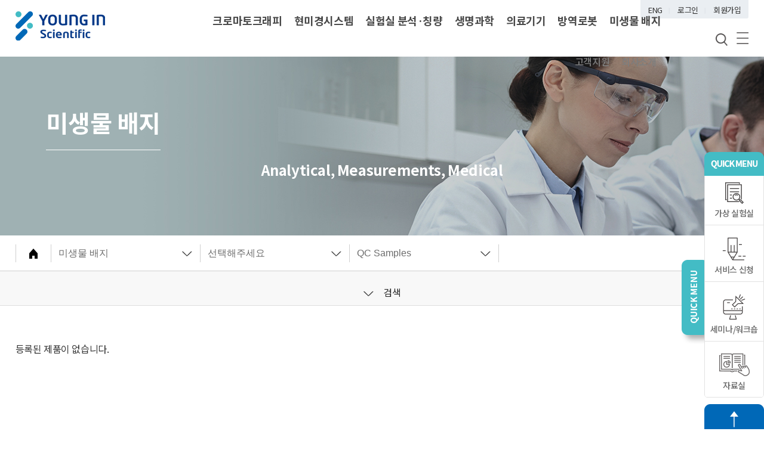

--- FILE ---
content_type: text/html;charset=utf-8; Charset=utf-8
request_url: https://youngin.com/ko/goods/list.asp?pcate3=141310
body_size: 20366
content:

<!doctype html>
<html>
<head>
<meta charset="utf-8">
<meta http-equiv="X-UA-Compatible" content="IE=Edge"/>
<meta name="viewport" content="initial-scale=1.0,user-scalable=no,maximum-scale=1,width=device-width" />
<title>영인과학</title>

<!-- Google Tag Manager 2025-01-16 SI부 전종현 과장 구글애즈와 연동 -->
<script>(function(w,d,s,l,i){w[l]=w[l]||[];w[l].push({'gtm.start':
new Date().getTime(),event:'gtm.js'});var f=d.getElementsByTagName(s)[0],
j=d.createElement(s),dl=l!='dataLayer'?'&l='+l:'';j.async=true;j.src=
'https://www.googletagmanager.com/gtm.js?id='+i+dl;f.parentNode.insertBefore(j,f);
})(window,document,'script','dataLayer','GTM-TP3QT3ZH');</script>
<!-- End Google Tag Manager -->

<script  src="https://code.jquery.com/jquery-latest.min.js"></script>
<script src="../js/common.js"></script>
<link rel="stylesheet" type="text/css" href="../css/layout.css">
<link rel="stylesheet" type="text/css" href="../css/sub.css">
<script src="../js/swiper.min.js"></script>
<link rel="stylesheet" type="text/css" href="../css/swiper.min.css">
<!--[if lt IE 9]>
<script src="../js/respond.min.js"></script>
<script src="../js/html5.js"></script>
<script src="../js/selectivizr-min.js"></script>
<link rel="stylesheet" type="text/css" href="../css/ie8.css">
<![endif]-->
<script src="/include/function.js"></script>

<meta property="fb:app_id" content="1068233637003033">
<meta property="og:url" content="http://youngin.com?work=view&idx=">
<meta property="og:type" content="website">
<meta property="og:site_name" content="영인과학">
<meta property="og:title" content="[영인과학] ">	 
<meta property="og:description" content=""> <!-- 28일까지 로그 수집 금지 -->
<meta property="og:image" content="">
<meta property="og:image:width" content="300">
<meta property="og:image:height" content="200">

<!-- Channel Plugin Scripts -->
<script>
  (function() {
    var w = window;
    if (w.ChannelIO) {
      return (window.console.error || window.console.log || function(){})('ChannelIO script included twice.');
    }
    var ch = function() {
      ch.c(arguments);
    };
    ch.q = [];
    ch.c = function(args) {
      ch.q.push(args);
    };
    w.ChannelIO = ch;
    function l() {
      if (w.ChannelIOInitialized) {
        return;
      }
      w.ChannelIOInitialized = true;
      var s = document.createElement('script');
      s.type = 'text/javascript';
      s.async = true;
      s.src = 'https://cdn.channel.io/plugin/ch-plugin-web.js';
      s.charset = 'UTF-8';
      var x = document.getElementsByTagName('script')[0];
      x.parentNode.insertBefore(s, x);
    }
    if (document.readyState === 'complete') {
      l();
    } else if (window.attachEvent) {
      window.attachEvent('onload', l);
    } else {
      window.addEventListener('DOMContentLoaded', l, false);
      window.addEventListener('load', l, false);
    }
  })();
  ChannelIO('boot', {
    "pluginKey": "55d3b0a4-8264-42cb-978d-64b6996fe2d9"
  });
</script>
<!-- End Channel Plugin -->

<!-- Mirae Log Analysis Script Ver 1.0   -->
<script TYPE="text/javascript">
var mi_adkey = "qrtchDi";
var mi_is_defender = "";
var mi_dt=new Date(),mi_y=mi_dt.getFullYear(),mi_m=mi_dt.getMonth()+1,mi_d=mi_dt.getDate(),mi_h=mi_dt.getHours();
var mi_date=""+mi_y+(mi_m<=9?"0":"")+mi_m+(mi_d<=9?"0":"")+mi_d+(mi_h<=9?"0":"")+mi_h;
var mi_script = "<scr"+"ipt "+"type='text/javascr"+"ipt' src='//log1.toup.net/mirae_log.js?t="+mi_date+"' charset='utf-8' async='true'></scr"+"ipt>"; 
document.writeln(mi_script);
</script>
<!-- Mirae Log Analysis Script END  -->



<!-- Google tag (gtag.js) -->
<script async src="https://www.googletagmanager.com/gtag/js?id=G-MLZ0Y189QL"></script>
<script>
  window.dataLayer = window.dataLayer || [];
  function gtag(){dataLayer.push(arguments);}
  gtag('js', new Date());

  gtag('config', 'G-MLZ0Y189QL');
</script>

</head>
<body>
<!-- Google Tag Manager (noscript) 2025-01-16 SI부 전종현 과장 구글애즈와 연동 -->
<noscript><iframe src="https://www.googletagmanager.com/ns.html?id=GTM-TP3QT3ZH"
height="0" width="0" style="display:none;visibility:hidden"></iframe></noscript>
<!-- End Google Tag Manager (noscript) -->
<div id="head">
	<div class="center_wrap">
		<div class="ribbon_menu">
			<ul> 
				<!--li><a href="https://www.younginonline.com/YIG/" target="_blank" rel="noopener noreferrer" title="영인관계사 통합제품 검색"><font color="#0068b7"><b>관계사 통합제품</b></font></a></li-->
				<li><a href="/eng">ENG</a></li>
			
				<li><a href="https://youngin.com/ko/member/login.asp">로그인</a></li>
				<li><a href="../member/join.asp">회원가입</a></li>
			
			</ul>
		</div>
		<div class="gnb_wrap">
			<h1 class="logo"><a href="/ko/main/main.asp"><img src="../img/common/logo.png" class="pc"><img src="../img/common/logo.png" class="mobile"></a></h1>
			<div class="right-menu">
				<a href="/eng"><img src="../img/common/m-menu04.png"></a>
				<a href="https://youngin.com/ko/member/login.asp" class="btn_login">
				
				<img src="../img/common/m-menu01.png"></a>
				<!--a href="https://www.younginonline.com/YIG/" class="btn_search2"><img src="../img/common/m-search.png"></a-->
				<a href="/" class="btn_search"><img src="../img/common/m-menu02.png"></a>
				<a href="#" class="btn_bar"><img src="../img/common/m-menu03.png"></a>
			</div>
			<div class="search-mobile">
					<select id="m_search_type">
						<option value="1">자사제품</option>
					    <option value="2">통합제품</option>
					</select >			
				<input type="text" id="m_strsearch"><a href="javascript:m_search();" class="btn">검색</a>
			</div>
			<script type="text/javascript">
			<!--
			
				function m_search(){
					var s_type = document.getElementById("m_search_type").value
					var m_text = document.getElementById("m_strsearch").value
					//var s_type = "2"
					if(s_type == "2") {
						location.href="https://www.younginonline.com/m/YIG/list.php?tags=&company=&parts=&sword="+m_text;
					} else {
						location.href="/ko/customer/search.asp?strsearch="+document.getElementById("m_strsearch").value;
					}



					
				}
			//-->
			</script>
			<div id="gnb2">
				<ul class="depth1">
				 
					<li><a href="https://youngin.com/ko/member/login.asp">로그인</a></li>
					<li><a href="../member/join.asp">회원가입</a></li>
					<li><a href="../member/pw.asp">비밀번호찾기</a></li>
					<li><a href="../member/id.asp">아이디찾기</a></li>

				 
					<!--<li><a href="../member/deactivate.asp">휴면 계정 해지</a></li>-->
				</ul>
			</div>
			<div id="gnb">
				<ul class="depth1">
					
					<li class="select_menu11 b-menu-top01 open-depth-type">
						<a href="/ko/goods/category.asp?pcate1=10">크로마토크래피</a>
						<div class="sub-menu-box" >
							<div class="center_wrap">								
								<ul class="depth2">
									
									<li ><a href="/ko/goods/list.asp?pcate2=1010" class="slidemenu-m">가스크로마토그래피</a>
										<ul class="depth3">
											
											<li><a href="/ko/goods/list.asp?pcate3=101010">모의증류 분석기 (SIMDIS)</a></li>
											
											<li><a href="/ko/goods/list.asp?pcate3=101011">가솔린 분석기 (Reformulyzer)</a></li>
											
											<li><a href="/ko/goods/list.asp?pcate3=101016">가솔린 분석기 (DHA)</a></li>
											
											<li><a href="/ko/goods/list.asp?pcate3=101012">PiPNA 분석기</a></li>
											
											<li><a href="/ko/goods/list.asp?pcate3=101013">산화물 분석기 (OxyTracer)</a></li>
											
											<li><a href="/ko/goods/list.asp?pcate3=101017">정제가스 분석기 (RGA)</a></li>
											
											<li><a href="/ko/goods/list.asp?pcate3=101014">천연가스 분석기 (NGA)</a></li>
											
											<li><a href="/ko/goods/list.asp?pcate3=101015">맞춤형 GC</a></li>
											
											<li><a href="/ko/goods/list.asp?pcate3=101019">황/질소검출기 (SCD/NCD)</a></li>
											
											<li><a href="/ko/goods/list.asp?pcate3=101020">관능검출기 (ODP)</a></li>
											
											<li><a href="/ko/goods/list.asp?pcate3=101021">진공자외선검출기 (VUV)</a></li>
											
											<li><a href="/ko/goods/list.asp?pcate3=101022">휴대용 GC/MS</a></li>
											
										</ul>
									</li>	
										
									<li ><a href="/ko/goods/list.asp?pcate2=1014" class="slidemenu-m">액체크로마토그래피</a>
										<ul class="depth3">
											
											<li><a href="/ko/goods/list.asp?pcate3=101410">질량 분석법 (Mass spectrometry products)</a></li>
											
											<li><a href="/ko/goods/list.asp?pcate3=101411">모세관 전기영동 (Capillary electrophoresis)</a></li>
											
											<li><a href="/ko/goods/list.asp?pcate3=101412">액체 크로마토그래피 (HPLC products)</a></li>
											
											<li><a href="/ko/goods/list.asp?pcate3=101413">통합 솔루션 (Integrated solutions)</a></li>
											
											<li><a href="/ko/goods/list.asp?pcate3=101414">소프트웨어 (Software)</a></li>
											
											<li><a href="/ko/goods/list.asp?pcate3=101415">단백질 분리정제 액체 크로마토그래피 (FPLC)</a></li>
											
										</ul>
									</li>	
										
									<li ><a href="/ko/goods/list.asp?pcate2=1011" class="slidemenu-m">GC 전처리 기기</a>
										<ul class="depth3">
											
											<li><a href="/ko/goods/list.asp?pcate3=101110">헤드스페이스 (Headspace)</a></li>
											
											<li><a href="/ko/goods/list.asp?pcate3=101112">퍼지앤트랩 (Purge & Trap)</a></li>
											
											<li><a href="/ko/goods/list.asp?pcate3=101113">대기시료 농축기 (Preconcentrator)</a></li>
											
											<li><a href="/ko/goods/list.asp?pcate3=101115">열탈착시스템 (TDS)</a></li>
											
											<li><a href="/ko/goods/list.asp?pcate3=101116">열탈착유닛 (TDU)</a></li>
											
											<li><a href="/ko/goods/list.asp?pcate3=101117">파이롤라이저 (Pyrolyzer)</a></li>
											
											<li><a href="/ko/goods/list.asp?pcate3=101118">고체상미량추출기 (SPME)</a></li>
											
											<li><a href="/ko/goods/list.asp?pcate3=101119">고체상추출기 (SPE)</a></li>
											
											<li><a href="/ko/goods/list.asp?pcate3=101120">동결분쇄기(Cryogenic Mill)</a></li>
											
										</ul>
									</li>	
										
									<li ><a href="/ko/goods/list.asp?pcate2=1015" class="slidemenu-m">소모품</a>
										<ul class="depth3">
											
											<li><a href="/ko/goods/list.asp?pcate3=101510">GERSTEL</a></li>
											
											<li><a href="/ko/goods/list.asp?pcate3=101511">Frontier Lab</a></li>
											
											<li><a href="/ko/goods/list.asp?pcate3=101512">Teledyne Tekmar</a></li>
											
											<li><a href="/ko/goods/list.asp?pcate3=101513">AC</a></li>
											
											<li><a href="/ko/goods/list.asp?pcate3=101514">Entech Instruments</a></li>
											
											<li><a href="/ko/goods/list.asp?pcate3=101515">VUV Analytics</a></li>
											
											<li><a href="/ko/goods/list.asp?pcate3=101516">Cytiva</a></li>
											
											<li><a href="/ko/goods/list.asp?pcate3=101517">SCIEX</a></li>
											
										</ul>
									</li>	
									
									<a href="" class="btn-open-depth3"><img src="../img/common/manu-arr.png"></a>
									</ul>
									<ul class="depth2 ">
									
								
								</ul>							
							</div>
						</div>
					</li>
					
					<li class="select_menu12 b-menu-top01 open-depth-type">
						<a href="/ko/goods/category.asp?pcate1=16">현미경시스템</a>
						<div class="sub-menu-box" >
							<div class="center_wrap">								
								<ul class="depth2">
									
									<li ><a href="/ko/goods/list.asp?pcate2=1613" class="slidemenu-m">광학현미경</a>
										<ul class="depth3">
											
											<li><a href="/ko/goods/list.asp?pcate3=161314">공초점현미경 (Confocal microscope)</a></li>
											
											<li><a href="/ko/goods/list.asp?pcate3=161311">도립현미경 (Inverted microscope)</a></li>
											
											<li><a href="/ko/goods/list.asp?pcate3=161312">실체현미경 (Stereo microscope)</a></li>
											
											<li><a href="/ko/goods/list.asp?pcate3=161310">정립현미경 (Upright microscope)</a></li>
											
										</ul>
									</li>	
										
									<li ><a href="/ko/goods/list.asp?pcate2=1616" class="slidemenu-m">병리 슬라이드 스캐너</a>
										<ul class="depth3">
											
											<li><a href="/ko/goods/list.asp?pcate3=161610">5장 전용 스캐너 (KF-PRO-005 / KF-FL-005)</a></li>
											
										</ul>
									</li>	
										
									<li ><a href="/ko/goods/list.asp?pcate2=1611" class="slidemenu-m">주사전자현미경</a>
										<ul class="depth3">
											
											<li><a href="/ko/goods/list.asp?pcate3=161111">FE-SEM</a></li>
											
											<li><a href="/ko/goods/list.asp?pcate3=161110">W-SEM</a></li>
											
										</ul>
									</li>	
									
									<a href="" class="btn-open-depth3"><img src="../img/common/manu-arr.png"></a>
									</ul>
									<ul class="depth2 ">
									
								
								</ul>							
							</div>
						</div>
					</li>
					
					<li class="select_menu13 b-menu-top01 open-depth-type">
						<a href="/ko/goods/category.asp?pcate1=17">실험실 분석·칭량</a>
						<div class="sub-menu-box" >
							<div class="center_wrap">								
								<ul class="depth2">
									
									<li ><a href="/ko/goods/list.asp?pcate2=1716" class="slidemenu-m">저울</a>
										<ul class="depth3">
											
											<li><a href="/ko/goods/list.asp?pcate3=171610">분석 저울 (0.01~0.1mg)</a></li>
											
											<li><a href="/ko/goods/list.asp?pcate3=171611">정밀 저울 (1~10mg)</a></li>
											
											<li><a href="/ko/goods/list.asp?pcate3=171612">마이크로 저울 (0.01mg 이하)</a></li>
											
										</ul>
									</li>	
										
									<li ><a href="/ko/goods/list.asp?pcate2=1710" class="slidemenu-m">적정기 / 칼피셔 적정기</a>
										<ul class="depth3">
											
											<li><a href="/ko/goods/list.asp?pcate3=171010">전위차 적정기</a></li>
											
											<li><a href="/ko/goods/list.asp?pcate3=171011">칼피셔 적정기</a></li>
											
										</ul>
									</li>	
										
									<li ><a href="/ko/goods/list.asp?pcate2=1718" class="slidemenu-m">pH 미터/전극</a>
										<ul class="depth3">
											
											<li><a href="/ko/goods/list.asp?pcate3=171810">벤치탑 pH 미터</a></li>
											
											<li><a href="/ko/goods/list.asp?pcate3=171811">휴대용 pH 미터</a></li>
											
											<li><a href="/ko/goods/list.asp?pcate3=171812">전극 및 용액</a></li>
											
										</ul>
									</li>	
										
									<li ><a href="/ko/goods/list.asp?pcate2=1719" class="slidemenu-m">열분석 시스템 </a>
										<ul class="depth3">
											
											<li><a href="/ko/goods/list.asp?pcate3=171910">DSC / TGA / TMA / DMA</a></li>
											
										</ul>
									</li>	
									
									<a href="" class="btn-open-depth3"><img src="../img/common/manu-arr.png"></a>
									</ul>
									<ul class="depth2 ">
										
									<li ><a href="/ko/goods/list.asp?pcate2=1717" class="slidemenu-m">Rainin 파이펫/팁</a>
										<ul class="depth3">
											
											<li><a href="/ko/goods/list.asp?pcate3=171710">싱글채널 파이펫</a></li>
											
											<li><a href="/ko/goods/list.asp?pcate3=171712">파이펫팁</a></li>
											
											<li><a href="/ko/goods/list.asp?pcate3=171711">멀티채널 파이펫</a></li>
											
										</ul>
									</li>	
										
									<li ><a href="/ko/goods/list.asp?pcate2=1711" class="slidemenu-m">융점 측정기</a>
										<ul class="depth3">
											
											<li><a href="/ko/goods/list.asp?pcate3=171110">Melting Point System</a></li>
											
										</ul>
									</li>	
										
									<li ><a href="/ko/goods/list.asp?pcate2=1713" class="slidemenu-m">밀도계</a>
										<ul class="depth3">
											
											<li><a href="/ko/goods/list.asp?pcate3=171310">Density meter Excellence</a></li>
											
											<li><a href="/ko/goods/list.asp?pcate3=171311">Density meter Easy</a></li>
											
											<li><a href="/ko/goods/list.asp?pcate3=171312">Handheld Density Meter</a></li>
											
											<li><a href="/ko/goods/list.asp?pcate3=171313">Sample Changer</a></li>
											
										</ul>
									</li>	
										
									<li ><a href="/ko/goods/list.asp?pcate2=1714" class="slidemenu-m">굴절계 / Brix 미터</a>
										<ul class="depth3">
											
											<li><a href="/ko/goods/list.asp?pcate3=171410">Refractometer</a></li>
											
										</ul>
									</li>	
									
									<a href="" class="btn-open-depth3"><img src="../img/common/manu-arr.png"></a>
									</ul>
									<ul class="depth2 ">
										
									<li ><a href="/ko/goods/list.asp?pcate2=1712" class="slidemenu-m">적점/연화점 측정기</a>
										<ul class="depth3">
											
											<li><a href="/ko/goods/list.asp?pcate3=171210">Dropping Point System</a></li>
											
										</ul>
									</li>	
										
									<li ><a href="/ko/goods/list.asp?pcate2=1715" class="slidemenu-m">UV/Vis 분광광도계</a>
										<ul class="depth3">
											
											<li><a href="/ko/goods/list.asp?pcate3=171510">Spectrophotometer</a></li>
											
										</ul>
									</li>	
										
									<li ><a href="/ko/goods/list.asp?pcate2=1720" class="slidemenu-m">수분분석기</a>
										<ul class="depth3">
											
											<li><a href="/ko/goods/list.asp?pcate3=172010">할로겐 수분분석기</a></li>
											
										</ul>
									</li>	
									
									<a href="" class="btn-open-depth3"><img src="../img/common/manu-arr.png"></a>
									</ul>
									<ul class="depth2 ">
									
								
								</ul>							
							</div>
						</div>
					</li>
					
					<li class="select_menu14 b-menu-top01 open-depth-type">
						<a href="/ko/goods/category.asp?pcate1=18">생명과학</a>
						<div class="sub-menu-box" >
							<div class="center_wrap">								
								<ul class="depth2">
									
									<li ><a href="/ko/goods/list.asp?pcate2=1810" class="slidemenu-m">바이오 분자 이미징 분석</a>
										<ul class="depth3">
											
											<li><a href="/ko/goods/list.asp?pcate3=181010">바이오 분자 이미징 분석 시스템 (CCD Imager)</a></li>
											
											<li><a href="/ko/goods/list.asp?pcate3=181011">레이저 스캐너 (Laser scanner)</a></li>
											
											<li><a href="/ko/goods/list.asp?pcate3=181012">웨스턴 블로팅 소모품 (Western blotting consumables)</a></li>
											
										</ul>
									</li>	
										
									<li ><a href="/ko/goods/list.asp?pcate2=1813" class="slidemenu-m">세포 분리 시약</a>
										<ul class="depth3">
											
											<li><a href="/ko/goods/list.asp?pcate3=181310">Ficoll-Paque PLUS</a></li>
											
											<li><a href="/ko/goods/list.asp?pcate3=181311">Ficoll-Paque PREMIUM</a></li>
											
											<li><a href="/ko/goods/list.asp?pcate3=181312">Percoll</a></li>
											
											<li><a href="/ko/goods/list.asp?pcate3=181313">Percoll PLUS</a></li>
											
										</ul>
									</li>	
										
									<li ><a href="/ko/goods/list.asp?pcate2=1811" class="slidemenu-m">표면 플라즈몬 공명 분석 (SPR)</a>
										<ul class="depth3">
											
											<li><a href="/ko/goods/list.asp?pcate3=181110">표면 플라즈몬 공명 분석기 (SPR, Biacore 시스템)</a></li>
											
											<li><a href="/ko/goods/list.asp?pcate3=181111">SPR 시스템 소모품 (SPR consumables)</a></li>
											
										</ul>
									</li>	
										
									<li ><a href="/ko/goods/list.asp?pcate2=1814" class="slidemenu-m">Sera-Mag Magnetic Separation</a>
										<ul class="depth3">
											
											<li><a href="/ko/goods/list.asp?pcate3=181411">Sera-Mag Magnetic Beads</a></li>
											
											<li><a href="/ko/goods/list.asp?pcate3=181410">Sera-Mag Magnetic SpeedBeads</a></li>
											
											<li><a href="/ko/goods/list.asp?pcate3=181412">Magnetic Separation Racks</a></li>
											
										</ul>
									</li>	
									
									<a href="" class="btn-open-depth3"><img src="../img/common/manu-arr.png"></a>
									</ul>
									<ul class="depth2 ">
										
									<li ><a href="/ko/goods/list.asp?pcate2=1812" class="slidemenu-m">Tangential Flow Filtration (TFF)</a>
										<ul class="depth3">
											
											<li><a href="/ko/goods/list.asp?pcate3=181210">TFF 시스템</a></li>
											
											<li><a href="/ko/goods/list.asp?pcate3=181211">Hollow Fiber 필터</a></li>
											
										</ul>
									</li>	
									
									<a href="" class="btn-open-depth3"><img src="../img/common/manu-arr.png"></a>
									</ul>
									<ul class="depth2 ">
									
								
								</ul>							
							</div>
						</div>
					</li>
					
					<li class="select_menu15 b-menu-top01 open-depth-type">
						<a href="/ko/goods/category.asp?pcate1=13">의료기기</a>
						<div class="sub-menu-box" >
							<div class="center_wrap">								
								<ul class="depth2">
									
									<li ><a href="/ko/goods/list.asp?pcate2=1310" class="slidemenu-m">임상화학 (Chemistry, IVD)</a>
										<ul class="depth3">
											
											<li><a href="/ko/goods/list.asp?pcate3=131012">AU5800</a></li>
											
											<li><a href="/ko/goods/list.asp?pcate3=131011">DxC700AU</a></li>
											
											<li><a href="/ko/goods/list.asp?pcate3=131010">AU480</a></li>
											
											<li><a href="/ko/goods/list.asp?pcate3=131013">시약 (임상화학)</a></li>
											
										</ul>
									</li>	
										
									<li ><a href="/ko/goods/list.asp?pcate2=1311" class="slidemenu-m">혈액학 (Hematology, IVD)</a>
										<ul class="depth3">
											
											<li><a href="/ko/goods/list.asp?pcate3=131110">Yumizen H1500 / H2500</a></li>
											
											<li><a href="/ko/goods/list.asp?pcate3=131112">Yumizen H550</a></li>
											
											<li><a href="/ko/goods/list.asp?pcate3=131113">Yumizen H500</a></li>
											
											<li><a href="/ko/goods/list.asp?pcate3=131114">Pentra XL80</a></li>
											
											<li><a href="/ko/goods/list.asp?pcate3=131116">Micros ES60</a></li>
											
										</ul>
									</li>	
										
									<li ><a href="/ko/goods/list.asp?pcate2=1312" class="slidemenu-m">면역학 (Immunoassay, IVD)</a>
										<ul class="depth3">
											
											<li><a href="/ko/goods/list.asp?pcate3=131210">AQT90 FLEX</a></li>
											
											<li><a href="/ko/goods/list.asp?pcate3=131211">DxI800</a></li>
											
											<li><a href="/ko/goods/list.asp?pcate3=131212">Access 2</a></li>
											
										</ul>
									</li>	
										
									<li ><a href="/ko/goods/list.asp?pcate2=1319" class="slidemenu-m">혈액점도 (Blood Viscosity, IVD)</a>
										<ul class="depth3">
											
											<li><a href="/ko/goods/list.asp?pcate3=131911">Hemovister</a></li>
											
											<li><a href="/ko/goods/list.asp?pcate3=131910">Hemovister A2.0</a></li>
											
										</ul>
									</li>	
									
									<a href="" class="btn-open-depth3"><img src="../img/common/manu-arr.png"></a>
									</ul>
									<ul class="depth2 ">
										
									<li ><a href="/ko/goods/list.asp?pcate2=1313" class="slidemenu-m">혈액가스 (Blood gas, IVD)</a>
										<ul class="depth3">
											
											<li><a href="/ko/goods/list.asp?pcate3=131310">ABL800</a></li>
											
											<li><a href="/ko/goods/list.asp?pcate3=131313">ABL90</a></li>
											
											<li><a href="/ko/goods/list.asp?pcate3=131314">ABL9</a></li>
											
										</ul>
									</li>	
										
									<li ><a href="/ko/goods/list.asp?pcate2=1314" class="slidemenu-m">혈액은행 (Blood banking, IVD)</a>
										<ul class="depth3">
											
											<li><a href="/ko/goods/list.asp?pcate3=131410">PK7400</a></li>
											
										</ul>
									</li>	
										
									<li ><a href="/ko/goods/list.asp?pcate2=1315" class="slidemenu-m">당뇨 (Diabetes, IVD)</a>
										<ul class="depth3">
											
											<li><a href="/ko/goods/list.asp?pcate3=131510">Primier Hb9210</a></li>
											
											<li><a href="/ko/goods/list.asp?pcate3=131511">시약 (당화혈색소)</a></li>
											
										</ul>
									</li>	
										
									<li ><a href="/ko/goods/list.asp?pcate2=1316" class="slidemenu-m">분자진단 (Molecular Diag., IVD)</a>
										<ul class="depth3">
											
											<li><a href="/ko/goods/list.asp?pcate3=131610">ELITe InGenius</a></li>
											
											<li><a href="/ko/goods/list.asp?pcate3=131611">시약 (분자진단)</a></li>
											
											<li><a href="/ko/goods/list.asp?pcate3=131612">시약 (분자진단, STD)</a></li>
											
										</ul>
									</li>	
									
									<a href="" class="btn-open-depth3"><img src="../img/common/manu-arr.png"></a>
									</ul>
									<ul class="depth2 ">
										
									<li ><a href="/ko/goods/list.asp?pcate2=1318" class="slidemenu-m">자동화 (Automation)</a>
										<ul class="depth3">
											
											<li><a href="/ko/goods/list.asp?pcate3=131810">AutoMATE</a></li>
											
										</ul>
									</li>	
									
									<a href="" class="btn-open-depth3"><img src="../img/common/manu-arr.png"></a>
									</ul>
									<ul class="depth2 ">
									
								
								</ul>							
							</div>
						</div>
					</li>
					
					<li class="select_menu16 b-menu-top01 open-depth-type">
						<a href="/ko/goods/category.asp?pcate1=12">방역로봇</a>
						<div class="sub-menu-box" >
							<div class="center_wrap">								
								<ul class="depth2">
									
									<li ><a href="/ko/goods/list.asp?pcate2=1215" class="slidemenu-m">모바일 서비스 방역로봇</a>
										<ul class="depth3">
											
											<li><a href="/ko/goods/list.asp?pcate3=121510">Hyundai-D1</a></li>
											
										</ul>
									</li>	
									
									<a href="" class="btn-open-depth3"><img src="../img/common/manu-arr.png"></a>
									</ul>
									<ul class="depth2 ">
									
								
								</ul>							
							</div>
						</div>
					</li>
					
					<li class="select_menu17 b-menu-top01 open-depth-type">
						<a href="/ko/goods/category.asp?pcate1=14">미생물 배지</a>
						<div class="sub-menu-box" >
							<div class="center_wrap">								
								<ul class="depth2">
									
									<li ><a href="/ko/goods/list.asp?pcate2=1419" class="slidemenu-m">일반세균</a>
										<ul class="depth3">
											
											<li><a href="/ko/goods/list.asp?pcate3=141910">Petricore AC</a></li>
											
										</ul>
									</li>	
									
									<a href="" class="btn-open-depth3"><img src="../img/common/manu-arr.png"></a>
									</ul>
									<ul class="depth2 ">
									
								
								</ul>							
							</div>
						</div>
					</li>
					
									
 					<li class="select_menu04 s-menu-top01 open-depth-type">
						<!--a href="/ko/mypage/request_list.asp?mode=ESTI">마이페이지</a-->
						&nbsp;&nbsp;&nbsp;&nbsp;&nbsp;&nbsp;&nbsp;&nbsp;&nbsp;&nbsp;&nbsp;&nbsp;&nbsp;&nbsp;&nbsp;&nbsp;&nbsp;&nbsp;
						<!--a href="https://www.younginonline.com/YIG/" class="btn-search"><img src="../img/common/m-search.png"></a-->
						
						<!--div class="sub-menu-box" >
						<div class="center_wrap">
						<ul class="depth2">
							<li><a href="../mypage/request_list.asp?mode=ESTI">고객지원관리</a></li>
							<li><a href="../mypage/request_list.asp?mode=AS">서비스관리</a></li>
							<li><a href="../mypage/seminar.asp">세미나/워크숍</a></li>
							<li><a href="../mypage/coupon.asp">쿠폰함</a></li>
							<li><a href="../mypage/info.asp">회원정보</a></li>
						</ul>
							</div>
						</div-->
					</li> 
					<!--
					<li class="select_menu01 s-menu-top01 open-depth-type"><a href="../brand/brand.asp">브랜드안내</a>
						<div class="sub-menu-box" >
							<div class="center_wrap">
								<ul class="depth2">
									<li class=""><a href="../brand/brand.asp">브랜드안내</a></li>
								</ul>
							</div>
						</div>
					</li>-->
					<li class="select_menu02 s-menu-top01 open-depth-type">
						<a href="../about/greeting.asp">회사소개</a>
						<div class="sub-menu-box" >
						<div class="center_wrap">
						<ul class="depth2">
							<li class=""><a href="../about/greeting.asp" class="slidemenu-m">회사개요</a>
								<ul class="depth3  select-depth01">
									<li><a href="../about/greeting.asp">인사말</a></li>
									<li><a href="../about/history.asp">연혁</a></li>
									<li><a href="../about/ethics.asp">윤리경영</a></li>
									<li><a href="../about/business.asp">사업분야</a></li>
									<li><a href="../about/partner.asp">글로벌파트너</a></li>
									<li><a href="../about/map.asp">오시는길</a></li>
									<li><a href="../brand/brand.asp">브랜드안내</a></li>
								</ul>
							</li>
							<li class=""><a href="../about/news.asp" class="slidemenu-m">회사소식</a>
								<ul class="depth3  select-depth02">
									<li><a href="../about/news.asp">공지사항</a></li>
									<li><a href="../about/recruit.asp">인재채용 </a></li>

								</ul>
							</li>
							<li class=""><a href="/virtualLab.asp" target="_blank" class="slidemenu-m">가상실험실</a>
								<ul class="depth3  select-depth02">
									<li><a href="/virtualLab.asp" target="_blank">가상실험실</a></li>

								</ul>							
							</li>							
									<a href="" class="btn-open-depth3"><img src="../img/common/manu-arr.png"></a>
						</ul>
						</div>
						</div>
					</li>

					<li class="select_menu03 s-menu-top01 open-depth-type">
					<!--
						
						<a href="/ko/customer/request.asp?mode=QA">
						
						고객지원</a>
						<div class="sub-menu-box" >
						<div class="center_wrap">
						<ul class="depth2">
							<li>
							
							<a href="/ko/customer/request.asp?mode=QA">
							
							고객지원</a>
								<ul class="depth3 select-depth00">
									<li><a href="../customer/request.asp?mode=ESTI">견적신청</a></li>
									<li><a href="../customer/request.asp?mode=PDS">자료신청</a></li>
									<li><a href="../customer/request.asp?mode=QA">제품문의</a></li>
								</ul>
							</li>
							<li><a href="../customer/service04.asp">서비스신청</a>
								<ul class="depth3 select-depth01">
									<!-- KSR
									<li><a href="../customer/service01.asp">견적신청</a></li>
									<li><a href="../customer/service02.asp">자료신청</a></li>
									<li><a href="../customer/service03.asp">제품문의</a></li>
									<li><a href="../customer/service04.asp">서비스 신청</a></li>
									<li><a href="../customer/service05.asp">연간정보보수계약 신청</a></li>
									<li><a href="../customer/service06.asp">OPM 신청</a></li>
									
									<li><a href="../customer/request.asp?mode=ESTI">견적신청</a></li>
									<li><a href="../customer/request.asp?mode=PDS">자료신청</a></li>
									<li><a href="../customer/request.asp?mode=QA">제품문의</a></li>-->
									<!--li><a href="../customer/service04.asp">서비스 신청</a></li>
									<li><a href="../customer/service05.asp">연간유지보수계약 신청</a></li>
									<li><a href="../customer/service06.asp">OPM 신청</a></li>
								</ul>
							</li>
							<li><a href="../customer/seminar.asp">세미나/워크숍</a></li>
							<li><a href="../customer/faq.asp">제품FAQ</a></li>
							<li><a href="../customer/data.asp">자료실</a></li>
							<li><a href="../customer/letter.asp">웹진(랩하이라이트)</a></li>
							<li><a href="../customer/agree.asp">약관</a>
								<ul class="depth3 select-depth02">
									<li><a href="../customer/agree.asp">이용약관</a></li>
									<li><a href="../customer/agree01.asp">개인정보취급방침</a></li>
								</ul>
							</li>
						</ul>
							</div>
						</div-->

						<a href="/ko/customer/request.asp?mode=QA">고객지원</a>
						<div class="sub-menu-box">
							<div class="center_wrap">								
								<ul class="depth2 " >
									
									<li><a href="/ko/customer/request.asp?mode=QA" class="slidemenu-m">고객지원</a>
										<ul class="depth3 select-depth00">											
											<li><a href="../customer/request.asp?mode=ESTI">견적신청</a></li>
											<li><a href="../customer/request.asp?mode=PDS">자료신청</a></li>
											<li><a href="../customer/request.asp?mode=QA">제품문의</a></li>
										</ul>
									</li>	
										
									<li><a href="../customer/service04.asp" class="slidemenu-m">서비스 신청</a>
										<ul class="depth3 select-depth01">
											<li><a href="../customer/service04.asp">서비스 신청</a></li>
											<li><a href="../customer/service05.asp">연간유지보수계약 신청</a></li>
											<li><a href="../customer/service06.asp">OPM 신청</a></li>
										</ul>
									</li>	
										
									<li><a href="../customer/seminar.asp">세미나/워크숍</a></li>	
									<li><a href="../customer/faq.asp">제품FAQ</a></li>	
									
									<a href="" class="btn-open-depth3"><img src="../img/common/manu-arr.png"></a>
									</ul>
									<ul class="depth2">
									
									<li><a href="../customer/data.asp">자료실</a></li>	
										
									<li><a href="../customer/letter_list.asp">웹진(랩하이라이트)</a></li>	
										
									<li><a href="../customer/agree.asp" class="slidemenu-m">약관</a>
										<ul class="depth3 select-depth02">
									<li><a href="../customer/agree.asp">이용약관</a></li>
									<li><a href="../customer/agree01.asp">개인정보취급방침</a></li>
										</ul>
									</li>	
									
									<a href="" class="btn-open-depth3"><img src="../img/common/manu-arr.png"></a>
									</ul>
							</div>
						</div>
					</li>
				
					<!--li class="select_menu04 s-menu-top01 open-depth-type">
						<a href="https://my.matterport.com/show/?m=CcNttbHtEo1" target="_blank">VR</a>
						<div class="sub-menu-box" >
						<div class="center_wrap">
						<ul class="depth2">
							<li><a href="https://my.matterport.com/show/?m=CcNttbHtEo1" target="_blank">VR 실험실</a></li>

						</ul>
							</div>
						</div>

					</li-->
				</ul>
			</div>
			
			<div class="right-btn-box center_wrap">
				<!--a href="https://www.younginonline.com/YIG/" class="m-search" target="_blank"><img src="../img/main/yig_search.png"></a-->
				<a href="/ko/customer/search.asp" class="btn-search"><img src="../img/common/btn-search.png"></a>
				<div id="site_map">
					<a href="#" class="btn_open"><img src="../img/common/btn-sitemap.png" alt="사이트맵"></a>
					<div class="wrap">
						<a href="#" class="btn_close"><img src="../img/common/site_map_closed.png" alt="닫기"></a>
						<!--common.js로 메뉴 복사-->
					</div>
				</div>
			</div>
	
			<div class="layer-search-pop">
				<div class="center_wrap">
					<div class="line-search">
					<select id="search_type">
						<option value="1">자사제품</option>
						<option value="2">통합제품</option>
						
					</select>
					<input type="text" id="pc_strsearch" placeholder="검색어를 입력하세요" onkeypress="if( event.keyCode == 13 ){pc_search();}"><input type="button" value="" onclick="javascript: pc_search();" >
					</div>
				</div>
			</div>
			<script type="text/javascript">
			<!--
				function pc_search(){
					var s_search = document.getElementById("pc_strsearch").value
					var s_type = document.getElementById("search_type").value
					//var s_type = 2;
					if(s_type == "2") {
						window.open('about:blank').location.href="https://www.younginonline.com/YIG/list.php?tags=&company=&parts=&sword="+s_search;
					} else {
						location.href="/ko/customer/search.asp?strsearch="+document.getElementById("pc_strsearch").value;
					}

					
				}
			//-->
			</script>	
			<script>
				$(document).ready(function(){
					$(".right-btn-box .btn-search").click(function(ev){
					ev.preventDefault();
						$(".layer-search-pop").fadeToggle("1500");
		$('#gnb  .sub-menu-box').stop(true,true).removeClass("on");
		$('#gnb .depth1 li > a').stop(true,true).removeClass("on");
		$('#gnb  .sub-menu-box').toggleClass("off");
		$('#gnb .depth1 li > a').toggleClass("off");
					});
				});
				</script>


			<div id="gnb_mobile">
				<div class="wrap">
					<h1 class="logo"><img src="../img/common/logo.png" class="mobile"><a href="#" class="btn_close"><img src="../img/common/site_map_closed.png"></a></h1>
					<div class="login-box-mobile">
						
							<a href="https://youngin.com/ko/member/login.asp" class="btn">로그인</a>
							<a href="/ko/member/join.asp" class="btn">회원가입</a>
						
						
						<!--a href="" class="btn">로그아웃</a><a href="../mypage/customer01.asp" class="btn">회원가입</a-->
					</div>
					<!--common.js로 메뉴 복사-->
					<ul class="depth1">
						
						<li class="select_menu11 b-menu-top01 open-depth-type">
							<a href="/ko/goods/category.asp?pcate1=10">크로마토크래피</a>
							<div class="sub-menu-box" >
								<div class="center_wrap">								
									<ul class="depth2">
										
										<li ><a href="/ko/goods/list.asp?pcate2=1010" class="slidemenu-m">가스크로마토그래피</a>
											<ul class="depth3">
												
												<li><a href="/ko/goods/list.asp?pcate3=101010">모의증류 분석기 (SIMDIS)</a></li>
												
												<li><a href="/ko/goods/list.asp?pcate3=101011">가솔린 분석기 (Reformulyzer)</a></li>
												
												<li><a href="/ko/goods/list.asp?pcate3=101016">가솔린 분석기 (DHA)</a></li>
												
												<li><a href="/ko/goods/list.asp?pcate3=101012">PiPNA 분석기</a></li>
												
												<li><a href="/ko/goods/list.asp?pcate3=101013">산화물 분석기 (OxyTracer)</a></li>
												
												<li><a href="/ko/goods/list.asp?pcate3=101017">정제가스 분석기 (RGA)</a></li>
												
												<li><a href="/ko/goods/list.asp?pcate3=101014">천연가스 분석기 (NGA)</a></li>
												
												<li><a href="/ko/goods/list.asp?pcate3=101015">맞춤형 GC</a></li>
												
												<li><a href="/ko/goods/list.asp?pcate3=101019">황/질소검출기 (SCD/NCD)</a></li>
												
												<li><a href="/ko/goods/list.asp?pcate3=101020">관능검출기 (ODP)</a></li>
												
												<li><a href="/ko/goods/list.asp?pcate3=101021">진공자외선검출기 (VUV)</a></li>
												
												<li><a href="/ko/goods/list.asp?pcate3=101022">휴대용 GC/MS</a></li>
												
											</ul>
										</li>	
											
										<li ><a href="/ko/goods/list.asp?pcate2=1014" class="slidemenu-m">액체크로마토그래피</a>
											<ul class="depth3">
												
												<li><a href="/ko/goods/list.asp?pcate3=101410">질량 분석법 (Mass spectrometry products)</a></li>
												
												<li><a href="/ko/goods/list.asp?pcate3=101411">모세관 전기영동 (Capillary electrophoresis)</a></li>
												
												<li><a href="/ko/goods/list.asp?pcate3=101412">액체 크로마토그래피 (HPLC products)</a></li>
												
												<li><a href="/ko/goods/list.asp?pcate3=101413">통합 솔루션 (Integrated solutions)</a></li>
												
												<li><a href="/ko/goods/list.asp?pcate3=101414">소프트웨어 (Software)</a></li>
												
												<li><a href="/ko/goods/list.asp?pcate3=101415">단백질 분리정제 액체 크로마토그래피 (FPLC)</a></li>
												
											</ul>
										</li>	
											
										<li ><a href="/ko/goods/list.asp?pcate2=1011" class="slidemenu-m">GC 전처리 기기</a>
											<ul class="depth3">
												
												<li><a href="/ko/goods/list.asp?pcate3=101110">헤드스페이스 (Headspace)</a></li>
												
												<li><a href="/ko/goods/list.asp?pcate3=101112">퍼지앤트랩 (Purge & Trap)</a></li>
												
												<li><a href="/ko/goods/list.asp?pcate3=101113">대기시료 농축기 (Preconcentrator)</a></li>
												
												<li><a href="/ko/goods/list.asp?pcate3=101115">열탈착시스템 (TDS)</a></li>
												
												<li><a href="/ko/goods/list.asp?pcate3=101116">열탈착유닛 (TDU)</a></li>
												
												<li><a href="/ko/goods/list.asp?pcate3=101117">파이롤라이저 (Pyrolyzer)</a></li>
												
												<li><a href="/ko/goods/list.asp?pcate3=101118">고체상미량추출기 (SPME)</a></li>
												
												<li><a href="/ko/goods/list.asp?pcate3=101119">고체상추출기 (SPE)</a></li>
												
												<li><a href="/ko/goods/list.asp?pcate3=101120">동결분쇄기(Cryogenic Mill)</a></li>
												
											</ul>
										</li>	
											
										<li ><a href="/ko/goods/list.asp?pcate2=1015" class="slidemenu-m">소모품</a>
											<ul class="depth3">
												
												<li><a href="/ko/goods/list.asp?pcate3=101510">GERSTEL</a></li>
												
												<li><a href="/ko/goods/list.asp?pcate3=101511">Frontier Lab</a></li>
												
												<li><a href="/ko/goods/list.asp?pcate3=101512">Teledyne Tekmar</a></li>
												
												<li><a href="/ko/goods/list.asp?pcate3=101513">AC</a></li>
												
												<li><a href="/ko/goods/list.asp?pcate3=101514">Entech Instruments</a></li>
												
												<li><a href="/ko/goods/list.asp?pcate3=101515">VUV Analytics</a></li>
												
												<li><a href="/ko/goods/list.asp?pcate3=101516">Cytiva</a></li>
												
												<li><a href="/ko/goods/list.asp?pcate3=101517">SCIEX</a></li>
												
											</ul>
										</li>	
										
										<a href="" class="btn-open-depth3"><img src="../img/common/manu-arr.png"></a>
										</ul>
										<ul class="depth2 ">
										
									
									</ul>							
								</div>
							</div>
						</li>
						
						<li class="select_menu12 b-menu-top01 open-depth-type">
							<a href="/ko/goods/category.asp?pcate1=16">현미경시스템</a>
							<div class="sub-menu-box" >
								<div class="center_wrap">								
									<ul class="depth2">
										
										<li ><a href="/ko/goods/list.asp?pcate2=1613" class="slidemenu-m">광학현미경</a>
											<ul class="depth3">
												
												<li><a href="/ko/goods/list.asp?pcate3=161314">공초점현미경 (Confocal microscope)</a></li>
												
												<li><a href="/ko/goods/list.asp?pcate3=161311">도립현미경 (Inverted microscope)</a></li>
												
												<li><a href="/ko/goods/list.asp?pcate3=161312">실체현미경 (Stereo microscope)</a></li>
												
												<li><a href="/ko/goods/list.asp?pcate3=161310">정립현미경 (Upright microscope)</a></li>
												
											</ul>
										</li>	
											
										<li ><a href="/ko/goods/list.asp?pcate2=1616" class="slidemenu-m">병리 슬라이드 스캐너</a>
											<ul class="depth3">
												
												<li><a href="/ko/goods/list.asp?pcate3=161610">5장 전용 스캐너 (KF-PRO-005 / KF-FL-005)</a></li>
												
											</ul>
										</li>	
											
										<li ><a href="/ko/goods/list.asp?pcate2=1611" class="slidemenu-m">주사전자현미경</a>
											<ul class="depth3">
												
												<li><a href="/ko/goods/list.asp?pcate3=161111">FE-SEM</a></li>
												
												<li><a href="/ko/goods/list.asp?pcate3=161110">W-SEM</a></li>
												
											</ul>
										</li>	
										
										<a href="" class="btn-open-depth3"><img src="../img/common/manu-arr.png"></a>
										</ul>
										<ul class="depth2 ">
										
									
									</ul>							
								</div>
							</div>
						</li>
						
						<li class="select_menu13 b-menu-top01 open-depth-type">
							<a href="/ko/goods/category.asp?pcate1=17">실험실 분석·칭량</a>
							<div class="sub-menu-box" >
								<div class="center_wrap">								
									<ul class="depth2">
										
										<li ><a href="/ko/goods/list.asp?pcate2=1716" class="slidemenu-m">저울</a>
											<ul class="depth3">
												
												<li><a href="/ko/goods/list.asp?pcate3=171610">분석 저울 (0.01~0.1mg)</a></li>
												
												<li><a href="/ko/goods/list.asp?pcate3=171611">정밀 저울 (1~10mg)</a></li>
												
												<li><a href="/ko/goods/list.asp?pcate3=171612">마이크로 저울 (0.01mg 이하)</a></li>
												
											</ul>
										</li>	
											
										<li ><a href="/ko/goods/list.asp?pcate2=1710" class="slidemenu-m">적정기 / 칼피셔 적정기</a>
											<ul class="depth3">
												
												<li><a href="/ko/goods/list.asp?pcate3=171010">전위차 적정기</a></li>
												
												<li><a href="/ko/goods/list.asp?pcate3=171011">칼피셔 적정기</a></li>
												
											</ul>
										</li>	
											
										<li ><a href="/ko/goods/list.asp?pcate2=1718" class="slidemenu-m">pH 미터/전극</a>
											<ul class="depth3">
												
												<li><a href="/ko/goods/list.asp?pcate3=171810">벤치탑 pH 미터</a></li>
												
												<li><a href="/ko/goods/list.asp?pcate3=171811">휴대용 pH 미터</a></li>
												
												<li><a href="/ko/goods/list.asp?pcate3=171812">전극 및 용액</a></li>
												
											</ul>
										</li>	
											
										<li ><a href="/ko/goods/list.asp?pcate2=1719" class="slidemenu-m">열분석 시스템 </a>
											<ul class="depth3">
												
												<li><a href="/ko/goods/list.asp?pcate3=171910">DSC / TGA / TMA / DMA</a></li>
												
											</ul>
										</li>	
										
										<a href="" class="btn-open-depth3"><img src="../img/common/manu-arr.png"></a>
										</ul>
										<ul class="depth2 ">
											
										<li ><a href="/ko/goods/list.asp?pcate2=1717" class="slidemenu-m">Rainin 파이펫/팁</a>
											<ul class="depth3">
												
												<li><a href="/ko/goods/list.asp?pcate3=171710">싱글채널 파이펫</a></li>
												
												<li><a href="/ko/goods/list.asp?pcate3=171712">파이펫팁</a></li>
												
												<li><a href="/ko/goods/list.asp?pcate3=171711">멀티채널 파이펫</a></li>
												
											</ul>
										</li>	
											
										<li ><a href="/ko/goods/list.asp?pcate2=1711" class="slidemenu-m">융점 측정기</a>
											<ul class="depth3">
												
												<li><a href="/ko/goods/list.asp?pcate3=171110">Melting Point System</a></li>
												
											</ul>
										</li>	
											
										<li ><a href="/ko/goods/list.asp?pcate2=1713" class="slidemenu-m">밀도계</a>
											<ul class="depth3">
												
												<li><a href="/ko/goods/list.asp?pcate3=171310">Density meter Excellence</a></li>
												
												<li><a href="/ko/goods/list.asp?pcate3=171311">Density meter Easy</a></li>
												
												<li><a href="/ko/goods/list.asp?pcate3=171312">Handheld Density Meter</a></li>
												
												<li><a href="/ko/goods/list.asp?pcate3=171313">Sample Changer</a></li>
												
											</ul>
										</li>	
											
										<li ><a href="/ko/goods/list.asp?pcate2=1714" class="slidemenu-m">굴절계 / Brix 미터</a>
											<ul class="depth3">
												
												<li><a href="/ko/goods/list.asp?pcate3=171410">Refractometer</a></li>
												
											</ul>
										</li>	
										
										<a href="" class="btn-open-depth3"><img src="../img/common/manu-arr.png"></a>
										</ul>
										<ul class="depth2 ">
											
										<li ><a href="/ko/goods/list.asp?pcate2=1712" class="slidemenu-m">적점/연화점 측정기</a>
											<ul class="depth3">
												
												<li><a href="/ko/goods/list.asp?pcate3=171210">Dropping Point System</a></li>
												
											</ul>
										</li>	
											
										<li ><a href="/ko/goods/list.asp?pcate2=1715" class="slidemenu-m">UV/Vis 분광광도계</a>
											<ul class="depth3">
												
												<li><a href="/ko/goods/list.asp?pcate3=171510">Spectrophotometer</a></li>
												
											</ul>
										</li>	
											
										<li ><a href="/ko/goods/list.asp?pcate2=1720" class="slidemenu-m">수분분석기</a>
											<ul class="depth3">
												
												<li><a href="/ko/goods/list.asp?pcate3=172010">할로겐 수분분석기</a></li>
												
											</ul>
										</li>	
										
										<a href="" class="btn-open-depth3"><img src="../img/common/manu-arr.png"></a>
										</ul>
										<ul class="depth2 ">
										
									
									</ul>							
								</div>
							</div>
						</li>
						
						<li class="select_menu14 b-menu-top01 open-depth-type">
							<a href="/ko/goods/category.asp?pcate1=18">생명과학</a>
							<div class="sub-menu-box" >
								<div class="center_wrap">								
									<ul class="depth2">
										
										<li ><a href="/ko/goods/list.asp?pcate2=1810" class="slidemenu-m">바이오 분자 이미징 분석</a>
											<ul class="depth3">
												
												<li><a href="/ko/goods/list.asp?pcate3=181010">바이오 분자 이미징 분석 시스템 (CCD Imager)</a></li>
												
												<li><a href="/ko/goods/list.asp?pcate3=181011">레이저 스캐너 (Laser scanner)</a></li>
												
												<li><a href="/ko/goods/list.asp?pcate3=181012">웨스턴 블로팅 소모품 (Western blotting consumables)</a></li>
												
											</ul>
										</li>	
											
										<li ><a href="/ko/goods/list.asp?pcate2=1813" class="slidemenu-m">세포 분리 시약</a>
											<ul class="depth3">
												
												<li><a href="/ko/goods/list.asp?pcate3=181310">Ficoll-Paque PLUS</a></li>
												
												<li><a href="/ko/goods/list.asp?pcate3=181311">Ficoll-Paque PREMIUM</a></li>
												
												<li><a href="/ko/goods/list.asp?pcate3=181312">Percoll</a></li>
												
												<li><a href="/ko/goods/list.asp?pcate3=181313">Percoll PLUS</a></li>
												
											</ul>
										</li>	
											
										<li ><a href="/ko/goods/list.asp?pcate2=1811" class="slidemenu-m">표면 플라즈몬 공명 분석 (SPR)</a>
											<ul class="depth3">
												
												<li><a href="/ko/goods/list.asp?pcate3=181110">표면 플라즈몬 공명 분석기 (SPR, Biacore 시스템)</a></li>
												
												<li><a href="/ko/goods/list.asp?pcate3=181111">SPR 시스템 소모품 (SPR consumables)</a></li>
												
											</ul>
										</li>	
											
										<li ><a href="/ko/goods/list.asp?pcate2=1814" class="slidemenu-m">Sera-Mag Magnetic Separation</a>
											<ul class="depth3">
												
												<li><a href="/ko/goods/list.asp?pcate3=181411">Sera-Mag Magnetic Beads</a></li>
												
												<li><a href="/ko/goods/list.asp?pcate3=181410">Sera-Mag Magnetic SpeedBeads</a></li>
												
												<li><a href="/ko/goods/list.asp?pcate3=181412">Magnetic Separation Racks</a></li>
												
											</ul>
										</li>	
										
										<a href="" class="btn-open-depth3"><img src="../img/common/manu-arr.png"></a>
										</ul>
										<ul class="depth2 ">
											
										<li ><a href="/ko/goods/list.asp?pcate2=1812" class="slidemenu-m">Tangential Flow Filtration (TFF)</a>
											<ul class="depth3">
												
												<li><a href="/ko/goods/list.asp?pcate3=181210">TFF 시스템</a></li>
												
												<li><a href="/ko/goods/list.asp?pcate3=181211">Hollow Fiber 필터</a></li>
												
											</ul>
										</li>	
										
										<a href="" class="btn-open-depth3"><img src="../img/common/manu-arr.png"></a>
										</ul>
										<ul class="depth2 ">
										
									
									</ul>							
								</div>
							</div>
						</li>
						
						<li class="select_menu15 b-menu-top01 open-depth-type">
							<a href="/ko/goods/category.asp?pcate1=13">의료기기</a>
							<div class="sub-menu-box" >
								<div class="center_wrap">								
									<ul class="depth2">
										
										<li ><a href="/ko/goods/list.asp?pcate2=1310" class="slidemenu-m">임상화학 (Chemistry, IVD)</a>
											<ul class="depth3">
												
												<li><a href="/ko/goods/list.asp?pcate3=131012">AU5800</a></li>
												
												<li><a href="/ko/goods/list.asp?pcate3=131011">DxC700AU</a></li>
												
												<li><a href="/ko/goods/list.asp?pcate3=131010">AU480</a></li>
												
												<li><a href="/ko/goods/list.asp?pcate3=131013">시약 (임상화학)</a></li>
												
											</ul>
										</li>	
											
										<li ><a href="/ko/goods/list.asp?pcate2=1311" class="slidemenu-m">혈액학 (Hematology, IVD)</a>
											<ul class="depth3">
												
												<li><a href="/ko/goods/list.asp?pcate3=131110">Yumizen H1500 / H2500</a></li>
												
												<li><a href="/ko/goods/list.asp?pcate3=131112">Yumizen H550</a></li>
												
												<li><a href="/ko/goods/list.asp?pcate3=131113">Yumizen H500</a></li>
												
												<li><a href="/ko/goods/list.asp?pcate3=131114">Pentra XL80</a></li>
												
												<li><a href="/ko/goods/list.asp?pcate3=131116">Micros ES60</a></li>
												
											</ul>
										</li>	
											
										<li ><a href="/ko/goods/list.asp?pcate2=1312" class="slidemenu-m">면역학 (Immunoassay, IVD)</a>
											<ul class="depth3">
												
												<li><a href="/ko/goods/list.asp?pcate3=131210">AQT90 FLEX</a></li>
												
												<li><a href="/ko/goods/list.asp?pcate3=131211">DxI800</a></li>
												
												<li><a href="/ko/goods/list.asp?pcate3=131212">Access 2</a></li>
												
											</ul>
										</li>	
											
										<li ><a href="/ko/goods/list.asp?pcate2=1319" class="slidemenu-m">혈액점도 (Blood Viscosity, IVD)</a>
											<ul class="depth3">
												
												<li><a href="/ko/goods/list.asp?pcate3=131911">Hemovister</a></li>
												
												<li><a href="/ko/goods/list.asp?pcate3=131910">Hemovister A2.0</a></li>
												
											</ul>
										</li>	
										
										<a href="" class="btn-open-depth3"><img src="../img/common/manu-arr.png"></a>
										</ul>
										<ul class="depth2 ">
											
										<li ><a href="/ko/goods/list.asp?pcate2=1313" class="slidemenu-m">혈액가스 (Blood gas, IVD)</a>
											<ul class="depth3">
												
												<li><a href="/ko/goods/list.asp?pcate3=131310">ABL800</a></li>
												
												<li><a href="/ko/goods/list.asp?pcate3=131313">ABL90</a></li>
												
												<li><a href="/ko/goods/list.asp?pcate3=131314">ABL9</a></li>
												
											</ul>
										</li>	
											
										<li ><a href="/ko/goods/list.asp?pcate2=1314" class="slidemenu-m">혈액은행 (Blood banking, IVD)</a>
											<ul class="depth3">
												
												<li><a href="/ko/goods/list.asp?pcate3=131410">PK7400</a></li>
												
											</ul>
										</li>	
											
										<li ><a href="/ko/goods/list.asp?pcate2=1315" class="slidemenu-m">당뇨 (Diabetes, IVD)</a>
											<ul class="depth3">
												
												<li><a href="/ko/goods/list.asp?pcate3=131510">Primier Hb9210</a></li>
												
												<li><a href="/ko/goods/list.asp?pcate3=131511">시약 (당화혈색소)</a></li>
												
											</ul>
										</li>	
											
										<li ><a href="/ko/goods/list.asp?pcate2=1316" class="slidemenu-m">분자진단 (Molecular Diag., IVD)</a>
											<ul class="depth3">
												
												<li><a href="/ko/goods/list.asp?pcate3=131610">ELITe InGenius</a></li>
												
												<li><a href="/ko/goods/list.asp?pcate3=131611">시약 (분자진단)</a></li>
												
												<li><a href="/ko/goods/list.asp?pcate3=131612">시약 (분자진단, STD)</a></li>
												
											</ul>
										</li>	
										
										<a href="" class="btn-open-depth3"><img src="../img/common/manu-arr.png"></a>
										</ul>
										<ul class="depth2 ">
											
										<li ><a href="/ko/goods/list.asp?pcate2=1318" class="slidemenu-m">자동화 (Automation)</a>
											<ul class="depth3">
												
												<li><a href="/ko/goods/list.asp?pcate3=131810">AutoMATE</a></li>
												
											</ul>
										</li>	
										
										<a href="" class="btn-open-depth3"><img src="../img/common/manu-arr.png"></a>
										</ul>
										<ul class="depth2 ">
										
									
									</ul>							
								</div>
							</div>
						</li>
						
						<li class="select_menu16 b-menu-top01 open-depth-type">
							<a href="/ko/goods/category.asp?pcate1=12">방역로봇</a>
							<div class="sub-menu-box" >
								<div class="center_wrap">								
									<ul class="depth2">
										
										<li ><a href="/ko/goods/list.asp?pcate2=1215" class="slidemenu-m">모바일 서비스 방역로봇</a>
											<ul class="depth3">
												
												<li><a href="/ko/goods/list.asp?pcate3=121510">Hyundai-D1</a></li>
												
											</ul>
										</li>	
										
										<a href="" class="btn-open-depth3"><img src="../img/common/manu-arr.png"></a>
										</ul>
										<ul class="depth2 ">
										
									
									</ul>							
								</div>
							</div>
						</li>
						
						<li class="select_menu17 b-menu-top01 open-depth-type">
							<a href="/ko/goods/category.asp?pcate1=14">미생물 배지</a>
							<div class="sub-menu-box" >
								<div class="center_wrap">								
									<ul class="depth2">
										
										<li ><a href="/ko/goods/list.asp?pcate2=1419" class="slidemenu-m">일반세균</a>
											<ul class="depth3">
												
												<li><a href="/ko/goods/list.asp?pcate3=141910">Petricore AC</a></li>
												
											</ul>
										</li>	
										
										<a href="" class="btn-open-depth3"><img src="../img/common/manu-arr.png"></a>
										</ul>
										<ul class="depth2 ">
										
									
									</ul>							
								</div>
							</div>
						</li>
						
										
					 <!--	<li class="select_menu04 s-menu-top01 open-depth-type">
							<a href="/ko/mypage/request_list.asp?mode=ESTI">마이페이지</a>
							<div class="sub-menu-box" >
							<div class="center_wrap">
							<ul class="depth2">
								<li><a href="../mypage/request_list.asp?mode=ESTI">고객지원관리</a></li>
								<li><a href="../mypage/request_list.asp?mode=AS">서비스관리</a></li>
								<li><a href="../mypage/seminar.asp">세미나/워크숍</a></li>
								<li><a href="../mypage/coupon.asp">쿠폰함</a></li>
								<li><a href="../mypage/info.asp">회원정보</a></li>
							</ul>
								</div>
							</div>
						</li>  -->
					
						<li class="select_menu01 s-menu-top01 open-depth-type"><a href="../brand/brand.asp">브랜드안내</a>
							<div class="sub-menu-box" >
								<div class="center_wrap">
									<ul class="depth2">
										<li class=""><a href="../brand/brand.asp">브랜드안내</a></li>
									</ul>
								</div>
							</div>
						</li>
						<li class="select_menu02 s-menu-top01 open-depth-type">
							<a href="../about/greeting.asp">회사소개</a>
							<div class="sub-menu-box" >
							<div class="center_wrap">
							<ul class="depth2">
								<li class=""><a href="../about/greeting.asp" class="slidemenu-m">회사개요</a>
									<ul class="depth3  select-depth01">
										<li><a href="../about/greeting.asp">인사말</a></li>
										<li><a href="../about/history.asp">연혁</a></li>
										<li><a href="../about/ethics.asp">윤리경영</a></li>
										<li><a href="../about/business.asp">사업분야</a></li>
										<li><a href="../about/partner.asp">글로벌파트너</a></li>
										<li><a href="../about/map.asp">오시는길</a></li>
									</ul>
								</li>
								<li class=""><a href="../about/news.asp" class="slidemenu-m">회사소식</a>
									<ul class="depth3  select-depth02">
										<li><a href="../about/news.asp">공지사항</a></li>
										<li><a href="../about/recruit.asp">인재채용 </a></li>
	
									</ul>
								</li>
								<li class=""><a href="/virtualLab.asp" target="_blank" class="slidemenu-m">가상실험실</a>
									<ul class="depth3  select-depth02">
										<li><a href="/virtualLab.asp" target="_blank">가상실험실</a></li>
	
									</ul>							
								</li>							
										<a href="" class="btn-open-depth3"><img src="../img/common/manu-arr.png"></a>
							</ul>
							</div>
							</div>
						</li>
	
						<li class="select_menu03 s-menu-top01 open-depth-type">
						<!--
							
							<a href="/ko/customer/request.asp?mode=QA">
							
							고객지원</a>
							<div class="sub-menu-box" >
							<div class="center_wrap">
							<ul class="depth2">
								<li>
								
								<a href="/ko/customer/request.asp?mode=QA">
								
								고객지원</a>
									<ul class="depth3 select-depth00">
										<li><a href="../customer/request.asp?mode=ESTI">견적신청</a></li>
										<li><a href="../customer/request.asp?mode=PDS">자료신청</a></li>
										<li><a href="../customer/request.asp?mode=QA">제품문의</a></li>
									</ul>
								</li>
								<li><a href="../customer/service04.asp">서비스신청</a>
									<ul class="depth3 select-depth01">
										<!-- KSR
										<li><a href="../customer/service01.asp">견적신청</a></li>
										<li><a href="../customer/service02.asp">자료신청</a></li>
										<li><a href="../customer/service03.asp">제품문의</a></li>
										<li><a href="../customer/service04.asp">서비스 신청</a></li>
										<li><a href="../customer/service05.asp">연간정보보수계약 신청</a></li>
										<li><a href="../customer/service06.asp">OPM 신청</a></li>
										
										<li><a href="../customer/request.asp?mode=ESTI">견적신청</a></li>
										<li><a href="../customer/request.asp?mode=PDS">자료신청</a></li>
										<li><a href="../customer/request.asp?mode=QA">제품문의</a></li>-->
										<!--li><a href="../customer/service04.asp">서비스 신청</a></li>
										<li><a href="../customer/service05.asp">연간유지보수계약 신청</a></li>
										<li><a href="../customer/service06.asp">OPM 신청</a></li>
									</ul>
								</li>
								<li><a href="../customer/seminar.asp">세미나/워크숍</a></li>
								<li><a href="../customer/faq.asp">제품FAQ</a></li>
								<li><a href="../customer/data.asp">자료실</a></li>
								<li><a href="../customer/letter.asp">웹진(랩하이라이트)</a></li>
								<li><a href="../customer/agree.asp">약관</a>
									<ul class="depth3 select-depth02">
										<li><a href="../customer/agree.asp">이용약관</a></li>
										<li><a href="../customer/agree01.asp">개인정보취급방침</a></li>
									</ul>
								</li>
							</ul>
								</div>
							</div-->
	
							<a href="/ko/customer/request.asp?mode=QA">고객지원</a>
							<div class="sub-menu-box">
								<div class="center_wrap">								
									<ul class="depth2 " >
										
										<li><a href="/ko/customer/request.asp?mode=QA" class="slidemenu-m">고객지원</a>
											<ul class="depth3 select-depth00">											
												<li><a href="../customer/request.asp?mode=ESTI">견적신청</a></li>
												<li><a href="../customer/request.asp?mode=PDS">자료신청</a></li>
												<li><a href="../customer/request.asp?mode=QA">제품문의</a></li>
											</ul>
										</li>	
											
										<li><a href="../customer/service04.asp" class="slidemenu-m">서비스 신청</a>
											<ul class="depth3 select-depth01">
												<li><a href="../customer/service04.asp">서비스 신청</a></li>
												<li><a href="../customer/service05.asp">연간유지보수계약 신청</a></li>
												<li><a href="../customer/service06.asp">OPM 신청</a></li>
											</ul>
										</li>	
											
										<li><a href="../customer/seminar.asp">세미나/워크숍</a></li>	
										<li><a href="../customer/faq.asp">제품FAQ</a></li>	
										
										<a href="" class="btn-open-depth3"><img src="../img/common/manu-arr.png"></a>
										</ul>
										<ul class="depth2">
										
										<li><a href="../customer/data.asp">자료실</a></li>	
											
										<li><a href="../customer/letter_list.asp">웹진(랩하이라이트)</a></li>	
											
										<li><a href="../customer/agree.asp" class="slidemenu-m">약관</a>
											<ul class="depth3 select-depth02">
										<li><a href="../customer/agree.asp">이용약관</a></li>
										<li><a href="../customer/agree01.asp">개인정보취급방침</a></li>
											</ul>
										</li>	
										
										<a href="" class="btn-open-depth3"><img src="../img/common/manu-arr.png"></a>
										</ul>
								</div>
							</div>
						</li>
					
						<!--li class="select_menu04 s-menu-top01 open-depth-type">
							<a href="https://my.matterport.com/show/?m=CcNttbHtEo1" target="_blank">VR</a>
							<div class="sub-menu-box" >
							<div class="center_wrap">
							<ul class="depth2">
								<li><a href="https://my.matterport.com/show/?m=CcNttbHtEo1" target="_blank">VR 실험실</a></li>
	
							</ul>
								</div>
							</div>
	
						</li-->
					</ul>
				</div>
				<div class="bg"></div>
			</div>
			
		</div>
	</div>
</div>
</div>
</div>


<div class="quickmenu">	
	<a href="" class="quick-btn"><img src="../img/common/quick-btn.png"></a>
	<img src="../img/common/quick.png"  class="q-tit">
	<ul>
		<li><a href="/virtualLab.asp" target="_blank"><img src="../img/common/q-menu02.png">가상 실험실</a></li>
		<li><a href="/ko/customer/request.asp?mode=AS"><img src="../img/common/q-menu01.png">서비스 신청</a></li>
		<!--li><a href="/ko/customer/faq.asp"><img src="../img/common/q-menu02.png">제품 FAQ</a></li-->
		<li><a href="/ko/customer/seminar.asp"><img src="../img/common/q-menu03.png">세미나/워크숍</a></li>
		<li><a href="/ko/customer/data.asp"><img src="../img/common/q-menu04.png">자료실</a></li>
		<!--li><a href="https://my.matterport.com/show/?m=CcNttbHtEo1" target='_blank'><img src="../img/common/q-menu04.png">온라인실험실</a></li-->
	</ul>
	<a href="#top" class="btn-top"><img src="../img/common/btn-top.png"></a>
</div>


<script>

$( document ).ready( function() {
        $( '.btn_search' ).click( function(ev){
		ev.preventDefault();
          $('.search-mobile' ).fadeToggle();
        } )
      } );
</script>

<script src="../js/menu01.js"></script>
<!--카테고리 선택 셀렉트 박스-->


<div class="sub_visual sub_visual01">
	<p>미생물 배지</p>
	<span>Analytical, Measurements, Medical</span>
</div>
<div id="lnb" class="pc">
	<div class="center_wrap">
		<ul>
			<li class="home"><a href="/"><img src="../img/sub/icon-home.png" alt="home"></a></li>
			<li class="depth1 menu_wrap ">
				<select name="pcate1" onchange="go_cate(this.value)">
					
						<option value="10" >크로마토크래피</option>						
					
						<option value="16" >현미경시스템</option>						
					
						<option value="17" >실험실 분석·칭량</option>						
					
						<option value="18" >생명과학</option>						
					
						<option value="13" >의료기기</option>						
					
						<option value="12" >방역로봇</option>						
					
						<option value="14" selected>미생물 배지</option>						
											
				</select>					
			</li>
			<li class="depth2 menu_wrap">
				<select name="pcate2" onchange="go_cate2(this.value)">
					<option value="" >선택해주세요</option>	
					
						<option value="1419" >일반세균</option>						
											
				</select>		
			</li>
			<li class="depth2 menu_wrap">
				<select name="pcate3" onchange="go_cate3(this.value)">
					<option value="" >선택해주세요</option>	
					
						<option value="141310" selected>QC Samples</option>						
					
						<option value="141311" >Column</option>						
											
				</select>		
			</li>
			<script type="text/javascript">
			<!--
				function go_cate(v){
					location.href="category.asp?pcate1="+v;
				}
				function go_cate2(v){
					if (v==""){
						location.href="list.asp?pcate1=14";	
					}else{
						location.href="list.asp?pcate2="+v;
					}
				}
				function go_cate3(v){
					if (v==""){
						location.href="list.asp?pcate2=1413";	
					}else{
						location.href="list.asp?pcate3="+v;
					}
				}
			//-->
			</script>
		</ul>
	</div>
</div>
<div id="lnb" class="mobile">
	<div class="center_wrap">
		<ul>
			<li class="home"><a href="/"><img src="../img/sub/icon-home.png" alt="home"></a></li>
			<li class="depth1 menu_wrap mw100">
				<select name="pcate1" onchange="go_cate(this.value)">
					
						<option value="10" >크로마토크래피</option>						
					
						<option value="16" >현미경시스템</option>						
					
						<option value="17" >실험실 분석·칭량</option>						
					
						<option value="18" >생명과학</option>						
					
						<option value="13" >의료기기</option>						
					
						<option value="12" >방역로봇</option>						
					
						<option value="14" selected>미생물 배지</option>						
											
				</select>		
			</li>
			<li class="depth2 menu_wrap mw100">
				<select name="pcate2" onchange="go_cate2(this.value)">
					<option value="" >선택해주세요</option>	
					
						<option value="1419" >일반세균</option>						
											
				</select>	
			</li>
			<li class="depth3 menu_wrap">
				<select name="pcate3" onchange="go_cate3(this.value)">
					<option value="" >선택해주세요</option>	
					
						<option value="141310" selected>QC Samples</option>						
					
						<option value="141311" >Column</option>						
											
				</select>		
			</li>
		</ul>
	</div>
</div>

<div class="category-wrap">
	<div class="search-box">
		<!--검색폼-->
		<form name="searchfrm" method="post" action="list.asp?pcate1=14&pcate2=1413&pcate3=141310">

<div class="center_wrap">
	<ul>
		<li>
			<p>제조사</p>
			<div class="check-box001">
			<div class="terms_chk-s">
				<input name="com" class="chk1" id="comall" type="checkbox" value="" checked  onclick="check_com_all('com','comall')"><i></i><label for="comall">전체</label>
			</div>
			
			<div class="terms_chk-s">
				<input name="com" class="chk1" id="agree144" type="checkbox" value="44"  onclick="check_com('com','comall')"><i></i><label for="agree144">피앤지바이오메드</label>
			</div>
			
			<div class="terms_chk-s">
				<input name="com" class="chk1" id="agree134" type="checkbox" value="34"  onclick="check_com('com','comall')"><i></i><label for="agree134">현대로보틱스</label>
			</div>
			
			<div class="terms_chk-s">
				<input name="com" class="chk1" id="agree118" type="checkbox" value="18"  onclick="check_com('com','comall')"><i></i><label for="agree118">AC</label>
			</div>
			
			<div class="terms_chk-s">
				<input name="com" class="chk1" id="agree111" type="checkbox" value="11"  onclick="check_com('com','comall')"><i></i><label for="agree111">Beckman Coulter</label>
			</div>
			
			<div class="terms_chk-s">
				<input name="com" class="chk1" id="agree139" type="checkbox" value="39"  onclick="check_com('com','comall')"><i></i><label for="agree139">CrestOptics</label>
			</div>
			
			<div class="terms_chk-s">
				<input name="com" class="chk1" id="agree143" type="checkbox" value="43"  onclick="check_com('com','comall')"><i></i><label for="agree143">Cytiva</label>
			</div>
			
			<div class="terms_chk-s">
				<input name="com" class="chk1" id="agree114" type="checkbox" value="14"  onclick="check_com('com','comall')"><i></i><label for="agree114">ELITech Group</label>
			</div>
			
			<div class="terms_chk-s">
				<input name="com" class="chk1" id="agree119" type="checkbox" value="19"  onclick="check_com('com','comall')"><i></i><label for="agree119">Entech Instruments</label>
			</div>
			
			<div class="terms_chk-s">
				<input name="com" class="chk1" id="agree121" type="checkbox" value="21"  onclick="check_com('com','comall')"><i></i><label for="agree121">Frontier Laboratories</label>
			</div>
			
			<div class="terms_chk-s">
				<input name="com" class="chk1" id="agree122" type="checkbox" value="22"  onclick="check_com('com','comall')"><i></i><label for="agree122">GERSTEL</label>
			</div>
			
			<div class="terms_chk-s">
				<input name="com" class="chk1" id="agree113" type="checkbox" value="13"  onclick="check_com('com','comall')"><i></i><label for="agree113">Horiba Medical</label>
			</div>
			
			<div class="terms_chk-s">
				<input name="com" class="chk1" id="agree138" type="checkbox" value="38"  onclick="check_com('com','comall')"><i></i><label for="agree138">KFBIO</label>
			</div>
			
			<div class="terms_chk-s">
				<input name="com" class="chk1" id="agree140" type="checkbox" value="40"  onclick="check_com('com','comall')"><i></i><label for="agree140">METTLER TOLEDO</label>
			</div>
			
			<div class="terms_chk-s">
				<input name="com" class="chk1" id="agree133" type="checkbox" value="33"  onclick="check_com('com','comall')"><i></i><label for="agree133">MODULESCI</label>
			</div>
			
			<div class="terms_chk-s">
				<input name="com" class="chk1" id="agree136" type="checkbox" value="36"  onclick="check_com('com','comall')"><i></i><label for="agree136">Nikon instrument korea</label>
			</div>
			
			<div class="terms_chk-s">
				<input name="com" class="chk1" id="agree137" type="checkbox" value="37"  onclick="check_com('com','comall')"><i></i><label for="agree137">Oxford Instruments Andor Technology</label>
			</div>
			
			<div class="terms_chk-s">
				<input name="com" class="chk1" id="agree112" type="checkbox" value="12"  onclick="check_com('com','comall')"><i></i><label for="agree112">Radiometer</label>
			</div>
			
			<div class="terms_chk-s">
				<input name="com" class="chk1" id="agree142" type="checkbox" value="42"  onclick="check_com('com','comall')"><i></i><label for="agree142">SCIEX</label>
			</div>
			
			<div class="terms_chk-s">
				<input name="com" class="chk1" id="agree120" type="checkbox" value="20"  onclick="check_com('com','comall')"><i></i><label for="agree120">Teledyne FLIR</label>
			</div>
			
			<div class="terms_chk-s">
				<input name="com" class="chk1" id="agree123" type="checkbox" value="23"  onclick="check_com('com','comall')"><i></i><label for="agree123">Teledyne Tekmar</label>
			</div>
			
			<div class="terms_chk-s">
				<input name="com" class="chk1" id="agree115" type="checkbox" value="15"  onclick="check_com('com','comall')"><i></i><label for="agree115">Trinity Biotech</label>
			</div>
			
			<div class="terms_chk-s">
				<input name="com" class="chk1" id="agree141" type="checkbox" value="41"  onclick="check_com('com','comall')"><i></i><label for="agree141">Ubiosis</label>
			</div>
			
			<div class="terms_chk-s">
				<input name="com" class="chk1" id="agree124" type="checkbox" value="24"  onclick="check_com('com','comall')"><i></i><label for="agree124">VUV Analytics</label>
			</div>
			
			<div class="terms_chk-s">
				<input name="com" class="chk1" id="agree127" type="checkbox" value="27"  onclick="check_com('com','comall')"><i></i><label for="agree127">WELLS BIO</label>
			</div>
			
			<div class="terms_chk-s">
				<input name="com" class="chk1" id="agree135" type="checkbox" value="35"  onclick="check_com('com','comall')"><i></i><label for="agree135">파이로솔루션</label>
			</div>
			</div>
		</li>
		<li>
			<p>태그</p>
			<div class="check-box001">
			<div class="terms_chk-s">
				<input name="tag" class="chk1" id="tagall" type="checkbox" value="" checked  onclick="check_com_all('tag','tagall')"><i></i><label for="tagall">전체</label>
			</div>
			
			<div class="terms_chk-s">
				<input name="tag" class="chk1" id="agree213" type="checkbox" value="13"  onclick="check_com('tag','tagall')"><i></i><label for="agree213"> 고분자</label>
			</div>
			
			<div class="terms_chk-s">
				<input name="tag" class="chk1" id="agree232" type="checkbox" value="32"  onclick="check_com('tag','tagall')"><i></i><label for="agree232"> 공간 방역</label>
			</div>
			
			<div class="terms_chk-s">
				<input name="tag" class="chk1" id="agree233" type="checkbox" value="33"  onclick="check_com('tag','tagall')"><i></i><label for="agree233"> 교육</label>
			</div>
			
			<div class="terms_chk-s">
				<input name="tag" class="chk1" id="agree222" type="checkbox" value="22"  onclick="check_com('tag','tagall')"><i></i><label for="agree222"> 나노/신소재</label>
			</div>
			
			<div class="terms_chk-s">
				<input name="tag" class="chk1" id="agree224" type="checkbox" value="24"  onclick="check_com('tag','tagall')"><i></i><label for="agree224"> 농업</label>
			</div>
			
			<div class="terms_chk-s">
				<input name="tag" class="chk1" id="agree237" type="checkbox" value="37"  onclick="check_com('tag','tagall')"><i></i><label for="agree237"> 바이오의약품</label>
			</div>
			
			<div class="terms_chk-s">
				<input name="tag" class="chk1" id="agree223" type="checkbox" value="23"  onclick="check_com('tag','tagall')"><i></i><label for="agree223"> 반도체</label>
			</div>
			
			<div class="terms_chk-s">
				<input name="tag" class="chk1" id="agree219" type="checkbox" value="19"  onclick="check_com('tag','tagall')"><i></i><label for="agree219"> 발전소/에너지</label>
			</div>
			
			<div class="terms_chk-s">
				<input name="tag" class="chk1" id="agree225" type="checkbox" value="25"  onclick="check_com('tag','tagall')"><i></i><label for="agree225"> 방사선</label>
			</div>
			
			<div class="terms_chk-s">
				<input name="tag" class="chk1" id="agree226" type="checkbox" value="26"  onclick="check_com('tag','tagall')"><i></i><label for="agree226"> 법의학</label>
			</div>
			
			<div class="terms_chk-s">
				<input name="tag" class="chk1" id="agree217" type="checkbox" value="17"  onclick="check_com('tag','tagall')"><i></i><label for="agree217"> 병원</label>
			</div>
			
			<div class="terms_chk-s">
				<input name="tag" class="chk1" id="agree230" type="checkbox" value="30"  onclick="check_com('tag','tagall')"><i></i><label for="agree230"> 복지시설</label>
			</div>
			
			<div class="terms_chk-s">
				<input name="tag" class="chk1" id="agree227" type="checkbox" value="27"  onclick="check_com('tag','tagall')"><i></i><label for="agree227"> 산업공정</label>
			</div>
			
			<div class="terms_chk-s">
				<input name="tag" class="chk1" id="agree236" type="checkbox" value="36"  onclick="check_com('tag','tagall')"><i></i><label for="agree236"> 생명공학</label>
			</div>
			
			<div class="terms_chk-s">
				<input name="tag" class="chk1" id="agree235" type="checkbox" value="35"  onclick="check_com('tag','tagall')"><i></i><label for="agree235"> 생명과학</label>
			</div>
			
			<div class="terms_chk-s">
				<input name="tag" class="chk1" id="agree228" type="checkbox" value="28"  onclick="check_com('tag','tagall')"><i></i><label for="agree228"> 소방</label>
			</div>
			
			<div class="terms_chk-s">
				<input name="tag" class="chk1" id="agree210" type="checkbox" value="10"  onclick="check_com('tag','tagall')"><i></i><label for="agree210"> 식품</label>
			</div>
			
			<div class="terms_chk-s">
				<input name="tag" class="chk1" id="agree234" type="checkbox" value="34"  onclick="check_com('tag','tagall')"><i></i><label for="agree234"> 연구</label>
			</div>
			
			<div class="terms_chk-s">
				<input name="tag" class="chk1" id="agree231" type="checkbox" value="31"  onclick="check_com('tag','tagall')"><i></i><label for="agree231"> 요양기관</label>
			</div>
			
			<div class="terms_chk-s">
				<input name="tag" class="chk1" id="agree218" type="checkbox" value="18"  onclick="check_com('tag','tagall')"><i></i><label for="agree218"> 임상병리</label>
			</div>
			
			<div class="terms_chk-s">
				<input name="tag" class="chk1" id="agree229" type="checkbox" value="29"  onclick="check_com('tag','tagall')"><i></i><label for="agree229"> 전기전자</label>
			</div>
			
			<div class="terms_chk-s">
				<input name="tag" class="chk1" id="agree220" type="checkbox" value="20"  onclick="check_com('tag','tagall')"><i></i><label for="agree220"> 정유/석유화학</label>
			</div>
			
			<div class="terms_chk-s">
				<input name="tag" class="chk1" id="agree221" type="checkbox" value="21"  onclick="check_com('tag','tagall')"><i></i><label for="agree221"> 제약</label>
			</div>
			
			<div class="terms_chk-s">
				<input name="tag" class="chk1" id="agree216" type="checkbox" value="16"  onclick="check_com('tag','tagall')"><i></i><label for="agree216"> 진단검사</label>
			</div>
			
			<div class="terms_chk-s">
				<input name="tag" class="chk1" id="agree215" type="checkbox" value="15"  onclick="check_com('tag','tagall')"><i></i><label for="agree215"> 향료</label>
			</div>
			
			<div class="terms_chk-s">
				<input name="tag" class="chk1" id="agree214" type="checkbox" value="14"  onclick="check_com('tag','tagall')"><i></i><label for="agree214"> 화장품</label>
			</div>
			
			<div class="terms_chk-s">
				<input name="tag" class="chk1" id="agree212" type="checkbox" value="12"  onclick="check_com('tag','tagall')"><i></i><label for="agree212"> 화학</label>
			</div>
			
			<div class="terms_chk-s">
				<input name="tag" class="chk1" id="agree211" type="checkbox" value="11"  onclick="check_com('tag','tagall')"><i></i><label for="agree211"> 환경</label>
			</div>
			
			</div>
		</li>
		<li>
			<p>검색어</p>
			<input type="text" name="strsearch" placeholder=" 검색어를 입력해주세요." value="">
			<input type="button" value="검색" onclick="javascript:check_search();">
		</li>
	</ul>
	<a href="" class="btn-open"><img src="../img/sub/lnb-arr.png"> 검색</a>
</div>
</form>
<script type="text/javascript">
<!--
	function check_com(chkname,all){	
		var obj = eval("document.searchfrm."+chkname);
		var chk=0;
		for (var i=0; i<obj.length; i++) {
			if(obj[i].checked==true){
				chk=1
			}
		}
		if (chk==1){
			document.getElementById(all).checked=false;
		}else{
			document.getElementById(all).checked=true;
		}
	}

	function check_com_all(chkname,all){
		if (document.getElementById(all).checked==true){
			var obj = eval("document.searchfrm."+chkname);
			for (var i=0; i<obj.length; i++) {
				obj[i].checked=false;
			}
		}
		document.getElementById(all).checked=true;
	}
//-->
</script>


<script>
	$(document).ready(function(){
		$(".btn-open").click(function(ev){
		ev.preventDefault();
			$(".category-wrap .search-box ul").fadeToggle("1500");
		});
	});
	</script>

	</div>
	<div class="center_wrap">
		<div class="list-box01">
			<ul>
								
				<li>
						등록된 제품이 없습니다.
				</li>
				
				
			</ul>
		</div>
	</div>
</div>

	
<div class="footer-parter-wrap">
	<div class="center_wrap">
	<div class="link-box pc">
		<!-- YI 1.YLP 2.YCM 3.YST 4.YSN 5.ACE 6.SR. 8.YMO -->
		<!-- YI-YLP-YCM-YST-YSN-SR-ACE-YMO -->
		<!--a href="#"><img src="../img/common/partner-logo.png"></a>
		<a href="https://www.labplus.co.kr" target="_blank"><img src="../img/common/partner-logo01.png"></a>
		<a href="https://www.youngincm.com" target="_blank"><img src="../img/common/partner-logo02.png"></a>
        <a href="https://www.younginmobility.com" target="_blank"><img src="../img/common/partner-logo08.png"></a>
		<a href="https://www.younginst.com" target="_blank"><img src="../img/common/partner-logo03.png"></a>
		<a href="https://www.younginsn.com" target="_blank"><img src="../img/common/partner-logo04.png"></a>
		<a href="https://www.younginace.com"  target="_blank"><img src="../img/common/partner-logo05.png"></a>
		<a href="https://www.solutionrental.com" target="_blank"><img src="../img/common/partner-logo06.png"></a-->

		<a href="#" target="_blank"><img src="../img/common/partner-yi.png"></a>
		<a href="https://www.youngincm.com" target="_blank"><img src="../img/common/partner-ycm.png"></a>
        <a href="https://www.labplus.co.kr" target="_blank"><img src="../img/common/partner-ylp.png"></a>
		<a href="https://www.younginst.com" target="_blank"><img src="../img/common/partner-yst.png"></a>
		<a href="https://www.younginsn.com"  target="_blank"><img src="../img/common/partner-ysn.png"></a>
		<a href="https://www.solutionrental.com" target="_blank"><img src="../img/common/partner-SR.png"></a>
		<a href="https://www.younginmobility.com" target="_blank"><img src="../img/common/partner-ymo.png"></a>
		<a href="https://younginbiogen.com/" target="_blank"><img src="../img/common/partner-ybg.png"></a>
		<a href="https://www.younginat.com/" target="_blank"><img src="../img/common/partner-yat.png"></a>
		<a href="https://www.younginct.com/" target="_blank"><img src="../img/common/partner-yct.png"></a>
		<a href="https://www.younginmt.com/" target="_blank"><img src="../img/common/partner-ymt.png"></a>
		
        <a href="https://www.younginace.com" target="_blank"><img src="../img/common/partner-ace.png"></a>
	</div>
	<div class="mobile">
			<div class="swiper-container">
			<div class="swiper-wrapper">
			  <div class="swiper-slide"><a href="#" target="_blank"><img src="../img/common/partner-logo.png"></a></div>
			  <div class="swiper-slide"><a href="https://www.labplus.co.kr" target="_blank"><img src="../img/common/partner-logo01.png"></a></div>
			  <div class="swiper-slide"><a href="https://www.youngincm.com" target="_blank"><img src="../img/common/partner-logo02.png"></a></div>
			  <div class="swiper-slide"><a href="https://www.younginst.com" target="_blank"><img src="../img/common/partner-logo03.png"></a></div>
			  <div class="swiper-slide"><a href="https://www.younginsn.com" target="_blank"><img src="../img/common/partner-logo04.png"></a></div>
			  <div class="swiper-slide"><a href="https://www.solutionrental.com" target="_blank"><img src="../img/common/partner-logo06.png"></a></div>
			  <div class="swiper-slide"><a href="https://www.younginace.com" target="_blank"><img src="../img/common/partner-logo05.png"></a></div>
			  <div class="swiper-slide"><a href="https://www.younginmobility.com" target="_blank"><img src="../img/common/partner-logo08.png"></a></div>
			</div>
			<!-- Add Arrows -->
		  </div>
			<div class="swiper-button-next"></div>
			<div class="swiper-button-prev"></div>

		  <!-- Initialize Swiper -->
		  <script>
			var swiper = new Swiper('.footer-parter-wrap .swiper-container', {
      slidesPerView: 3,
			  navigation: {
				nextEl: '.footer-parter-wrap .swiper-button-next',
				prevEl: '.footer-parter-wrap .swiper-button-prev',
			  },
			});    
		  </script>
<!-- Global site tag (gtag.js) - Google Analytics -->
<script async src="https://www.googletagmanager.com/gtag/js?id=UA-39529659-1"></script>
<script>
  window.dataLayer = window.dataLayer || [];
  function gtag(){dataLayer.push(arguments);}
  gtag('js', new Date());

  gtag('config', 'UA-39529659-1');
</script>

		 </div>
	</div>
</div>
<div class="footer">
	<div class="f-menu">
		<div class="center_wrap">
			<a href="/ko/customer/agree01.asp">개인정보처리방침</a><a href="/ko/customer/agree.asp">서비스이용약관</a><a href="/ko/about/map.asp">찾아오시는 길</a>
		</div>
	</div>
	<div class="footer-info">		
		<div class="center_wrap">
			<p>06030 서울특별시 강남구 압구정로28길 22(신사동577-7) 구정빌딩 <br>
			전화 본사 : 02-519-7300, 안양(메디칼): 1544-1348<span></span>팩스 02-519-7400<span></span>영인 통합고객센터 1533-3838  <br>
			COPYRIGHTⓒ YOUNGIN SCIENTIFIC ALL RIGHTS RESERVED.</p>
			
            <!-- 22/01/14
			<div class="family_site">
				<p>Family site<img src="../img/common/footer-arr.png" /></p>
				<ul>
					<li><a href="#">관련사이트1</a></li>
				</ul>
			</div>
            -->
		</div>
	</div>
</div>
<iframe id="down_proc" width="0" height="0" frameborder="0"></iframe>


--- FILE ---
content_type: text/css
request_url: https://youngin.com/ko/css/layout.css
body_size: 6550
content:
@charset "utf-8";
/* 공통 */
@import url('https://fonts.googleapis.com/css2?family=Noto+Sans+KR:wght@100;300;400;500;700;900&display=swap');
body{font:400 16px 'Noto Sans KR', 'Malgun Gothic', Dotum, Arial, Helvetica, sans-serif; color:#333; letter-spacing:-0.025em; min-width:320px;}
body, html, p, div, ul, li , h1, h2, h3, h4, h5, h6, span,br, dl, dt, dd{padding:0; margin:0;}
h1, h2, h3, h4, h5{font-weight:400;}
a{text-decoration:none; color:#252525}
a, img{border:none; vertical-align:middle;}
ul, li{list-style:none;}
img{max-width:100%;}


.center_wrap{width:1390px; margin:0 auto; }
input[type=text],input[type=number],
input[type=password]{border:1px solid #ddd; height:40px; padding:0 5px; box-sizing:border-box; vertical-align:middle;font-size:16px;padding-left:15px;}
select{border:1px solid #ddd; height:40px; box-sizing:border-box; color:#6d6d6d; font-size:16px; vertical-align:middle;padding-left:12px;}
input[type=button]{vertical-align:middle;cursor:pointer}
table{border-collapse:collapse; width:100%;}
textarea{width:100%; padding:10px; box-sizing:border-box; border:1px solid #ddd;font:400 16px 'Noto Sans KR', 'Malgun Gothic', Dotum, Arial, Helvetica, sans-serif;}
input[type=file]{width:100%; height:35px;}
	#gnb2 { display:none;}
.select_menu09{ display:none;}
#site_map .wrap{position:fixed; border:1px solid #efefef;}
@media screen and (min-width:1390px){
#site_map .wrap{width:1390px;left:50%;transform:translateX(-50%)}
}
@media screen and (max-width:1390px){
#site_map .wrap{width:100%; left:0; margin-left:0}	
	}
@media screen and (min-width:1001px){
	/*head*/

	#head{width:100%; height:95px;;}

	#head a{color:#333;}
	#head .ribbon_menu{float:right; line-height:28px;background:#eaeef2;padding:0 13px;border-bottom-left-radius:3px;border-bottom-right-radius:3px}
	#head .ribbon_menu li{display:inline-block;}
	#head .ribbon_menu li:after{content:'|'; padding:0 10px; font-family:Dotum; color:#d2d6dd; font-size:11px; ;}
	#head .ribbon_menu li:last-child:after{display:none;}
	#head .ribbon_menu li a{font-size:13px;}
	
	#head .logo{float:left; margin:19px 0; font-size:0; line-height:0;}
	.btn-search  { position:absolute;right:35px;top:52px}	
	.btn-search img { width:20px;}
	.m-search  { position:absolute;right:63px;top:50px}	
	.m-search img { width:100px;height:30px;}

	#site_map  { position:absolute;right:0;top:48px;}	
	#site_map .btn_open{}
	#site_map .wrap{background:#fff; top:36px; padding:30px 50px; box-sizing:border-box; display:none; z-index:9999;height:95%;overflow-y:auto}
	#site_map .wrap .btn_close{position:absolute;  right:35px;}
	#site_map a{color:#000; font-size:18px; display:block;}
	#site_map .depth1{display:block; width:100%; text-align:left;}
	#site_map .depth1 > li > a{font-size:24px; margin-bottom:25px; font-weight:500;margin-top:30px;border-top:1px solid #ddd;padding-top:30px;}
	#site_map .depth1 > li:first-child > a { border-top:0;padding-top:0;margin-top:0;}
	#site_map .depth2> li{margin-bottom:10px;display:inline-block;vertical-align:top;width:23%;}
	#site_map .depth2> li >a { font-size:17px;color:#0068b7;font-weight:bold; margin-bottom:15px;}
	#site_map  .depth1 > li   .depth3 { margin-bottom:30px;}
	#site_map  .depth1 > li   .depth3 a{color:#5c5c5c; font-size:14px;display:block;line-height:25px;}
	#site_map  .depth1 > li   .depth3 a:before { content:'ㆍ';display:inline-block;vertical-align:middle;}
	#site_map  .center_wrap { width:100%;}
	#site_map  .btn-open-depth3 { display:none;}

	#head .logo .mobile,
	#head .btn_bar,
	#head .btn_home,
	.gnb_wrap .bg,
	#gnb .logo{display:none;}
	
	#head .gnb_wrap:after{content:' '; display:block; clear:both;}

	.right-btn-box { position:relative;}
		#gnb2 { display:none;}
	#gnb{float:right; margin-right:90px;}
	#gnb > .depth1 > li {float:left;  }
	#gnb > .depth1 > li > a{display:block; font-size:18px; padding:0 14px; line-height:69px;position:relative;font-weight:bold;color:#484848}
		#gnb > .depth1 > li > a.on { background:#0068b7;color:#fff}
	#gnb > .depth1 > li.active > a{content:''; background:#0068b7;color:#fff}
	#gnb > .depth1 > li   .depth2{}
	#gnb > .depth1 > li   .depth2>li{width:auto;padding:0 15px;display:inline-block;vertical-align:top;}
	#gnb > .depth1 > li   .depth2 a{color:#000; font-size:16px; display:block;}
	#gnb > .depth1 > li   .depth3  { margin-bottom:20px;}
	#gnb > .depth1 > li   .depth3 a{color:#5c5c5c; font-size:14px;display:block;line-height:25px;}
	#gnb > .depth1 > li   .depth3 a:before { content:'ㆍ';display:inline-block;vertical-align:middle;}
	#gnb > .depth1 > li   .depth3 a:hover { color:#0068b7;}

	/* #gnb > .depth1 > li .depth2  .depth3 { display:none;}
	#gnb > .depth1 > li .depth2.on  .depth3 { display:block;} */
	#gnb_mobile{display:none;}
	#gnb 	.sub-menu-box { position:absolute; border-top:1px solid #0068b7;width:100%;left:0;top:94px; padding:20px 0; display:none; z-index:998;background:#fff;box-shadow: 10px 21px 15px 0px rgba(0,0,0,.1);;;}
	#gnb 	.sub-menu-box:after { content:'';;display:block;position:absolute;width:100%;left:0;top:0px; z-index:-1;height:100%;padding-bottom:100px;}
	#gnb 	.sub-menu-box.on { display:block;}
	#gnb 	.sub-menu-box.off { display:none!important;}

	#gnb > .depth1 > li.s-menu-top01{ float:right;;}
	#gnb > .depth1 > li.s-menu-top01 >a{ font-size:16px;color:#7e7e7e;font-weight:500;}
	#gnb > .depth1 > li.s-menu-top01 >a.on { background:none;color:#0068b7;}
	#gnb > .depth1 > li.s-menu-top01  .depth2 {text-align:right;padding-right:10%;}
	#gnb > .depth1 > li.select_menu01  .depth2 {text-align:right;padding-right:17%;}


	#gnb  .open-depth-type 	.sub-menu-box .center_wrap{ padding-left:217px; box-sizing:border-box;}

	#gnb > .depth1 > li.open-depth-type   .depth2>li  { width:24%;padding:0;}

	#gnb > .depth1 > li.open-depth-type   .depth2>li> a{font-size:16px;color:#0068b7;font-weight:bold; line-height:50px;letter-spacing:-1.5px}

	#gnb > .depth1 > li.open-depth-type   .depth2 { border-top:1px solid #e7e7e7;position:relative;text-align:left;}

	
	#gnb > .depth1 > li.open-depth-type   .depth2:first-child { border-top:0;position:relative;}

	.btn-open-depth3 { position:absolute;right:0;top:12px}


			.gnb_wrap .right-menu { display:none;}





}



@media screen and (max-width:1393px){
	.center_wrap{width:100%; padding:0 2%; box-sizing:border-box;}
	#gnb > .depth1 > li > a{margin:0;padding:0 10px;}
	#site_map .wrap{padding:30px;}
	#gnb { width:828px;margin-right:80px;}
	.gnb_wrap { clear:both}
.ribbon_menu { margin-bottom:-32px;}
}



@media screen and (max-width:1230px){
	#gnb > .depth1 > li > a { font-size:16px;padding:0 10px;}
	#gnb > .depth1 > li.select_menu07 >a,
	#gnb > .depth1 > li.select_menu08 >a{ font-size:16px;color:#7e7e7e;font-weight:500;}
	#gnb > .depth1 > li.select_menu01   .depth2>li> a,
	#gnb > .depth1 > li.select_menu02   .depth2>li> a,
	#gnb > .depth1 > li.select_menu03   .depth2>li> a,
	#gnb > .depth1 > li.select_menu04   .depth2>li> a,
	#gnb > .depth1 > li.select_menu05   .depth2>li> a,
	#gnb > .depth1 > li.select_menu06   .depth2>li> a{font-size:14px;color:#0068b7;font-weight:bold; line-height:50px;letter-spacing:-1.5px}
	#site_map .depth2> li >a { font-size:15px;}
		#site_map .center_wrap { padding:0;}
		#gnb > .depth1 > li.s-menu-top01 >a { font-size:16px;}
		#gnb { width:754px;}
}

@media screen and (max-width:1068px){
#gnb > .depth1 > li > a { font-size:16px;}
#head .logo{  width:100px;margin-top:25px;}
}
@media screen and (max-width:1000px){
	.center_wrap{ padding:0 4%;}
	#head{position:relative; height:60px;}
	#head .ribbon_menu{display:none;}
	.btn-search{  display:none;}
	.m-search{  display:none;}	
	
	#head > .center_wrap{position:static;}
	#head .gnb_wrap { height:60px;}
	.gnb_wrap .right-menu { float:right;display:block;}
	.gnb_wrap .right-menu  a { margin-left:15px;display:inline-block;line-height:58px;}
	.gnb_wrap .right-menu img{height:30px; }
	#head .gnb_wrap > .logo {margin-top:15px;}
	#head .logo { display:inline-block;line-height:55px;}
	#head .logo .pc{display:none;}	
	#head .logo .mobile{width:100px;}
	
	#site_map{display:none;}
	
	#gnb{display:none;}
	#gnb_mobile{height:100vh;  pointer-events:none;}
	#gnb_mobile.open{width:100%;  pointer-events:auto;}
	#gnb_mobile .logo{ padding:0 10px ; border-bottom:1px solid #d6d6d6;line-height:50px;height:50px;display:block;}
	#gnb_mobile .logo img { margin-top:15px;}
	#gnb_mobile .wrap{background:#fff; width:80%; min-width:320px; right:-150%; position:fixed; height:100vh; z-index:999;overflow:auto;top:0;;}
	#gnb_mobile .bg{background:#000; opacity:0; display:block; left:0; right:0; width:100%; height:100vh; position:absolute; z-index:99;top:0}
	#gnb_mobile .depth1{min-height:600px; overflow:auto;padding-bottom:150px}
	#gnb_mobile .depth1 > li{border-bottom:1px solid #d6d6d6;}
	#gnb_mobile .depth1 > li > a{line-height:50px;font-size:16px; display:block; padding:0 10% 0 7%; position:relative; font-weight:500;}
	#gnb_mobile .depth1 > li > a:after{content:' '; background:url(../img/common/gnb_arrow.png) no-repeat left top; background-size:100% auto; width:16px; height:10px; position:absolute; right:7%; top:50%; margin-top:-5px;}
	#gnb_mobile .depth1 > li.open > a{background:#0068b7; color:#fff;}
	#gnb_mobile .depth1 > li.open > a:after{background-image:url(../img/common/gnb_arrow_on.png);}
	#gnb_mobile .depth1 > li.open .depth2  { display:block;}
	#gnb_mobile .depth1 .center_wrap { padding:0;}
	#gnb_mobile .depth2{background:#f5f5f5; display:none;;}
	#gnb_mobile .depth2 { padding:15px 7% 15px;}
	#gnb_mobile .depth2:nth-child(2)  { padding:0 7% 15px;margin-top:-15px;}
	#gnb_mobile .depth2:nth-child(3)  { padding:0 7% 15px;margin-top:-15px;}
	#gnb_mobile .depth2:nth-child(4)  { padding:0 7% 15px;margin-top:-15px;}
	#gnb_mobile .depth3 >li{overflow:hidden}
	#gnb_mobile .depth2 >li> a{color:#0068b7;font-weight:bold;line-height:40px;height:40px;display:block;}
	#gnb_mobile .depth2 >li> a span { content:'v';display:inline-block;float:right}
		#gnb_mobile .depth3 { display:none;margin-bottom:10px}
		#gnb_mobile .depth3 li  { line-height:25px;height:25px;}
	#gnb_mobile .depth3> li a { height:25px; white-space: normal;  text-align: left; word-wrap: break-word; display: -webkit-box; -webkit-line-clamp: 1; -webkit-box-orient: vertical;overflow: hidden;font-size:14px;}
	#gnb_mobile .depth3> li a:before{content:'-'; padding-right:8px; vertical-align:2px;}
	#gnb_mobile .btn_close{position:absolute; right:4%; top:5px;}
	#gnb_mobile .btn_close img { margin-top:0;}
	#gnb_mobile 	.btn-open-depth3 { display:none;}
	#gnb_mobile .sub-menu-box { padding:0 0;background:#f5f5f5;}
	#gnb_mobile .slidemenu-m {background:url(../img/sub/lnb-arr.png) no-repeat right center; background-size:22px  auto; }


	input[type=text],
input[type=password],
select{ font-size:14px;}
}
/*footer*/
.footer-parter-wrap { height:100px;line-height:95px;background:#eeeeee;margin-top:160px;}
.footer-parter-wrap .link-box { display:table;width:100%;}
.footer-parter-wrap a{display:table-cell;width:6%; }
.footer { background:#0a0c23;}
.footer .f-menu { border-bottom:1px solid;text-align:center; line-height:58px; border-bottom:1px solid #2f3044}
.footer .f-menu a { display:inline-block;color:#bbbbbe;font-size:17px;}
.footer .f-menu a:after { content:'';display:inline-block;width:1px;height:14px;background:#dcdcdc;margin:0 15px;}
.footer .f-menu a:last-child:after { display:none;}
.footer-info .center_wrap{background:url(../img/common/footer-logo.png) no-repeat left 20px;  padding:20px 0 50px 200px;color:#5c5d66;font-size:15px;line-height:22px;box-sizing:border-box}
.footer-info span { display:inline-block;width:1px;height:13px;background:#262843;margin:0 13px;}
.family_site{float:right; width:203px; position:relative;margin-top:-60px;}
.family_site > p{ border:1px solid #7c7d89;  padding:0 20px;line-height:37px;font-size:15px; box-sizing:border-box; color:#a5a6aa;font-size:15px; }
.family_site > p img{float:right; vertical-align:middle; padding-top:15px}
.family_site ul{position:absolute;  width:100%; display:none;}
.family_site ul a{background:#444; color:#fff; display:block; padding:0 20px;line-height:30px; border-bottom:1px solid #666;}
.family_site:hover{cursor:pointer;}
.family_site:hover ul{display:block;}
.mobile { display:none!important;}


@media screen and (max-width:1225px){

.footer-parter-wrap .link-box a img { height:30px;}
}
@media screen and (max-width:1000px){
.footer-parter-wrap  { margin-top:50px;}
.mobile { display:block!important}
table.mobile { display:table!important;}
.pc { display:none!important;}
.footer  { position:relative;}
.footer-parter-wrap { padding:0 30px;position:relative;height:80px;line-height:75px;}
.footer-parter-wrap .swiper-slide a { text-align:center;}
.footer-parter-wrap .swiper-slide img { height:20px;}
.footer-parter-wrap .swiper-button-next {background:url(../img/common/partner-next.png) no-repeat right center; background-size:contain ;right:10px}
.footer-parter-wrap .swiper-button-prev {background:url(../img/common/partner-pre.png) no-repeat right center; background-size:contain ;left:-5px}
.footer-parter-wrap .swiper-button-next,.footer-parter-wrap  .swiper-button-prev { height:25px;margin-top:0;top:50%;transform:translateY(-50%) }
.footer .f-menu a { font-size:14px;}
.footer .f-menu a:after { content:'';display:inline-block;width:1px;height:10px;background:#dcdcdc;margin:0 10px;}
.footer-info  { padding:0 4%;position:relative;}
.footer-info .center_wrap{background:url(../img/common/footer-logo.png) no-repeat left 20px; background-size:100px auto; padding:70px 0 30px 00px;color:#5c5d66;font-size:13px;line-height:20px;box-sizing:border-box}
.footer-info span { display:inline-block;width:1px;height:13px;background:#262843;margin:0 13px;}
.family_site { float:none;position:absolute;right:4%;top:20px;margin-top:0;width:150px;}
.family_site > p{ border:1px solid #7c7d89;  padding:0 10px 0 10px;line-height:30px;font-size:13px; box-sizing:border-box; color:#a5a6aa;font-size:13px; }
.family_site > p img{float:right; vertical-align:middle; padding-top:13px}
.family_site ul{position:absolute;  width:100%; display:none;}
.family_site ul a{background:#444; color:#fff; display:block; padding:0 20px;line-height:30px; border-bottom:1px solid #666;}


}

/*서브비주얼*/
.sub_visual {text-align:center;font-weight:bold;color:#fff}
.sub_visual p {display:inline-block; font-size:40px;margin-top:90px;line-height:40px;}
.sub_visual p:after {content:'';display:inline-block;width:100%;height:1px;background:#fff;margin:0px 0 10px;}
.sub_visual span {display:block; font-size:24px;}
.sub_visual01{background:url(../img/sub/sub-visual01.jpg) no-repeat center top;height:300px;}
.sub_visual06{background:url(../img/sub/sub-visual06.jpg) no-repeat center top;height:300px;}
.sub_visual07{background:url(../img/sub/sub-visual07.jpg) no-repeat center top;height:300px;}
.sub_visual08{background:url(../img/sub/sub-visual08.jpg) no-repeat center top;height:300px;}
.sub_visual09{background:url(../img/sub/sub-visual09.jpg) no-repeat center top;height:300px;}
.sub_visual10{background:url(../img/sub/sub-visual10.jpg) no-repeat center top;height:300px;}
.sub_visual11 { background:#a0b1b3;height:300px;}
.sub_visual11 p:after { display:none;}
.sub_visual11 .search-top { background:#fff;line-height:60px;max-width:700px;width:90%;margin:30px auto 0;}
.sub_visual11 .search-top input[type=text] { display:inline-block;vertical-align:middle;height:60px;line-height:60px;border:0;margin-bottom:0;width:86%;font-size:20px;color:#666;padding-left:10px;;}
.sub_visual11 .search-top input[type=button] { display:inline-block;width:10%;vertical-align:middle;line-height:60px;height:60px;background:url(../img/sub/top-search.jpg) no-repeat 95% center;border:0}

@media screen and (max-width:1000px){
.sub_visual01{background:url(../img/sub/sub-visual01-m.jpg) no-repeat center top;height:200px;background-size:cover;text-align:center;}
.sub_visual06{background:url(../img/sub/sub-visual06-m.jpg) no-repeat center top;height:200px;background-size:cover;text-align:center;}
.sub_visual07{background:url(../img/sub/sub-visual07-m.jpg) no-repeat center top;height:200px;background-size:cover;text-align:center;}
.sub_visual08{background:url(../img/sub/sub-visual08-m.jpg) no-repeat center top;height:200px;background-size:cover;text-align:center;}
.sub_visual09{background:url(../img/sub/sub-visual09-m.jpg) no-repeat center top;height:200px;background-size:cover;text-align:center;}
.sub_visual10{background:url(../img/sub/sub-visual10-m.jpg) no-repeat center top;height:200px;background-size:cover;text-align:center;}


.sub_visual  { margin-top:5px;}
.sub_visual p {display:inline-block; font-size:30px;margin-top:15%;line-height:30px;}
.sub_visual p:after {content:'';display:inline-block;width:100%;height:1px;background:#fff;margin:0px 0 10px;}
.sub_visual span {display:block; font-size:14px;}


.sub_visual11 { background:#a0b1b3;height:200px;}
.sub_visual11 p:after { display:none;}
.sub_visual11 .search-top { background:#fff;line-height:40px;max-width:700px;width:90%;margin:30px auto 0;}
.sub_visual11 .search-top input[type=text] { display:inline-block;vertical-align:middle;height:40px;line-height:40px;border:0;margin-bottom:0;width:86%;font-size:14px;color:#666;padding-left:10px;;}
.sub_visual11 .search-top input[type=button] { display:inline-block;width:10%;vertical-align:middle;line-height:40px;height:40px;background:url(../img/sub/top-search.jpg) no-repeat 95% center;border:0;background-size:30px auto}

}
/*lnb*/
#lnb{ width:100%;height:60px;line-height:58px;border-bottom:1px solid #d0d0d0;padding:15px 0;box-sizing:border-box}

#lnb>.center_wrap> ul > li > a{color:#333333; white-space:nowrap; display:block; padding:0  25px;  height:30px; line-height:30px;  font-size:18px;font-weight:500; position:relative;border-right:1px solid #d0d0d0;min-width:250px;box-sizing:border-box}
#lnb>.center_wrap> ul > li:first-child  > a { min-width:60px;width:60px;border-left:1px solid #d0d0d0;padding:0;text-align:center;line-height:25px;}
#lnb >.center_wrap>ul > li.menu_wrap > a{padding:0 80px 0 25px;}
#lnb>.center_wrap> ul > li.menu_wrap > a:after{content:''; background:url(../img/sub/lnb-arr.png) no-repeat left top; width:17px; height:10px; display:block; position:absolute; right:20px; top:12px;}
#lnb >.center_wrap> ul > li{float:left; position:relative;}
#lnb .menu{position:absolute; background:#fff; width:100%; top:30px; z-index:9; display:none;;padding-top:14px}
#lnb .menu a{display:block; border:1px solid #d0d0d0; border-width:0 1px 1px 1px; padding:0 20px;line-height:35px;}
#lnb .menu li:first-child a { border-top:1px solid #d0d0d0;  }
#lnb.mobile { display:none!important;}
#lnb .depth1 .menu  a:first-child { border-top:1px solid #d0d0d0;  }
#lnb select { vertical-align:top;border:0;border-right:1px solid #d0d0d0;min-width:250px;box-sizing:border-box;line-height:30px;height:30px; background: url(../img/sub/lnb-arr.png) no-repeat right center; border-radius: 0px;  -webkit-appearance: none; -moz-appearance: none; appearance: none;outline:none;padding-right:38px;}
#lnb select::-ms-expand { display: none; }

@media screen and (max-width:1300px){
#lnb ul > li.menu_wrap > a{padding:0 60px 0 25px;}

}
@media screen and (max-width:1000px){
#lnb select  { height:55px;line-height:55px;width:100%;}

	#lnb.mobile { display:block!important;}
	#lnb.pc { display:none!important;}
	#lnb { padding:0 0;height:auto;line-height:55px;}
		#lnb:after { content:'';display:block;clear:both}
	#lnb ul > li:first-child  > a { width:50%;}
	#lnb a,
	#lnb li,
	#lnb ul{box-sizing:border-box; }
	#lnb ul > li > a{ height:40px; line-height:40px;width:100%;font-size:14px;}
	#lnb ul > li:last-child > a  {border-right:0 }
	#lnb ul > li.menu_wrap{width:50%;border-top:1px solid #d0d0d0}
	#lnb ul > li.menu_wrap > a{padding:0 10px;min-width:auto}
	#lnb ul > li.menu_wrap > a:after{top:14px; right:10px;width:13px;height:10px;background-size:contain}
	#lnb ul > li.menu_wrap.depth3 { width:100%;}
		#lnb ul > li.menu_wrap.depth2 a{ border-right:0}
		#lnb .center_wrap{  padding:0;}
	#lnb .home{display:none; width:0}
	
	#lnb .menu{top:39px;padding-top:0;}
	#lnb .menu a{line-height:35px;}
}




/*lnb*/
#lnb2{ width:100%;height:60px;line-height:58px;border-bottom:1px solid #d0d0d0;padding:15px 0;box-sizing:border-box}

#lnb2 ul > li > a{color:#333333; white-space:nowrap; display:block; padding:0  25px;  height:30px; line-height:30px;  font-size:18px;font-weight:500; position:relative;border-right:1px solid #d0d0d0;width:250px;box-sizing:border-box}
#lnb2 ul > li:first-child  > a { width:60px;border-left:1px solid #d0d0d0;padding:0;text-align:center;line-height:25px;}
#lnb2 ul > li.menu_wrap > a{padding:0 80px 0 25px;}
#lnb2 ul > li.menu_wrap > a:after{content:''; background:url(../img/sub/lnb-arr.png) no-repeat left top; width:17px; height:10px; display:block; position:absolute; right:20px; top:12px;}
#lnb2 ul > li{float:left; position:relative;}
#lnb2 .menu{position:absolute; background:#fff; width:100%; top:30px; z-index:999; display:none;;padding-top:14px}
#lnb2 .menu a{display:block; border:1px solid #d0d0d0; border-width:0 1px 1px 1px; padding:0 20px;line-height:35px;}
#lnb2 .menu a:first-child { border-top:1px solid #d0d0d0;  }
#lnb2.mobile { display:none!important;}
@media screen and (max-width:1000px){
	#lnb2.mobile { display:block!important;}
	#lnb2.pc { display:none!important;}
	#lnb2 { padding:10px 0;height:50px;line-height:48px;}
	#lnb2 ul > li:first-child  > a { width:50%;}
	#lnb2 a,
	#lnb2 li,
	#lnb2 ul{box-sizing:border-box; }
	#lnb2 ul > li > a{ height:30px; line-height:30px;width:100%;font-size:14px;}
	#lnb2 ul > li:last-child > a  {border-right:0 }
	#lnb2 ul > li.menu_wrap{width:50%;}
	#lnb2 ul > li.menu_wrap > a{padding:0 10px;}
	#lnb2 ul > li.menu_wrap > a:after{top:12px; right:10px;width:13px;height:10px;background-size:contain}
	#lnb2 .home{display:none; width:0}
	.mw100 { width:100%!important;}
	.mw100 a { border-top:1px solid #d0d0d0;border-right:0!important}
	#lnb2 .menu{top:25px;}
	#lnb2 .menu a{line-height:35px;}
}
.pg_tit{font-size:38px; padding:60px 0 40px; color:#333333;font-weight:bold;text-align:center;}
.pg_tit span { display:block;font-size:20px;color:#666;font-weight:400;}


.search-mobile { display:none;}
@media screen and (max-width:1000px){
.pg_tit { font-size:30px;padding:30px 0 20px;}
.pg_tit span { font-size:14px;}
.search-mobile { width:100%;background:#fff;padding:15px;position:absolute;top:60px;left:0;text-align:center;box-sizing:border-box}
.search-mobile input[type=text] { width:50%;}
/*.search-mobile input[type=text] { width:80%;}*/
.search-mobile  a{  display:inline-block;width:18%;line-height:40px;height:40px;text-align:center;}
	}
@media screen and (min-width:320px) and (max-width:1000px){
body{overflow-x:hidden;}
}


.quickmenu { position:fixed;right:0;top:255px;width:100px;transition: .5s;z-index:9999}
.quickmenu ul {border:1px solid #e2e2e2 ;margin-bottom:11px;border-bottom-left-radius:5px;border-bottom-right-radius:5px;display:block;overflow:hidden}
.quickmenu .q-tit { margin-bottom:-10px;}
.quickmenu li {display:block;background:#fff;border-bottom:1px solid #e2e2e2}
.quickmenu li a{  display:block;padding:20px 0 10px;text-align:center;font-size:14px;color:#666;font-weight:500;}
.quickmenu li a img { margin:0 auto 5px;display:block;}
.quickmenu li:last-child { border-bottom:0;}
.quickmenu .quick-btn { position:fixed;right:100px;top:434px;transition: .5s;}
.quickmenu.open { right:-100px;transition: .5s;}
.quickmenu.open .quick-btn { right:0;transition: .5s;}
@media screen and (max-width:1000px){
.quickmenu { display:none;}
}

.login-box-mobile { padding:15px;border-bottom:1px solid #d6d6d6;text-align:right;}
.login-box-mobile a { display:inline-block;margin-right:5px;height:30px;line-height:28px;font-size:14px;border-radius:15px;display:inline-block;width:auto;padding:0 15px;}



.layer-search-pop {display:none; background:#fff;line-height:50px;width:100%;padding:10px 0;position:absolute;left:0;top:95px;z-index:999}
.layer-search-pop .center_wrap{  max-width:908px;}
/*.layer-search-pop input[type=text] { display:inline-block;vertical-align:middle;height:50px;line-height:50px;border:0;margin-bottom:0;width:70%;font-size:18px;color:#666;padding-left:10px;;}*/
.layer-search-pop input[type=text] { display:inline-block;vertical-align:middle;height:50px;line-height:50px;border:0;margin-bottom:0;width:70%;font-size:18px;color:#666;padding-left:10px;;}


.layer-search-pop input[type=button] { display:inline-block;width:10%;vertical-align:middle;line-height:50px;height:50px;background:url(../img/common/btn-search.png) no-repeat 95% center;background-size:20px auto;border:0;}

.layer-search-pop .line-search { border:1px solid #d6d6d6 ;margin-left:113px;}
@media screen and (max-width:1000px){
.layer-search-pop .line-search { margin-left:0;}
}

--- FILE ---
content_type: text/css
request_url: https://youngin.com/ko/css/sub.css
body_size: 18216
content:
@charset "utf-8";





.tab { text-align:center;margin-bottom:40px;}
.tab a { display:inline-block;height:40px;line-height:40px;border:1px solid #7c7c7c;color:#666666;font-size:16px;font-weight:400;text-align:center;border-radius:20px;padding:0 35px;margin:0 1px;width:195px;box-sizing:border-box}
.tab a.on { color:#fff;background:#0068b7;border:1px solid #0068b7}

.history-tit  { display:table;width:100%;margin-bottom:50px;margin-top:20px;}
.history-tit .left-con { display:table-cell;width:30%;vertical-align:middle;padding-right:50px;padding-left:20px;box-sizing:border-box}
.history-tit .left-con b { display:block;font-size:48px;font-weight:bold;color:#0068b7;letter-spacing:-2px}
.history-tit .left-con p { display:block;color:#333;font-size:28px;font-weight:bold;line-height:40px;padding-top:20px;word-break:keep-all}
.history-tit .con { display:table-cell;width:60%;color:#666;font-size:15px;line-height:26px;vertical-align:middle;word-break:keep-all}

.history-con { border:1px solid #e7e7e7;padding:60px;margin-bottom:50px;}
.history-con:after { content:'';display:block;clear:both}
.history-con .photo { width:35%;display:inline-block;vertical-align:top;padding-bottom:60px;position:relative;}
.history-con .photo .swiper-container { border-radius:20px;height:300px;}
.history-con .photo .swiper-container .swiper-slide img { width:100%;height:100%}
.history-con .photo .swiper-pagination { bottom:10px;text-align:center;width:100%;}
.history-con .photo .swiper-pagination-bullet { width:18px;height:18px;border:1px solid #6e6e6e;background:#fff;margin:0 5px;opacity:1}
.history-con .photo .swiper-pagination-bullet-active { background:#0068b7;border:1px solid #0068b7}
.history-con  .con { width:60%;display:inline-block;vertical-align:top;float:right;position:relative;}
.history-con  .con li { display:table;width:100%;position:relative;}
.history-con  .con li:before { content:'';position:absolute;width:13px;height:13px;background:#0068b7;left:-4px;border-radius:50%;border:4px solid #fff;top:6px}
.history-con  .con li:after { content:'';position:absolute;width:20px;height:1px;background:#0068b7;top:16px;left:13px}
.history-con  .con li b { display:table-cell;width:175px;padding-left:55px;box-sizing:border-box;padding-bottom:35px;color:#0068b7;font-weight:bold;font-size:18px;}
.history-con  .con li p { display:table-cell;width:70%;padding-bottom:35px;font-size:15px;line-height:30px;}
.history-con  .con:before { content:'';display:block;width:1px;height:95%;background:#e1e1e1;position:absolute;left:6px}


@media screen and (max-width:1000px){


.tab { text-align:center;margin-bottom:30px;}
.tab a { display:inline-block;height:30px;line-height:30px;border:1px solid #7c7c7c;color:#666666;font-size:13px;font-weight:bold;text-align:center;border-radius:15px;width:auto;padding:0 8px;margin:0 0 5px;width:auto;}


.history-tit  { display:block;width:100%;margin-bottom:30px;margin-top:20px;}
.history-tit .left-con { display:block;width:100%;vertical-align:middle;padding-right:0;padding-left:0px;box-sizing:border-box}
.history-tit .left-con b { display:block;font-size:30px;font-weight:bold;color:#0068b7;letter-spacing:-1px}
.history-tit .left-con p { display:block;color:#333;font-size:20px;font-weight:bold;line-height:30px;padding-top:10px;word-break:keep-all;padding-bottom:20px;}
.history-tit .con { display:block;width:100%;color:#666;font-size:14px;line-height:20px;vertical-align:middle;word-break:keep-all}

.history-con { border:1px solid #e7e7e7;padding:15px;margin-bottom:30px;}
.history-con .photo { width:100%;display:inline-block;vertical-align:top;padding-bottom:50px;position:relative;}
.history-con .photo .swiper-container { border-radius:10px;height:150px;}
.history-con .photo .swiper-pagination { bottom:10px;text-align:center;width:100%;}
.history-con .photo .swiper-pagination-bullet { width:14px;height:14px;border:1px solid #6e6e6e;background:#fff;margin:0 5px;opacity:1}
.history-con .photo .swiper-pagination-bullet-active { background:#0068b7;border:1px solid #0068b7}
.history-con  .con { width:100%;display:block;vertical-align:top;float:right;position:relative;}
.history-con  .con li { display:table;width:100%;position:relative;}
.history-con  .con li:before { content:'';position:absolute;width:13px;height:13px;background:#0068b7;left:-4px;border-radius:50%;border:4px solid #fff;top:6px}
.history-con  .con li:after { content:'';position:absolute;width:15px;height:1px;background:#0068b7;top:16px;left:13px}
.history-con  .con li b { display:block;width:100%;padding-left:40px;box-sizing:border-box;padding-bottom:5px;color:#0068b7;font-weight:bold;font-size:16px;padding-top:4px;}
.history-con  .con li p { display:block;width:100%;padding-left:40px;padding-bottom:20px;font-size:14px;line-height:20px;box-sizing:border-box}
.history-con  .con:before { content:'';display:block;width:1px;height:95%;background:#e1e1e1;position:absolute;left:6px}



}


.btn { max-width:230px;width:49%;text-align:center;font-size:18px;color:#fff;border:1px solid #0068b7;background:#0068b7;display:inline-block;box-sizing:border-box;vertical-align:top;line-height:66px;margin:0 10px;}
.btn.line {border:1px solid #666;background:#fff;color:#333; }
.btn-center  { text-align:center;}

@media screen and (max-width:1000px){
.btn { max-width:230px;width:29%;text-align:center;font-size:14px;color:#fff;border:1px solid #0068b7;background:#0068b7;display:inline-block;box-sizing:border-box;vertical-align:top;line-height:40px;margin:0 1%}
.btn.line {border:1px solid #666;background:#fff;color:#333; }


}


.pw-wrap, .login-wrap{  max-width:630px;padding-top:25px;margin:0 auto!important;}
.login-wrap input[type=text],
.login-wrap input[type=password] { height:63px;line-height:63px;font-size:;padding-left:50px;font-size:16px;margin-bottom:15px;width:100%;}
.pw-wrap, .login-wrap .btn.line { margin:0;}

.login-wrap::placeholder { font-size:16px;color:#999999}
.login-wrap input[type=text] {background:url(../img/sub/login-icon01.png) no-repeat 19px center}
.login-wrap input[type=password] {background:url(../img/sub/login-icon02.png) no-repeat 19px center}
.login-wrap input[type=button] { width:100%;display:block;margin-top:10px;height:75px;line-height:75px;border:0;background:#0068b7;text-align:center;font-size:22px;color:#fff;font-weight:500;}
.login-wrap .smenu { text-align:center;padding:40px 0;}
.login-wrap .smenu a { display:inline-block;font-size:16px;color:#333333;position:relative;padding:0 20px;}
.login-wrap .smenu a:first-child:after {content:'';display:block;width:1px;height:15px;background:#ccc;position:absolute;right:0;top:8px}
.login-wrap .sns-login { padding-bottom:35px;}
.login-wrap .sns-login a{display:inline-block;width:32%;margin-right:1.5%;height:73px;line-height:73px;text-align:center;font-size:16px;color:#333333; background:#f2f2f2;border:1px solid #ddd;}
.login-wrap .sns-login a img { display:inline-block;margin-right:10px;}
.login-wrap .sns-login a:last-child  { margin-right:0;}
.login-wrap .btn { height:63px;line-height:63px;max-width:100%;font-size:18px;width:100%;}

@media screen and (max-width:1000px){
.pw-wrap, .login-wrap{  padding-top:0;}
.login-wrap input[type=text],
.login-wrap input[type=password] { height:40px;line-height:40px;font-size:;padding-left:50px;font-size:14px;margin-bottom:15px;width:100%;}
.login-wrap .btn { height:50px;line-height:50px;max-width:100%;font-size:18px;width:100%;margin:0;}
.login-wrap input[type=button] { margin-top:0px;height:50px;line-height:50px;font-size:20px}
.login-wrap .smenu { text-align:center;padding:20px 0;}
.login-wrap .smenu a { display:inline-block;font-size:14px;color:#333333;position:relative;padding:0 20px;}
.login-wrap .smenu a:first-child:after {content:'';display:block;width:1px;height:15px;background:#ccc;position:absolute;right:0;top:8px}
.login-wrap .sns-login { padding-bottom:20px;}
.login-wrap .sns-login a{display:inline-block;width:100%;margin-right:0%;height:auto;line-height:20px;text-align:left;font-size:14px;color:#333333; background:#f2f2f2;border:1px solid #ddd;padding:10px 0 10px 30%;box-sizing:border-box;margin-bottom:10px;}
.login-wrap .sns-login a img { display:inline-block;margin-right:10px;width:30px;}
.login-wrap .sns-login a:last-child  { margin-right:0;}


}





.pw-wrap { font-size:16px;}
.pw-wrap input[type=text] { height:63px;line-height:63px;font-size:;padding-left:20px;font-size:16px;margin-bottom:15px;width:100%;vertical-align:middle;}
.pw-wrap .stit { font-size:16px;padding-bottom:7px;}
.pw-wrap  input[type=text].w-email { width:35.7%;display:inline-block;}
.pw-wrap  input[type=text].w-rbtn-txt { width:74%;display:inline-block;}
.pw-wrap .btn { height:75px;line-height:75px;font-size:22px;font-weight:500;margin-top:30px;width:48%;max-width:48%;margin:0;}
.pw-wrap .btn:nth-child(2) { float:right;}
.pw-wrap .w-tel { width:23.2%!important;}
.btns.line { border:1px solid #666;color:#333;background:#fff;}
.btns { width:25%;height:63px;line-height:63px;display:inline-block;border:1px solid #555;background:#555;text-align:center;color:#fff;margin-bottom:15px;float:right;box-sizing:border-box}
.pw-wrap .btn-center { text-align:left;}

.ok-wrap .con{  border-top:1px solid #e7e7e7;border-bottom:1px solid #e7e7e7;text-align:center;padding:110px 0 105px;font-size:17px;font-weight:300;color:#333333;margin-bottom:40px;}
.ok-wrap span { color:#0068b7;}
.ok-wrap b { display:block;font-size:34px;font-weight:500;padding:45px 0 23px;}
.ok-wrap .btn { height:63px;line-height:63px;width:100%;font-size:18px;max-width:230px}
.ok-wrap .btn:nth-child(2) { float:none;margin-left:20px;}


@media screen and (max-width:1000px){

.pw-wrap { font-size:14px;}
.pw-wrap input[type=text] { height:40px;line-height:40px;font-size:;padding-left:20px;font-size:14px;margin-bottom:15px;width:100%;vertical-align:middle;}
.pw-wrap .stit { font-size:14px;padding-bottom:7px;}
.pw-wrap  input[type=text].w-email { width:33%;display:inline-block;}
.pw-wrap  input[type=text].w-rbtn-txt { width:72%;display:inline-block;}
.pw-wrap .btn-center{text-align:left;}
.pw-wrap .btn { height:40px;line-height:40px;font-size:16px;font-weight:500;margin-top:30px;width:48%;max-width:48%;margin:0;}
.pw-wrap .btn:nth-child(2) { float:right;}

.btns.line { border:1px solid #666;color:#333;background:#fff;}
.btns { width:25%;height:40px;line-height:40px;display:inline-block;border:1px solid #555;background:#555;text-align:center;color:#fff;margin-bottom:15px;float:right;box-sizing:border-box}

.pw-wrap .w-tel { width:22.2%!important;}
.pw-wrap .w-email { width:34.2%!important;}

.ok-wrap .con{  border:1px solid #e7e7e7;text-align:center;padding:30px;font-size:14px;font-weight:300;color:#333333;margin-bottom:40px;}
.ok-wrap b { display:block;font-size:20px;font-weight:500;padding:20px 0 10px;}
.ok-wrap .btn { height:40px;line-height:40px;width:100%;font-size:16px;max-width:46%;margin:0;}
.ok-wrap img { width:100px;}
.ok-wrap .btn:nth-child(2) { float:none;margin-left:2%}

}


.deactivate-wrap { border:1px solid #e7e7e7;border-right:0}
.deactivate-wrap li { width:50%;float:left;padding:60px 0 65px;text-align:center;box-sizing:border-box;border-right:1px solid #e7e7e7;}
.deactivate-wrap li b { display:block;font-weight:bold;font-size:30px;padding:25px 0 20px;}
.deactivate-wrap li p { display:block;font-size:15px;line-height:26px;color:#666666;padding-bottom:25px;}
.deactivate-wrap:after { content:'';display:block;clear:both}
.deactivate-wrap li  a { height:43px;line-height:40px;width:170px;font-size:16px;font-weight:400;}


@media screen and (max-width:1000px){



.deactivate-wrap li { width:50%;float:left;padding:20px;text-align:center;box-sizing:border-box;border-right:1px solid #e7e7e7;word-break:keep-all}
.deactivate-wrap li b { display:block;font-weight:bold;font-size:20px;padding:15px 0 10px;}
.deactivate-wrap li p { display:block;font-size:13px;line-height:20px;color:#666666;padding-bottom:15px;}
.deactivate-wrap:after { content:'';display:block;clear:both}
.deactivate-wrap li  a { height:30px;line-height:30px;width:100%;font-size:14px;font-weight:400;}
.deactivate-wrap li  img { height:50px;}
}



.step-box { border-top:1px solid #e7e7e7;border-bottom:1px solid #e7e7e7;margin-bottom:60px;}
.step-box ul { display:table;width:100%;position:relative;}
.step-box li {position:relative; line-height:80px;display:table-cell;width:30%;text-align:center;font-size:20px;font-weight:500;color:#9a9a9a}
.step-box li p { border-bottom:3px solid #fff;display:inline-block;position:relative;padding-right:13px;padding-left:8px;margin-right:13px;}
.step-box li p:after {content:'';display:block;width:1px;height:17px;background:#ccc;position:absolute;right:0;top:50%;transform:translateY(-50%) }
.step-box li:after {content:'';display:block;width:1px;height:30px;background:#ccc;position:absolute;right:0;top:50%;transform:translateY(-50%) }
.step-box li:last-child:after,
.step-box li:last-child p:after{ display:none;}
.step-box li.on p { border-bottom:3px solid #333}



@media screen and (max-width:1000px){

.step-box { border-top:1px solid #e7e7e7;border-bottom:1px solid #e7e7e7;margin-bottom:30px;}
.step-box ul { display:table;width:100%;position:relative;}
.step-box li {position:relative; line-height:20px;display:table-cell;width:30%;text-align:center;font-size:14px;font-weight:500;color:#9a9a9a;padding:10px 0;}
.step-box li p { border-bottom:0;display:block;position:relative;padding-right:0px;padding-left:8px;margin-right:13px;}
.step-box li p:after {display:none; }
.step-box li:after {content:'';display:block;width:1px;height:20px;background:#ccc;position:absolute;right:0;top:50%;transform:translateY(-50%) }
.step-box li:last-child:after,
.step-box li:last-child p:after{ display:none;}
.step-box li.on p { border-bottom:0}
.step-box li.on { border-bottom:3px solid #333;color:#333}


}


.join-wrap .stit { font-size:22px;font-weight:500;padding-bottom:10px;}
.join-wrap .stit span { font-size:18px;color:#ff3333;display:inline-block;margin-left:8px;}

.term-box { border:1px solid #e7e7e7;color:#666666;font-size:15px;line-height:20px;padding:30px;height:340px;overflow-y:auto;margin-bottom:20px;}



.terms_chk{text-align:left;font-size:16px; padding:0px 0 0px; position:relative;display:block;width:auto;margin-bottom:55px;}
.terms_chk .chk1+i{top:0px;}
.terms_chk .chk1:checked+i:after{vertical-align:0px!Important;}


.terms_chk .chk1{width:10px; height:10px; margin-right:5px; vertical-align:middle;display:none;}
.terms_chk .chk1+i{display:inline-block; width:32px; height:32px; position:absolute; left:0; top:0px;border:0;border-radius:50%;box-sizing:border-box;background:url(../img/sub/chk.png) no-repeat center center;;}
.terms_chk .chk1+i{pointer-events:none;}
.terms_chk .chk1:checked+i{ text-align:center;}
.terms_chk .chk1:checked+i:after{content:''; display:inline-block; background:url(../img/sub/chk-on.png) no-repeat center center;;width:32px; height:32px;border:0;;border-radius:50%;box-sizing:border-box;position:absolute;top:0px;left:0px}
.terms_chk  label { display:inline-block;position:relative;left:0;padding-left:40px;line-height:32px;margin-left:0;cursor:pointer;color:#333;font-weight:400;vertical-align:top;}

.terms_chk .fs-checkbox {display:inline-block; width:32px; height:32px; position:absolute; left:0; top:0px;border:0;border-radius:50%;box-sizing:border-box;background:url(../img/sub/chk.png) no-repeat center center;;}
.terms_chk .fs-checkbox.fs-checkbox-checked {background:url(../img/sub/chk-on.png) no-repeat center center;;}


@media screen and (max-width:1000px){


.join-wrap .stit { font-size:20px;font-weight:500;padding-bottom:10px;}
.join-wrap .stit span { font-size:14px;color:#ff3333;display:inline-block;margin-left:8px;}

.term-box { border:1px solid #e7e7e7;color:#666666;font-size:11px;line-height:20px;padding:15px;height:150px;overflow-y:auto;margin-bottom:10px;}



.terms_chk{text-align:left;font-size:14px;padding:0px 0 0px; position:relative;display:block;width:auto;margin-bottom:20px;}
.terms_chk .chk1+i{top:0px;}
.terms_chk .chk1:checked+i:after{vertical-align:0px!Important;}


.terms_chk .chk1{width:10px; height:10px; margin-right:5px; vertical-align:middle;display:none;}
.terms_chk .chk1+i{display:inline-block; width:20px; height:20px; position:absolute; left:0; top:0px;border:0;border-radius:50%;box-sizing:border-box;background:url(../img/sub/chk.png) no-repeat center center;;background-size:cover}
.terms_chk .chk1+i{pointer-events:none;}
.terms_chk .chk1:checked+i{ text-align:center;}
.terms_chk .chk1:checked+i:after{content:''; display:inline-block; background:url(../img/sub/chk-on.png) no-repeat center center;;width:20px; height:20px;border:0;;border-radius:50%;box-sizing:border-box;position:absolute;top:0px;left:0px;background-size:cover}
.terms_chk  label { display:inline-block;position:relative;left:0;padding-left:30px;line-height:20px;margin-left:0;cursor:pointer;color:#333;font-weight:400;vertical-align:top;}
.terms_chk .fs-checkbox {display:inline-block; width:20px; height:20px; position:absolute; left:0; top:0px;border:0;border-radius:50%;box-sizing:border-box;background:url(../img/sub/chk.png) no-repeat center center;;background-size:20px}
}



.join-wrap01 .stit { font-size:22px;font-weight:500;padding-bottom:10px;}
.join-wrap01 .stit p { float:right;color:#666666;font-size:15px;font-weight:300;}
.join-wrap01 .stit p span { color:#ff3333;}
.join-wrap01 table { border-top:1px solid #e7e7e7}
.join-wrap01 td { padding:20px; border-bottom:1px solid #e7e7e7}
.join-wrap01 th { font-size:16px; border-bottom:1px solid #e7e7e7;padding-left:42px;text-align:left;font-weight:400;}
.join-wrap01 th span {color:#ff3333; }
.join-wrap01 td  input[type=text] { width:280px;display:inline-block;margin-bottom:0;}
.join-wrap01 td .btns01 { height:35px;line-height:35px;font-size:14px;color:#f2f2f2;background:#555555;padding:0 20px;display:inline-block;margin-left:8px;}

.info-red-box { display:inline-block;vertical-align:middle;margin-left:13px;color:#ff3333;padding-left:30px;background:url(../img/sub/icon-info.png) no-repeat 0 center;line-height:21px;}
.info-red-box2  { display:inline-block;vertical-align:middle;margin-left:13px;color:#0068b7;padding-left:30px;background:url(../img/sub/chk02-on.png) no-repeat 0 center;line-height:21px;}

 .w-add{  width:48%!important;margin-right:1%;margin-top:12px;}
.w-tel { width:86px!important;}
#katal { display:inline-block;}
#katal2 { display:inline-block;}

@media screen and (max-width:1000px){
.join-wrap01 .stit { font-size:20px;font-weight:500;padding-bottom:10px;}
.join-wrap01 .stit p { float:none;color:#666666;font-size:14px;font-weight:300;padding:5px 0;}
.join-wrap01:after { content:'';display:block;clear:both}
.join-wrap01 table ,
.join-wrap01 table tbody,
.join-wrap01 table tr,
.join-wrap01 table th,
.join-wrap01 table td{ display:block;width:100%;}
.join-wrap01 table { border-top:0}
.join-wrap01 td { padding:10px 0; border-bottom:0}
.join-wrap01 th { font-size:14px; border-bottom:0;padding-left:0;text-align:left;font-weight:400;}
.join-wrap01 td  input[type=text] { width:100%;display:inline-block;margin-bottom:0;}
.join-wrap01 td .btns01 { height:40px;line-height:40px;font-size:14px;color:#f2f2f2;background:#555555;padding:0 0;display:inline-block;margin-left:0px;width:20%;text-align:center;}

.info-red-box { display:inline-block;vertical-align:middle;margin-left:0;color:#ff3333;padding-left:25px;background:url(../img/sub/icon-info.png) no-repeat 0 10px;line-height:21px;padding:10px 0 10px 30px;font-size:14px;}
.info-red-box2 { display:inline-block;vertical-align:middle;margin-left:0;padding-left:25px;background:url(../img/sub/chk02-on.png) no-repeat 0 10px;line-height:21px;padding:10px 0 10px 30px;font-size:14px;}

.w80per { width:80%!important;}

 .w-add{  width:100%!important;margin-right:0%;margin-top:10px;}
.w-tel { width:31%!important;}
.w-email{ width:90%!important;margin-bottom:5px!important;}
.join-wrap01 td .w-email:nth-child(2)   { width:67%!important;}
.join-wrap01 td .w-email:nth-child(3)   { width:29%!important;margin-left:1%;float:right}
}


.terms_chk01{text-align:left;font-size:16px; color:#19px; padding:0px 0 0px; position:relative;display:inline-block;width:auto;margin-right:30px;}
.terms_chk01 .chk1+i{top:0px;}
.terms_chk01 .chk1:checked+i:after{vertical-align:0px!Important;}


.terms_chk01 .chk1{width:10px; height:10px; margin-right:5px; vertical-align:middle;display:none;}
.terms_chk01 .chk1+i{display:inline-block; width:32px; height:32px; position:absolute; left:0; top:0px;border:0;border-radius:50%;box-sizing:border-box;background:url(../img/sub/chk01.png) no-repeat center center;;}
.terms_chk01 .chk1+i{pointer-events:none;}
.terms_chk01 .chk1:checked+i{ text-align:center;}
.terms_chk01 .chk1:checked+i:after{content:''; display:inline-block; background:url(../img/sub/chk01-on.png) no-repeat center center;;width:32px; height:32px;border:0;;border-radius:50%;box-sizing:border-box;position:absolute;top:0px;left:0px}
.terms_chk01  label { display:inline-block;position:relative;left:0;padding-left:40px;line-height:32px;margin-left:0;cursor:pointer;color:#333;font-weight:400;vertical-align:top;}

.join-wrap01 .bottom-txt { border-bottom:1px solid #e7e7e7;padding:28px 70px;font-size:14px;line-height:20px;color:#999999;background:url(../img/sub/icon-info01.png) no-repeat 41px 35px;margin-bottom:50px;}



.terms_chk01 .fs-checkbox {display:inline-block; width:32px; height:32px; position:absolute; left:0; top:0px;border:0;border-radius:50%;box-sizing:border-box;background:url(../img/sub/chk01.png) no-repeat center center;;}
.terms_chk01 .fs-checkbox.fs-checkbox-checked {background:url(../img/sub/chk01-on.png) no-repeat center center;;}


@media screen and (max-width:1000px){

.terms_chk01{text-align:left;font-size:14px; color:#19px; padding:0px 0 0px; position:relative;display:inline-block;width:auto;margin-right:30px;margin-bottom:15px;}
.terms_chk01 .chk1+i{top:0px;}
.terms_chk01 .chk1:checked+i:after{vertical-align:0px!Important;}


.terms_chk01 .chk1{width:10px; height:10px; margin-right:5px; vertical-align:middle;display:none;}
.terms_chk01 .chk1+i{display:inline-block; width:20px; height:20px; position:absolute; left:0; top:0px;border:0;border-radius:50%;box-sizing:border-box;background:url(../img/sub/chk01.png) no-repeat center center;;background-size:cover}
.terms_chk01 .chk1+i{pointer-events:none;}
.terms_chk01 .chk1:checked+i{ text-align:center;}
.terms_chk01 .chk1:checked+i:after{content:''; display:inline-block; background:url(../img/sub/chk01-on.png) no-repeat center center;;width:20px; height:20px;border:0;;border-radius:50%;box-sizing:border-box;position:absolute;top:0px;left:0px;background-size:cover}
.terms_chk01  label { display:inline-block;position:relative;left:0;padding-left:30px;line-height:20px;margin-left:0;cursor:pointer;color:#333;font-weight:400;vertical-align:top;}

.join-wrap01 .bottom-txt { border-bottom:1px solid #e7e7e7;padding:15px 0 15px 30px;font-size:14px;line-height:20px;color:#999999;background:url(../img/sub/icon-info01.png) no-repeat 0 20px;margin-bottom:20px;}
.terms_chk01 .fs-checkbox {display:inline-block; width:20px; height:20px; position:absolute; left:0; top:0px;border:0;border-radius:50%;box-sizing:border-box;background:url(../img/sub/chk01.png) no-repeat center center;;background-size:20px}


}


.join-ok .step-box{  margin-bottom:0;}
.join-ok .con{  border-bottom:1px solid #e7e7e7;text-align:center;padding:110px 0 105px;font-size:17px;font-weight:300;color:#333333;margin-bottom:40px;}
.join-ok span { color:#0068b7;}
.join-ok b { display:block;font-size:34px;font-weight:500;padding:45px 0 23px;}
.join-ok .btn { height:63px;line-height:63px;width:100%;font-size:18px;max-width:230px}
.join-ok .btn:nth-child(2) { float:none;margin-left:20px;}


@media screen and (max-width:1000px){
.join-ok .con{  border:1px solid #e7e7e7;text-align:center;padding:30px;font-size:14px;font-weight:300;color:#333333;margin-bottom:40px;word-break:keep-all;margin-top:20px;}
.join-ok b { display:block;font-size:20px;font-weight:500;padding:20px 0 10px;}
.join-ok .btn { height:40px;line-height:40px;width:100%;font-size:16px;max-width:46%;margin:0;}
.join-ok img { width:100px;}
.join-ok .btn:nth-child(2) { float:none;margin-left:2%}

}


.write-wrap .stit { font-size:22px;font-weight:500;padding-bottom:10px;}
.write-wrap .stit p { float:right;color:#666666;font-size:15px;font-weight:300;}
.write-wrap .stit span { color:#ff3333;}
.write-wrap .stit em { font-style:normal;font-size:15px;color:#666666;padding-left:20px;}
.write-wrap table { border-top:1px solid #e7e7e7;margin-bottom:50px;}
.write-wrap td { padding:7px; border-bottom:1px solid #e7e7e7}
.write-wrap th { font-size:16px; border-bottom:1px solid #e7e7e7;padding-left:7px;text-align:left;font-weight:400;width:20%;vertical-align:top;padding-top:7px;}
.write-wrap th span {color:#ff3333; }
.write-wrap td  input[type=text],
.write-wrap td select{ width:280px;display:inline-block;margin-bottom:0;}
.write-wrap td .btns01 { height:35px;line-height:35px;font-size:16px;color:#f2f2f2;background:#555555;padding:0 20px;display:inline-block;margin-left:8px;}
.write-wrap td select { margin-right:10px;}
.write-wrap td textarea { height:300px;}
.mr10 { margin-right:10px;}
.mt-50{  margin-top:-35px!important;margin-left:42px;font-size:16px!important}


@media screen and (max-width:1000px){

.write-wrap .stit { font-size:20px;font-weight:500;padding-bottom:10px;}
.write-wrap .stit p { float:none;color:#666666;font-size:13px;font-weight:300;padding:10px 0;}
.write-wrap table   { border-top:1px solid #333;margin-bottom:10px;}
.write-wrap table ,
.write-wrap table tbody,
.write-wrap table tr,
.write-wrap table th,
.write-wrap table td{ display:block;width:100%;}
.write-wrap td { padding:10px 0; border-bottom:0}
.write-wrap th { font-size:14px; border-bottom:0;padding-left:0;text-align:left;font-weight:400;width:100%;vertical-align:top;padding-top:10px;}
.write-wrap td select { width:100%;margin-bottom:0;}
.write-wrap td  input[type=text]{  width:100%;}

.write-wrap td .w-email:nth-child(2)   { width:67%!important;margin-right:0!important;}
.write-wrap td .w-email:nth-child(3)   { width:30%!important;margin-left:1%;float:right;margin-right:0;}

.write-wrap td textarea { height:150px;}

.mt-50{  margin-top:10px!important;margin-left:0px;font-size:14px!important}

.write-wrap td .btns01 { height:40px;line-height:40px;font-size:14px;color:#f2f2f2;background:#555555;padding:0 0;display:inline-block;margin-left:0px;width:20%;text-align:center;}
.w90per{  width:90%!important;}
}
.list-wrap .search-top { text-align:right;padding-bottom:20px;}
.list-wrap .search-top   input[type=text] { font-size:14px;display:inline-block;width:320px;height:40px;line-height:40px;border:1px solid #e7e7e7;padding-left:14px;}
.list-wrap .search-top   input[type=button] { font-size:14px;display:inline-block;height:40px;line-height:40px;border:1px solid #0068b7;background:#0068b7;color:#fff;padding:0 30px;margin-left:5px;}
.list-wrap .search-top  ::placeholder {color:#999999}
.list-wrap .search-top:after { content:'';display:block;clear:both}
.list-wrap .search-top select{ width:80px }
.list-wrap .search-top .total { float:left;font-size:14px;color:#666;margin-top:15px;}
.list-wrap table { border-top:1px solid #4b4b4b}
.list-wrap td { padding:7px; border-bottom:1px solid #e7e7e7;font-size:15px;color:#666;text-align:center;;}
.list-wrap th { font-size:16px; border-bottom:1px solid #e7e7e7;text-align:center;font-weight:400;padding:7px 0;;color:#222}
.list-wrap span.blue-bg,
.list-wrap span.red-bg,
.list-wrap span.gray-bg { display:inline-block;width:84px;height:37px;line-height:37px;font-size:15px;color:#666;background:#eaeaea;border-radius:19px}
.list-wrap span.blue-bg { background:#d9e8f4;color:#0068b7;}
.list-wrap span.red-bg { background:#ffe1e1;color:#e32525;}
.list-wrap td.txt-left { text-align:left;}
/*.list-wrap  tr td a { width:115px;line-height:40px;height:40px;background:#b0b5bc;color:#fff;border:0;margin:0 2px;display:inline-block;} 음영처리 삭제 백유리 */

.btn_letter-write{  margin-top:-135px!important;}

@media screen and (max-width:1000px){

.search-mobile-list a{ width:80px;line-height:30px;height:30px;background:#b0b5bc;color:#fff;border:0;margin:0 2px;display:inline-block;text-align:center;font-size:13px;}
.search-mobile-list  span { display:inline-block;width:75px;padding-bottom:5px;font-size:14px;}
.search-mobile-list  p { display:inline-block;width:70%;padding-bottom:5px;font-size:14px;}
.search-mobile-list  li { padding:15px 0;border-bottom:1px solid #e7e7e7;font-size:14px;}


.list-wrap .search-top { text-align:left;padding-bottom:10px;}
.list-wrap .search-top   input[type=text] { font-size:14px;display:inline-block;width:76%;height:30px;line-height:30px;border:1px solid #e7e7e7;padding-left:14px;}
.list-wrap .search-top   input[type=button] { font-size:14px;display:inline-block;height:30px;line-height:30px;border:1px solid #0068b7;background:#0068b7;color:#fff;padding:0 0;margin-left:5px;width:20%;text-align:center;}
.list-wrap .search-top  ::placeholder {color:#999999}
.list-wrap .search-top:after { content:'';display:block;clear:both}
.list-wrap .search-top select{ padding-right:10px; width:100%;margin-bottom:5px;height:30px;line-height:30px;}
.list-wrap .search-top .total { float:none;font-size:14px;color:#666;margin-top:15px;padding-bottom:5px;}

.mobile-list { border-top:1px solid #4b4b4b}
.mobile-list li { padding:0 10px 10px;border-bottom:1px solid #e7e7e7;font-size:14px;}
.mobile-list li .top01{color:#666 ;padding-top:10px;}
.mobile-list li .top01 span{ display:inline-block;width:80px;height:30px;line-height:30px;font-size:14px;border-radius:15px;margin-left:0;text-align:center;margin-bottom:5px;}
.mobile-list li .top01 span.gray-bg { color:#666;background:#eaeaea;}
.mobile-list li .top01  span.blue-bg { background:#d9e8f4;color:#0068b7;}
.mobile-list li .top01  span.red-bg { background:#ffe1e1;color:#e32525;}
.mobile-list li b { font-size:18px;font-weight:400;color:#333;padding:10px 0;display:block;}
.mobile-list li p { display:inline-block;margin-right:15px;}
.mobile-list li p span { color:#666}
.mobile-list li p  img { height:15px;}
.btn_letter-write{  margin-top:-40px!important;}
}


#paging { text-align:center;padding:35px 0;}
#paging a { display:inline-block;line-height:42px;width:42px;font-size:16px;color:#45464e;border-radius:50%}
#paging a.active{  background:#0068b7;color:#fff}
#paging .btn_prev{  margin-right:30px;margin-left:7px;}
#paging .btn_next{  margin-left:30px;margin-right:7px;}


@media screen and (max-width:1000px){

#paging { text-align:center;padding:15px 0;}
#paging a { display:inline-block;line-height:30px;width:30px;font-size:14px;color:#45464e;border-radius:50%}
#paging a.active{  background:#0068b7;color:#fff}
#paging .btn_prev{  margin-right:10px;margin-left:3px;}
#paging .btn_next{  margin-left:10px;margin-right:3px;}
}

.view-wrap table { border-top:1px solid #e7e7e7;margin-bottom:40px;}
.view-wrap td {border-bottom:1px solid #e7e7e7;font-size:15px;color:#666666;text-align:left;padding:7px;}
.view-wrap th { box-sizing:border-box;width:15%;font-size:16px; background:#f6f6f6; padding:7px; border-bottom:1px solid #e7e7e7;text-align:left;font-weight:400;;color:#222}
.view-wrap .top-tit { border-top:1px solid #4b4b4b;padding:35px 30px;font-size:20px;color:#222;}
.view-wrap .con { padding:0 30px 30px;font-size:15px;border-bottom:1px solid #e7e7e7;}
.view-wrap .con.txt-center { text-align:center;}
.view-wrap .btn-center{padding-top:40px;}
.view-wrap > a { display:block;padding:27px 30px;border-bottom:1px solid #e7e7e7}
.view-wrap > a p { display:inline-block;vertical-align:middle;font-size:15px;color:#222;margin-right:30px;}
.view-wrap > a p img { vertical-align:middle;margin-left:12px;display:inline-block;}
.view-wrap > a span { display:inline-block;vertical-align:middle;font-size:15px;color:#666666;}


@media screen and (max-width:1000px){
.view-wrap table { margin-bottom:20px;}
.view-wrap td {font-size:13px;color:#666666;text-align:left;padding:10px;}
.view-wrap th { box-sizing:border-box;width:15%;font-size:13px; background:#f6f6f6; padding:10px; border-bottom:1px solid #e7e7e7;text-align:left;font-weight:400;;color:#222}
.view-wrap .top-tit { border-top:1px solid #4b4b4b;padding:15px 0;font-size:16px;color:#222;}
.view-wrap .con { padding:0 15px 15px;font-size:14px;border-bottom:1px solid #e7e7e7;}
.view-wrap .btn-center{padding-top:20px;}
.view-wrap > a { display:block;padding:10px;border-bottom:1px solid #e7e7e7}
.view-wrap > a p { display:inline-block;vertical-align:middle;font-size:14px;color:#222;margin-right:10px;}
.view-wrap > a p img { vertical-align:middle;margin-left:10px;display:inline-block;height:4px;}
.view-wrap > a span { display:inline-block;vertical-align:middle;font-size:14px;color:#666666;}
.view-wrap th  { width:40%;}

}

.faq-wrap .top-search { border-top:1px solid #e4e4e4; text-align:center;background:#f4f4f4;padding:27px 0;}
.faq-wrap .top-search select { min-width:280px;margin:0 5px 0;}
.faq-wrap .top-search input[type=text] {width:767px }
.faq-wrap .top-search   input[type=button] { font-size:14px;display:inline-block;height:38px;line-height:38px;border:1px solid #0068b7;background:#0068b7;color:#fff;padding:0 30px;margin-left:5px;}
.faq-wrap .faq-txt { font-size:14px;line-height:70px;color:#333}
.faq_list {border-top:1px solid #4b4b4b; }
.faq_list a { display:block;padding:10px 10px;border-bottom:1px solid #e7e7e7;background:url(../img/sub/faq-arr.png) no-repeat 98% 35px;}
.faq_list .conts { display:none;} 
.faq_list .on .conts { display:block;border-bottom:1px solid #e7e7e7;padding:20px 30px;} 
.faq_list span  { width:35px;height:35px;line-height:32px;font-size:20px;font-weight:bold;text-align:center;display:inline-block;margin-right:10px;vertical-align:top;color:#fff;background:#0068b7;border-radius:50%}
.faq_list .conts span { color:#666;background:#eee;}
.faq_list p { display:inline-block;width:80%;vertical-align:top;margin-top:0px;}
.faq_list a p { font-size:16px;color:#222}
.faq_list a p em { font-size:14px;font-style:normal;color:#666}
.faq_list  .conts  p { font-size:14px;line-height:22px;color:#666}




@media screen and (max-width:1000px){
.faq-wrap { width:108%;margin-left:-4%;}
.faq-wrap .top-search { border-top:1px solid #e4e4e4; text-align:center;background:#f4f4f4;padding:10px;}
.faq-wrap .top-search select { min-width:100%;margin:0 0 10px;}
.faq-wrap .top-search input[type=text] {width:77% }
.faq-wrap .top-search   input[type=button] { font-size:14px;display:inline-block;height:38px;line-height:38px;border:1px solid #0068b7;background:#0068b7;color:#fff;padding:0 0;margin-left:0;width:20%;text-align:center;}
.faq-wrap .faq-txt { font-size:14px;line-height:20px;color:#333;padding:10px;}
.faq_list {border-top:1px solid #4b4b4b; }
.faq_list a { display:block;padding:10px;border-bottom:1px solid #e7e7e7;background:url(../img/sub/faq-arr.png) no-repeat 98% center;}
.faq_list .conts { display:none;} 
.faq_list .on .conts { display:block;border-bottom:1px solid #e7e7e7;padding:10px;} 
.faq_list span  { width:25px;height:25px;line-height:25px;font-size:12px;font-weight:bold;text-align:center;display:inline-block;margin-right:10px;vertical-align:top;color:#fff;background:#0068b7;border-radius:50%}
.faq_list .conts span { color:#666;background:#eee;}
.faq_list p { display:inline-block;width:80%;vertical-align:top;margin-top:0px;}
.faq_list a p { font-size:14px;color:#222}
.faq_list  .conts  p { font-size:14px;line-height:20px;color:#666}


}


.view-wrap  .stit { font-size:24px;font-weight:500;padding-bottom:10px;}

@media screen and (max-width:1000px){
.view-wrap  .stit { font-size:16px;}
}

.recruit-top-box  { background:#f6f6f6;padding:25px 30px;font-size:18px;color:#333333;border:1px solid #e7e7e7;margin-bottom:38px;}
.recruit-top-box span { color:#0068b7;}

.w-personal-num{  width:133px!important;}

.right-btn-box01 { float:right}
.right-btn-box01 a { height:40px;line-height:40px;width:90px;font-size:14px;margin-left:8px;float:none;font-weight:400;}

.cal-box { border:1px solid #e7e7e7;display:inline-block;vertical-align:middle;width:130px;}
.cal-box  input[type=text]  { width:90px!important;border:0}
.cal-box  input[type=button]  { width:30px;float:right;border:0;line-height:38px;background:url(../img/sub/btn-cal.jpg) no-repeat center center;border:0}
.d-ib{  display:inline-block;!important;margin-left:20px;font-size:14px!important;margin-bottom:0!important;}
.cal-box button { border:0;background:url(../img/sub/btn-cal.jpg) no-repeat center center}

.terms_chk.d-ib .chk1+i{ width:26px; height:26px;background-size:26px}
.terms_chk.d-ib .chk1:checked+i:after{width:26px; height:26px;background-size:26px}
.terms_chk.d-ib  label { padding-left:35px;line-height:26px}
.btn.small { height:45px;line-height:43px;padding:0 20px;font-size:15px;width:auto;margin-top:-35px;}

.letter-list-wrap li   { text-align:left;padding:50px 0 0;border-top:1px solid #ccc;border-bottom:1px solid #ccc}
.letter-list-wrap a  { display:inline-block;width:17.7%;margin:0 1% 50px;text-align:center;}
.letter-list-wrap a img { display:block;margin:0 auto 10px;}

@media screen and (max-width:1000px){
.btn.small { height:40px;line-height:40px;padding:0 20px;font-size:14px;width:auto;margin-top:-40px;}

.letter-list-wrap li   { text-align:left;padding:20px 0 0;border-top:1px solid #ccc;border-bottom:1px solid #ccc}
.letter-list-wrap a  { display:inline-block;width:47%;margin:0 1% 50px;}
.letter-list-wrap a img { display:block;margin:0 auto 10px;}

.recruit-top-box  { background:#f6f6f6;padding:10px;font-size:14px;color:#333333;border:1px solid #e7e7e7;margin-bottom:15px;}
.recruit-top-box span { color:#0068b7;}

.w-personal-num{  width:133px!important;}

.right-btn-box01 { float:right;padding-bottom:5px;}
.right-btn-box01 a { height:30px;line-height:30px;width:70px;font-size:13px;margin-left:4px;float:none;font-weight:400;}

.cal-box { border:1px solid #e7e7e7;display:inline-block;vertical-align:middle;width:100px;}
.cal-box  input[type=text]  { width:68px!important;border:0}
.cal-box  input[type=button]  { width:30px;float:right;border:0;line-height:38px;background:url(../img/sub/btn-cal.jpg) no-repeat center center;}
.d-ib{  display:inline-block;!important;margin-left:20px;font-size:14px!important;margin-bottom:0!important;}


.terms_chk.d-ib .chk1+i{ width:20px; height:20px;background-size:20px}
.terms_chk.d-ib .chk1:checked+i:after{width:20pxheight:20px;background-size:20px}
.terms_chk.d-ib  label { padding-left:30px;line-height:20px}

}


.h100px { height:100px!important;}
.w-group01{  width:90px!important;}
.w-group { width:180px!important;}

.zip-box{border-bottom:1px solid #e7e7e7;border-top:1px solid #e7e7e7;padding:20px 50px;margin-bottom:45px;}
.zip-box .box { text-align:center;line-height:60px;background:#f6f6f6;;border:1px dotted #ddd;font-size:14px;color:#999}
.write-box01{border-bottom:1px solid #e7e7e7;border-top:1px solid #e7e7e7;padding:20px 50px;margin-bottom:45px;}
.write-box01 textarea { height:280px;}

.term-box01{border-bottom:1px solid #e7e7e7;border-top:1px solid #e7e7e7;padding:20px 50px;margin-bottom:45px;}
.term-box01 .term-box { height:300px;}
.term-box01 .terms_chk { display:inline-block;margin-bottom:0;margin-right:40px;}


@media screen and (max-width:1000px){

.zip-box{border-bottom:1px solid #e7e7e7;border-top:1px solid #e7e7e7;padding:10px;margin-bottom:20px;}
.zip-box .box { text-align:center;line-height:40px;background:#f6f6f6;;border:1px dotted #ddd;font-size:14px;color:#999}
.write-box01{border-bottom:1px solid #e7e7e7;border-top:1px solid #e7e7e7;padding:10px;margin-bottom:20px;}
.write-box01 textarea { height:150px;}

.term-box01{border-bottom:1px solid #e7e7e7;border-top:1px solid #e7e7e7;padding:10px;margin-bottom:20px;}
.term-box01 .term-box { height:150px;}
.term-box01 .terms_chk { display:inline-block;margin-bottom:0;margin-right:10px;}

}


.brand-wrap table { border-top:1px solid #4b4b4b}
.brand-wrap th { text-align:center;font-weight:400;font-size:16px;background:#f8f8f8;color:#222222;padding:7px;border-bottom:1px solid #ddd}
.brand-wrap td { text-align:center;font-weight:400;font-size:16px;color:#666;padding:7px 18px;border-bottom:1px solid #ddd;text-align:left;}
.brand-wrap tr td:first-child ,
.brand-wrap tr th:first-child { color:#222;border-right:1px solid #ddd;text-align:center;}

.info-wrap .con { background:#f6f6f6;border-bottom:1px solid #e7e7e7;border-top:1px solid #e7e7e7;padding:115px 0;text-align:center;}
.info-wrap .con p { font-size:19px;color:#333;padding-bottom:30px;}
.info-wrap .con  input[type=password]  { background:#fff;width:450px;height:60px;line-height:60px;font-size:19px;margin-bottom:0;}
.info-wrap .con  input[type=button]{ background:#0068b7;width:160px;height:60px;line-height:60px;font-size:16px;color:#fff;border:0;margin-left:12px;}


.pw-wrap01 .con { background:#f6f6f6;border-bottom:1px solid #e7e7e7;border-top:1px solid #e7e7e7;padding:50px 0;text-align:center;}
.pw-wrap01 .con p { font-size:19px;color:#333;padding-bottom:30px;}
.pw-wrap01 .con  input[type=password]  { background:#fff;width:630px;height:60px;line-height:60px;font-size:16px;margin-bottom:15px;}
.pw-wrap01 .con  input[type=button]{ background:#0068b7;width:160px;height:60px;line-height:60px;font-size:22px;color:#fff;border:0;font-weight:500;;}
.secession-wrtie{  height:260px;padding:30px;color:#999999;font-size:16px;margin-bottom:40px;}


@media screen and (max-width:1000px){



.brand-wrap table { border-top:1px solid #4b4b4b}
.brand-wrap th { text-align:center;font-weight:400;font-size:14px;background:#f8f8f8;color:#222222;padding:10px;border-bottom:1px solid #ddd}
.brand-wrap td { text-align:center;font-weight:400;font-size:14px;color:#666;padding:10px;border-bottom:1px solid #ddd;text-align:left;}
.brand-wrap tr td:first-child ,
.brand-wrap tr th:first-child { color:#222;border-right:1px solid #ddd;text-align:center;}


.info-wrap .con { background:#f6f6f6;border-bottom:1px solid #e7e7e7;border-top:1px solid #e7e7e7;padding:20px;text-align:center;}
.info-wrap .con p { font-size:16px;color:#333;padding-bottom:10px;}
.info-wrap .con  input[type=password]  { background:#fff;width:70%;height:40px;line-height:40px;font-size:14px;margin-bottom:0;}
.info-wrap .con  input[type=button]{ background:#0068b7;width:28%;height:40px;line-height:40px;font-size:14px;color:#fff;border:0;margin-left:0;}

.pw-wrap01 .con { background:#f6f6f6;border-bottom:1px solid #e7e7e7;border-top:1px solid #e7e7e7;padding:20px;text-align:center;}
.pw-wrap01 .con p { font-size:16px;color:#333;padding-bottom:10px;}
.pw-wrap01 .con  input[type=password]  { background:#fff;width:100%;height:40px;line-height:40px;font-size:14px;margin-bottom:15px;}
.pw-wrap01 .con  input[type=button]{ background:#0068b7;width:100%;height:40px;line-height:40px;font-size:14px;color:#fff;border:0;font-weight:500;;}
.secession-wrtie{  height:150px;padding:30px;color:#999999;font-size:14px;margin-bottom:40px;}
}

.coupon-wrap .con { background:#f6f6f6;border-bottom:1px solid #e7e7e7;border-top:1px solid #e7e7e7;padding:85px 0 70px;text-align:center;}
.coupon-wrap .con  input[type=text]  { background:#fff;width:630px;height:60px;line-height:60px;font-size:16px;}
.coupon-wrap .con  input[type=button]{ background:#0068b7;width:160px;height:60px;line-height:60px;font-size:16px;color:#fff;border:0;margin-left:12px;}
.coupon-wrap .con  img { display:inline-block;vertical-align:middle;margin-top:30px;}
.coupon-wrap .con  p { display:inline-block;font-size:14px;line-height:22px;color:#666666;margin-left:23px;vertical-align:middle;margin-top:30px;text-align:left;}


@media screen and (max-width:1000px){
.coupon-wrap .con { background:#f6f6f6;border-bottom:1px solid #e7e7e7;border-top:1px solid #e7e7e7;padding:20px;text-align:center;}
.coupon-wrap .con  input[type=text]  { background:#fff;width:70%;height:40px;line-height:40px;font-size:14px;}
.coupon-wrap .con  input[type=button]{ background:#0068b7;width:28%;height:40px;line-height:40px;font-size:14px;color:#fff;border:0;margin-left:0;}
.coupon-wrap .con  img { display:inline-block;vertical-align:middle;margin-top:10px;}
.coupon-wrap .con  p { display:inline-block;font-size:14px;line-height:20px;color:#666666;margin-left:10px;vertical-align:middle;margin-top:10px;text-align:left;}



}


.agree-wrap { padding:30px;border:1px solid #e7e7e7;font-size:16px;line-height:22px;color:#666666}


@media screen and (max-width:1300px){
.agree-wrap { padding:15px;border:1px solid #e7e7e7;font-size:14px;line-height:20px;color:#666666}
}

.ethics-wrap .top-box { padding-bottom:80px;}
.ethics-wrap .top-box .left-txt{ display:inline-block;vertical-align:top;width:30%;font-size:28px;font-weight:bold;}
.ethics-wrap .top-box .left-txt b{display:block;font-size:48px;color:#0068b7}
.ethics-wrap .top-box p{ display:inline-block;vertical-align:top;width:60%;font-size:15px;color:#666666;margin-left:5%;padding-top:15px;}
.ethics-wrap .con-box { border:1px solid #e7e7e7;padding:60px;}
.ethics-wrap .con-box img { display:inline-block;width:38%;vertical-align:top;}
.ethics-wrap .con-box p { display:inline-block;vertical-align:top;width:57%;margin-left:3%;color:#333;font-size:16px;line-height:30px;letter-spacing:-2px}
.ethics-wrap .con-box p span { display:inline-block;width:50px;color:#0068b7}

.ethics-wrap01 .top-txt { text-align:center;font-weight:bold;font-size:28px;padding-bottom:30px;padding-top:40px;}
.ethics-wrap01 table {border-top:1px solid #e7e7e7;border-left:1px solid #e7e7e7 }
.ethics-wrap01 th{ background:#f8f8f8;border-bottom:1px solid #e7e7e7;vertical-align:top;font-size:28px;line-height:40px;color:#333333;padding:15px;text-align:left;width:28%;letter-spacing:-1.5px}
.ethics-wrap01 th span { display:block;color:#999999;}
.ethics-wrap01 td {border-bottom:1px solid #e7e7e7;border-right:1px solid #e7e7e7;vertical-align:top;font-size:14px;line-height:25px;color:#666666;padding:15px;}
.ethics-wrap01 td p { display:block;font-size:16px;color:#333333}



@media screen and (max-width:1300px){

.ethics-wrap .top-box { padding-bottom:20px;}
.ethics-wrap .top-box .left-txt{ display:inline-block;vertical-align:top;width:100%;font-size:20px;font-weight:bold;}
.ethics-wrap .top-box .left-txt b{display:block;font-size:30px;color:#0068b7}
.ethics-wrap .top-box p{ display:inline-block;vertical-align:top;width:100%;font-size:14px;color:#666666;margin-left:0%;padding-top:15px;}
.ethics-wrap .con-box { border:1px solid #e7e7e7;padding:20px;}
.ethics-wrap .con-box img { display:inline-block;width:100%;vertical-align:top;margin-bottom:15px;}
.ethics-wrap .con-box p { display:block;vertical-align:top;width:100%;margin-left:0%;color:#333;font-size:14px;line-height:20px;letter-spacing:0px;padding-bottom:15px;}
.ethics-wrap .con-box p span { display:block;width:50px;color:#0068b7;padding-top:10px;}

.ethics-wrap01 .top-txt { text-align:center;font-weight:bold;font-size:20px;padding-bottom:15px;padding-top:20px;}
.ethics-wrap01 table {border-top:0;border-left:0 }
.ethics-wrap01 th{ background:#fff;border-bottom:0;vertical-align:top;font-size:20px;line-height:30px;color:#333333;padding:15px 0px;text-align:left;width:100%;letter-spacing:0px}
.ethics-wrap01 th span { display:block;color:#999999;}
.ethics-wrap01 td {border-bottom:0;border-right:0;vertical-align:top;font-size:14px;line-height:20px;color:#666666;padding:15px 0;}
.ethics-wrap01 td p { display:block;font-size:15px;color:#333333}

.ethics-wrap01 table ,
.ethics-wrap01 table tbody,
.ethics-wrap01 table tr,
.ethics-wrap01 table th,
.ethics-wrap01 table td{ display:block;width:100%;}
}

.partner-wrap li { display:inline-block;width:23.5%;margin-right:1.5%;margin-bottom:40px;border:1px solid #e7e7e7;line-height:170px;text-align:center;}
.partner-wrap li:nth-child(4n)  { margin-right:0;}
.partner-wrap li img { max-width:96%}

.map-wrap iframe { width:100%;height:675px;margin-bottom:50px;}
.map-wrap .con01 { padding:45px 50px 30px;background:#f8f8f8;border-top:1px solid #e7e7e7;border-bottom:1px solid #e7e7e7}
.map-wrap .con01  b{  display:inline-block;font-size:30px;color:#333333;vertical-align:top;margin-right:40px;}
.map-wrap .con01 p { display:inline-block;vertical-align:top;font-size:15px;color:#666666;line-height:30px;}
.map-wrap .cons02 {padding-top:40px; }
.map-wrap .cons02 li { padding-bottom:50px;padding-left:90px;padding-right:50px;}
.map-wrap .cons02 li img { vertical-align:top;display:inline-block;margin-right:25px;}
.map-wrap .cons02 li p { display:inline-block;vertical-align:top;font-size:15px;line-height:25px;color:#666666;}
.map-wrap .cons02 li p span { display:block;font-size:18px;font-weight:bold;color:#121212;padding-bottom:10px;}

@media screen and (max-width:1300px){
.map-wrap .cons02 li p {font-size:14px;line-height:20px}

}

@media screen and (max-width:1000px){

.map-wrap iframe { width:100%;height:200px;margin-bottom:20px;}
.map-wrap .con01 { padding:15px;background:#f8f8f8;border-top:1px solid #e7e7e7;border-bottom:1px solid #e7e7e7}
.map-wrap .con01  b{  display:inline-block;font-size:20px;color:#333333;vertical-align:top;margin-right:20px;}
.map-wrap .con01 p { display:inline-block;vertical-align:top;font-size:14px;color:#666666;line-height:20px;}
.map-wrap .cons02 {padding-top:2px; }
.map-wrap .cons02 li { padding:15px;}
.map-wrap .cons02 li img { vertical-align:top;display:block;margin-right:10px;}
.map-wrap .cons02 li p { display:inline-block;vertical-align:top;font-size:14px;line-height:20px;color:#666666;}
.map-wrap .cons02 li p span { display:block;font-size:14px;font-weight:bold;color:#121212;padding-bottom:10px;}


.partner-wrap li { display:inline-block;width:47%;margin-right:1.5%;margin-bottom:20px;border:1px solid #e7e7e7;line-height:30px;text-align:center;padding:15px;box-sizing:border-box;height:70px;vertical-align:top;}
.partner-wrap li:nth-child(2n)  { margin-right:0;}
.partner-wrap li img { max-width:96%;max-height:50px;width:auto;}
}

.business-wrap .top-txt { text-align:center;font-size:19px;padding-bottom:60px;}
.business-wrap01 { background:#f1f1f1;padding:70px 0 100px;text-align:center;}
.business-wrap01 .top-txt{  font-weight:bold;font-size:32px;padding-bottom:30px;}
.business-wrap01 li  { display:inline-block;vertical-align:top;width:18.5%;margin-right:1.5%;background:#fff;vertical-align:top;}
.business-wrap01 li:last-child  { margin-right:0;}
.business-wrap01 li .con { height:220px;padding:23px 25px;font-size:14px;line-height:20px;color:#666666;word-break:keep-all;box-sizing:border-box;letter-spacing:-1.5px}
.business-wrap01 li .con b { display:block;font-size:22px;padding-bottom:13px;color:#333333}

.business01-wrap {padding:70px 0 100px;text-align:center;}
.business01-wrap .top-txt{  font-weight:bold;font-size:32px;padding-bottom:30px;}
.business01-wrap ul{text-align:left;}
.business01-wrap li {display:inline-block;vertical-align:top;width:23%;margin-right:1.5%;border:1px solid #e7e7e7 ;text-align:center;margin-bottom:40px;}
.business01-wrap li:nth-child(4n)    { margin-right:0;}
.business01-wrap li .logo-box{  line-height:150px;border-bottom:1px solid #e7e7e7 }
.business01-wrap li .con { padding:25px;height:90px;font-size:14px;color:#666;line-height:20px;}
.business01-wrap li .con  b { display:block;font-size:20px;color:#333333;padding-bottom:15px;}
.business01-wrap.type01 b { border-bottom:1px solid #e7e7e7}
.business01-wrap.type01 { text-align:left;}
.business01-wrap.type01 li { text-align:center;}
.business01-wrap.type01 li .con { padding:0;height:162px;}
.business01-wrap.type01 li .con b { padding:20px;}
.business01-wrap.type01 li .con p { padding:20px;display:block;}
.business01-wrap.type01  .top-txt { text-align:center;}

.business-wrap02 {padding:70px 0 100px;text-align:center;}
.business-wrap02 .top-txt{  font-weight:bold;font-size:32px;padding-bottom:30px;}
.business-wrap02 ul { border-top:1px solid #e7e7e7;border-right:1px solid #e7e7e7;display:block;}
.business-wrap02 li{ float:left;border-bottom:1px solid #e7e7e7;border-left:1px solid #e7e7e7;width:50%;box-sizing:border-box;padding:35px 60px;font-size:16px;color:#666;text-align:left;}
.business-wrap02 li b{  display:block;padding-bottom:15px;color:#0068b7;font-size:24px;}
.business-wrap02 ul:after { content:'';display:block;clear:both}
.business-wrap02 li.w100 { width:100%;}


.business-wrap03 .top-txt {font-weight:bold;font-size:32px;padding-bottom:30px;;text-align:center;}
.business-wrap03 { background:#f1f1f9;padding:70px 0 100px;text-align:left;}
.business-wrap03 li {display:inline-block;vertical-align:top;width:32%;margin-right:1.5%;text-align:center;margin-bottom:40px;color:#b8becb;height:190px;padding:30px;box-sizing:border-box;font-size:14px;}
.business-wrap03 li:nth-child(3n)    { margin-right:0;}
.business-wrap03 li:nth-child(1)  {background:url(../img/sub/business-bg01.png) no-repeat center center;background-size:cover}
.business-wrap03 li:nth-child(2)  {background:url(../img/sub/business-bg02.png) no-repeat center center;background-size:cover}
.business-wrap03 li:nth-child(3)  {background:url(../img/sub/business-bg03.png) no-repeat center center;background-size:cover}
.business-wrap03 li:nth-child(4)  {background:url(../img/sub/business-bg04.png) no-repeat center center;background-size:cover}
.business-wrap03 li:nth-child(5)  {background:url(../img/sub/business-bg05.png) no-repeat center center;background-size:cover}
.business-wrap03 li:nth-child(6)  {background:url(../img/sub/business-bg06.png) no-repeat center center;background-size:cover}
.business-wrap03 li:nth-child(7)  {background:url(../img/sub/business-bg07.png) no-repeat center center;background-size:cover}
.business-wrap03 li:nth-child(8)  {background:url(../img/sub/business-bg08.png) no-repeat center center;background-size:cover}
.business-wrap03 li:nth-child(9)  {background:url(../img/sub/business-bg09.png) no-repeat center center;background-size:cover}
.business-wrap03 li:nth-child(10)  {background:url(../img/sub/business-bg10.png) no-repeat center center;background-size:cover}
.business-wrap03 li:nth-child(11)  {background:url(../img/sub/business-bg11.png) no-repeat center center;background-size:cover}
.business-wrap03 b { display:block;font-size:24px;color:#fff;padding-bottom:13px;}





@media screen and (max-width:1300px){


.business-wrap .top-txt { text-align:center;font-size:14px;padding-bottom:20px;}
.business-wrap01 { background:#f1f1f1;padding:20px 0 30px;text-align:center;}
.business-wrap01 .top-txt{  font-weight:bold;font-size:16px;padding-bottom:30px;}
.business-wrap01 li  { display:inline-block;vertical-align:top;width:100%;margin-right:0%;background:#fff;vertical-align:top;margin-bottom:15px;}
.business-wrap01 li:last-child  { margin-right:0;}
.business-wrap01 li .con { height:auto;padding:15px;font-size:14px;line-height:20px;color:#666666;word-break:keep-all;box-sizing:border-box;letter-spacing:0px}
.business-wrap01 li .con b { display:block;font-size:20px;padding-bottom:10px;color:#333333}
.business-wrap01 img { width:100%;}
.business01-wrap.type01 li .con { padding:0;height:auto;}

.business01-wrap {padding:20px 0 30px;text-align:center;}
.business01-wrap .top-txt{  font-weight:bold;font-size:16px;padding-bottom:30px;}
.business01-wrap li {display:inline-block;vertical-align:top;width:100%;margin-right:0%;border:1px solid #e7e7e7 ;text-align:center;margin-bottom:20px;}
.business01-wrap li:nth-child(4n)    { margin-right:0;}
.business01-wrap li .logo-box{  line-height:100%;border-bottom:1px solid #e7e7e7 ;padding:10px;}
.business01-wrap li .con { padding:20px 10px;height:auto;font-size:14px;color:#666;line-height:20px;}
.business01-wrap li .con  b { display:block;font-size:16px;color:#333333;padding-bottom:10px;}

.business-wrap02 {padding:20px 0 30px;text-align:center;}
.business-wrap02 .top-txt{  font-weight:bold;font-size:16px;padding-bottom:30px;}
.business-wrap02 ul { border-top:1px solid #e7e7e7;border-right:1px solid #e7e7e7;display:block;}
.business-wrap02 li{ float:none;border-bottom:1px solid #e7e7e7;border-left:1px solid #e7e7e7;width:100%;box-sizing:border-box;padding:15px;font-size:14px;color:#666;text-align:left;display:block;}
.business-wrap02 li b{  display:block;padding-bottom:10px;color:#0068b7;font-size:20px;}
.business-wrap02 ul:after { content:'';display:block;clear:both}
.business-wrap02 li.w100 { width:100%;}


.business-wrap03 .top-txt {font-weight:bold;font-size:16px;padding-bottom:30px;;text-align:center;}
.business-wrap03 { background:#f1f1f9;padding:20px 0 30px;text-align:left;}
.business-wrap03 li {display:inline-block;vertical-align:top;width:100%;margin-right:0%;text-align:center;margin-bottom:40px;color:#b8becb;height:auto;padding:20px;box-sizing:border-box;font-size:14px;margin-bottom:10px;}
.business-wrap03 li:nth-child(3n)    { margin-right:0;}
.business-wrap03 b { display:block;font-size:20px;color:#fff;padding-bottom:10px;}


}

.terms_chk02{text-align:left;font-size:14px; color:#19px; padding:0px 0 0px; position:relative;display:inline-block;width:auto;;margin-right:40px;}
.terms_chk02 .chk1+i{top:0px;}
.terms_chk02 .chk1:checked+i:after{vertical-align:0px!Important;}


.terms_chk02 .chk1{width:10px; height:10px; margin-right:5px; vertical-align:middle;display:none;}
.terms_chk02 .chk1+i{display:inline-block; width:28px; height:28px; position:absolute; left:0; top:0px;border:0;border:1px solid #e7e7e7}
.terms_chk02 .chk1+i{pointer-events:none;}
.terms_chk02 .chk1:checked+i{ text-align:center;}
.terms_chk02 .chk1:checked+i:after{content:''; display:inline-block; background:url(../img/sub/chk02-on.png) no-repeat center center;;width:28px; height:28px;box-sizing:border-box;position:absolute;top:0px;left:0px}
.terms_chk02  label { display:inline-block;position:relative;left:0;padding-left:40px;line-height:28px;margin-left:0;cursor:pointer;color:#333;font-weight:400;vertical-align:top;}


.greeting-wrap { padding-top:70px;}
.greeting-wrap img{ vertical-align:top;display:inline-block; width:37%;}
.greeting-wrap:after { content:'';display:block;clear:both}
.greeting-wrap .txt { float:right;width:58%;font-size:16px;line-height:150%;color:#666666;}
.greeting-wrap .txt b { display:block;font-weight:600;color:#0068b7;font-size:38px;line-height:55px;}
.greeting-wrap .txt p { display:block;font-size:25px;line-height:36px;color:#333333;padding:15px 0 30px;font-weight:bold;}
.greeting-wrap .txt span { color:#444;font-size:16px;}
/*.font-f {;font-family:'Malgun Gothic', Dotum, Arial, Helvetica, sans-serif!important;font-weight:600;font-size:14px;}*/
.greeting-wrap .txt .dear{ color:#333333;font-size:17px;text-decoration:underline ;margin-top:50px;}


@media screen and (max-width:1300px){



.greeting-wrap { padding-top:20px;}
.greeting-wrap img{ vertical-align:top;display:inline-block; width:100%;margin:20px 0;}
.greeting-wrap:after { content:'';display:block;clear:both}
.greeting-wrap .txt { float:none;width:100%;font-size:14px;line-height:20px;color:#666666;letter-spacing:0}
.greeting-wrap .txt b { display:block;font-weight:500;color:#0068b7;font-size:25px;line-height:30px;}
.greeting-wrap .txt p { display:block;font-size:18px;line-height:25px;color:#333333;padding:15px 0;font-weight:bold;}
.greeting-wrap .txt span { color:#000000;}
.greeting-wrap .txt .dear{ color:#333333;font-size:14px;text-decoration:underline ;margin-top:30px;}
}


.letter-wrap { background:url(../img/sub/book-box.png) no-repeat center bottom;;position:relative;}
.letter-wrap .bottom-img {position:absolute; left:50%;transform:translateX(-50%);bottom:105px;z-index:9}
.letter-wrap p { display:block;line-height:85px;margin-top:-85px;font-size:24px;font-weight:500;height:85px;}
.letter-wrap .swiper-slide{ text-align:center;}
.letter-wrap .swiper-button-next,.letter-wrap  .swiper-button-prev { width:59px;height:59px;background:none;}
.letter-wrap .swiper-button-next { right:110px}
.letter-wrap  .swiper-button-prev { left:110px}
.letter-wrap .swiper-pagination { width:76px;line-height:30px;display:block;background:#a7a7a7;color:#fff;text-align:center;font-size:15px;bottom:26px;right:20%;left:auto;border-radius:15px}

.letter-wrap .swiper-container-fade .swiper-slide { opacity:0!important}
.letter-wrap .swiper-container-fade .swiper-slide-active { opacity:1!important}

.letter-wrap01 .search-box  { padding-bottom:20px;padding-top:20px;border-bottom:1px solid #ddd}
.letter-wrap01 .search-box   input[type=text] { font-size:16px;display:inline-block;width:260px;height:40px;line-height:40px;border:1px solid #e7e7e7;padding-left:14px;}
.letter-wrap01 .search-box   input[type=button] { font-size:16px;display:inline-block;height:40px;line-height:40px;border:1px solid #555;background:#555;color:#fff;padding:0 30px;}
.letter-wrap01 .search-box  ::placeholder {color:#999999}
.letter-wrap01 .search-box:after { content:'';display:block;clear:both}
.letter-wrap01 .search-box select{ padding-right:0; margin-left:20px;}
.letter-wrap01 .box { text-align:center;padding:50px 0 40px;border-bottom:1px solid #ddd}
.letter-wrap01 .box a { display:inline-block;width:100%;font-size:16px;}
.letter-wrap01 .box a img { max-width:202px;width:92%;display:block;margin:0 auto 3px;}
.letter-wrap01  .txt { font-size:16px;color:#666;padding-top:20px;}
.letter-wrap01  .txt a {  font-size:16px;display:inline-block;height:40px;line-height:40px;border:1px solid #0068b7;background:#0068b7;color:#fff;padding:0 15px;margin-left:10px;}
.letter-wrap .bb-item img { height:1450px;width:auto;}
.mySwiper .swiper-slide{  width:20%;margin-right:0%;}

@media screen and (max-width:1000px){

.letter-wrap { background:url(../img/sub/book-box.png) no-repeat center bottom;;position:relative;}
.letter-wrap .bb-item a { height:176px;}
.letter-wrap .bb-item img { height:176px}
.letter-wrap .bottom-img {position:absolute; left:50%;transform:translateX(-50%);bottom:55px;z-index:9}
.letter-wrap p { display:block;line-height:20px;margin-top:10px;padding-bottom:20px;font-size:14px;font-weight:500;height:20px;}
.letter-wrap .swiper-slide{ text-align:center;}
.letter-wrap .swiper-button-next,.letter-wrap  .swiper-button-prev { width:30px;height:30px;background:none;}
.letter-wrap .swiper-button-next { right:0%}
.letter-wrap  .swiper-button-prev { left:0%}
.letter-wrap .swiper-pagination { width:76px;line-height:30px;display:block;background:#a7a7a7;color:#fff;text-align:center;font-size:15px;bottom:0;right:0;left:auto;border-radius:15px;position:relative;margin:0 auto 10px;}

.letter-wrap .swiper-container-fade .swiper-slide { opacity:0!important}
.letter-wrap .swiper-container-fade .swiper-slide-active { opacity:1!important}

.letter-wrap01 .search-box  { padding-bottom:20px;padding-top:20px;border-bottom:1px solid #ddd}
.letter-wrap01 .search-box   input[type=text] { font-size:14px;display:inline-block;width:41%;height:40px;line-height:40px;border:1px solid #e7e7e7;padding-left:14px;}
.letter-wrap01 .search-box   input[type=button] { font-size:14px;display:inline-block;height:40px;line-height:40px;border:1px solid #555;background:#555;color:#fff;padding:0 0px;width:18%;text-align:center;}
.letter-wrap01 .search-box  ::placeholder {color:#999999}
.letter-wrap01 .search-box:after { content:'';display:block;clear:both}
.letter-wrap01 .search-box select{ padding-right:1px; margin-left:1px;width:18%;}
.letter-wrap01 .box { text-align:left;padding:20px 0 20px;border-bottom:1px solid #ddd}
.letter-wrap01 .box a { display:inline-block;width:100%;font-size:14px;margin-bottom:10px;}
.letter-wrap01 .box a img { max-width:202px;width:92%;display:block;margin:0 auto 3px;}
.letter-wrap01  .txt { font-size:12px;color:#666;padding-top:20px;}
.letter-wrap01  .txt a {  font-size:13px;display:inline-block;height:30px;line-height:30px;border:1px solid #0068b7;background:#0068b7;color:#fff;padding:0 10px;margin-left:5px;}


.mySwiper .swiper-slide{  width:33.33333%;margin-right:0%;}
}


.terms_chk-s{text-align:left;font-size:16px; color:#19px; padding:0px 0 0px; position:relative;display:inline-block;width:auto;line-height:40px;;}
.terms_chk-s .chk1+i{top:0px;}
.terms_chk-s .chk1:checked+i:after{vertical-align:0px!Important;}


.terms_chk-s .chk1{width:10px; height:10px; margin-right:5px; vertical-align:middle;display:none;}
.terms_chk-s .chk1+i{display:inline-block; width:100%; height:40px; position:absolute; left:0; top:0px;border:0;background:#e7e7e7;;}
.terms_chk-s .chk1+i{pointer-events:none;}
.terms_chk-s .chk1:checked+i{ text-align:center;}
.terms_chk-s .chk1:checked+i:after{content:''; display:inline-block; width:100%; height:40px;;position:absolute;top:0px;left:0px}
.terms_chk-s  label { display:inline-block;position:relative;;left:0;top:0;line-height:40px;padding:0 20px;;cursor:pointer;color:#333;font-weight:400;vertical-align:top;background:#e7e7e7;margin-bottom:5px;}
.terms_chk-s  :checked+i+label { background:#0068b7;color:#fff}

.category-wrap .search-box p { display:inline-block;font-size:17px;width:75px;padding-left:15px;background:url(../img/sub/jum-icon.png) no-repeat 0 center;line-height:40px;}
.category-wrap .search-box li { padding-bottom:10px;}
.category-wrap .search-box ul { display:none;padding:45px 20px 30px;}
.category-wrap .search-box  { background:#f8f8f8;border-bottom:1px solid #ddd;margin-bottom:60px;}
.category-wrap .search-box   input[type=text] { font-size:16px;display:inline-block;width:290px;height:40px;line-height:40px;border:1px solid #e7e7e7;padding-left:14px;}
.category-wrap .search-box   input[type=button] { font-size:16px;display:inline-block;height:40px;line-height:40px;border:1px solid #0068b7;background:#0068b7;color:#fff;padding:0 30px;}
.category-wrap .search-box .btn-open { display:block;text-align:center;padding:10px 0;font-size:16px;clear:both}


@media screen and (max-width:1000px){
.terms_chk-s { font-size:12px;line-height:25px;}
.terms_chk-s .chk1{width:10px; height:10px; margin-right:5px; vertical-align:middle;display:none;}
.terms_chk-s .chk1+i{display:inline-block; width:100%; height:25px; position:absolute; left:0; top:0px;border:0;background:#e7e7e7;;}
.terms_chk-s .chk1+i{pointer-events:none;}
.terms_chk-s .chk1:checked+i{ text-align:center;}
.terms_chk-s .chk1:checked+i:after{content:''; display:inline-block; width:100%; height:25px;;position:absolute;top:0px;left:0px}
.terms_chk-s  label { display:inline-block;position:relative;;left:0;top:0;line-height:25px;padding:0 10px;;cursor:pointer;color:#333;font-weight:400;vertical-align:top;background:#e7e7e7;margin-bottom:5px;}
.terms_chk-s  :checked+i+label { background:#0068b7;color:#fff}

.category-wrap .search-box p { display:block;font-size:14px;width:50px;padding-left:15px;background:url(../img/sub/jum-icon.png) no-repeat 0 center;line-height:40px;}
.category-wrap .search-box li { padding-bottom:10px;}
.category-wrap .search-box ul { display:none;padding:10px 0 10px;}
.category-wrap .search-box  { background:#f8f8f8;border-bottom:1px solid #ddd;margin-bottom:60px;}
.category-wrap .search-box   input[type=text] { font-size:14px;display:inline-block;width:78%;height:40px;line-height:40px;border:1px solid #e7e7e7;padding-left:14px;}
.category-wrap .search-box   input[type=button] { font-size:14px;display:inline-block;height:40px;line-height:40px;border:1px solid #0068b7;background:#0068b7;color:#fff;padding:0 0;width:20%;text-align:center;}
.category-wrap .search-box .btn-open { display:block;text-align:center;padding:10px 0;font-size:14px;clear:both}
}


.category-wrap  .list-box  li{margin-bottom:60px; }
.category-wrap  .list-box .img-box{  width:30%;display:inline-block;vertical-align:top;border:1px solid #e7e7e7;;}
.category-wrap  .list-box .txt { width:65%;margin-left:3%;display:inline-block;vertical-align:top;}
.category-wrap  .list-box .txt  b { display:block;font-size:20px;font-weight:500;}
.category-wrap  .list-box .txt  span { display:block;font-size:16px;padding:28px 0;line-height:24px;color:#666;font-weight:400;}
.category-wrap  .list-box .txt .blue-txt a { display:inline-block;color:#0068b7;font-size:16px;margin-right:35px;line-height:30px;}

.check-box001{  display:inline-block;width:85%;vertical-align:top;}
@media screen and (max-width:1000px){



.category-wrap  .list-box  li{margin-bottom:30px; }
.category-wrap  .list-box .img-box{  width:100%;display:inline-block;vertical-align:top;border:1px solid #e7e7e7;margin-bottom:10px;}
.category-wrap  .list-box .txt { width:100%;margin-left:0%;display:inline-block;vertical-align:top;}
.category-wrap  .list-box .txt  b { display:block;font-size:18px;font-weight:500;}
.category-wrap  .list-box .txt  span { display:block;font-size:14px;padding:20px 0;line-height:20px;color:#666;font-weight:400;}
.category-wrap  .list-box .txt .blue-txt a { display:inline-block;color:#0068b7;font-size:14px;margin-right:20px;line-height:20px;}
}


.category-wrap .list-box01 li { display:inline-block;width:23.2%;margin-right:2%;vertical-align:top;box-sizing:border-box;margin-bottom:40px;}
.category-wrap .list-box01 li:nth-child(4n)  { margin-right:0;}
.category-wrap .list-box01 a { display:block;border:1px solid #d7dadd}
.category-wrap .list-box01 a .more { line-height:55px;background:#b0b5bc;color:#fff;font-size:17px;padding-left:30px;}
.category-wrap .list-box01 a .more span { display:inline-block;float:right;width:55px;line-height:55px;border-left:1px solid #cacdd4;text-align:center;font-size:17px;}
.category-wrap .list-box01 a .img-box   { height:310px;line-height:310px;text-align:center;overflow:hidden}
.category-wrap .list-box01 a b { display:block;color:#010101;font-size:20px;line-height:28px;height:56px;font-weight:500;padding:20px 28px 0; white-space: normal;  text-align: left; word-wrap: break-word; display: -webkit-box; -webkit-line-clamp: 2; -webkit-box-orient: vertical;overflow: hidden}
.category-wrap .list-box01 a p { padding:30px;font-size:16px;color:#0068b7;display:block;line-height:20px;height:40px;white-space: normal;  text-align: left; word-wrap: break-word; display: -webkit-box; -webkit-line-clamp: 2; -webkit-box-orient: vertical;overflow: hidden}
.category-wrap .list-box01 a:hover { border:1px solid #0068b7}
.category-wrap .list-box01 a:hover .more {background:#0068b7}
.vide-box0407 { padding:60px 40px 50px!important;position:relative;min-height:150px}
.vide-box0407 .swiper-slide{ width:25%;text-align:center;}
.vide-box0407 .swiper-slide  iframe { width:95%!important;}
.vide-box0407 .swiper-pagination { bottom:0px!important;display:none;}
.vide-box0407 .swiper-button-next {right:0 }
.vide-box0407  .swiper-button-prev { left:0}
.vide-box0407 .swiper-button-next, .vide-box0407  .swiper-button-prev { width:40px;height:40px;background:none}


@media screen and (max-width:1000px){

.vide-box0407 .swiper-slide{ width:100%;text-align:center;padding-bottom:20px;}
.vide-box0407 .swiper-slide iframe { width:100%!important;}

.category-wrap .list-box01 li { display:inline-block;width:100%;margin-right:0%;vertical-align:top;box-sizing:border-box;margin-bottom:20px;}
.category-wrap .list-box01 a .more { line-height:30px;background:#b0b5bc;color:#fff;font-size:14px;padding-left:20px;}
.category-wrap .list-box01 a .more span { display:inline-block;float:right;width:30px;line-height:30px;border-left:1px solid #cacdd4;text-align:center;font-size:14px;}
.category-wrap .list-box01 a .img-box   { height:200px;line-height:200px;text-align:center;}
.category-wrap .list-box01 a .img-box    img { max-width:100%;max-height:100%}
.category-wrap .list-box01 a b { display:block;color:#010101;font-size:18px;line-height:25px;height:auto;font-weight:500;padding:0 10px;}
.category-wrap .list-box01 a p { padding:10px;font-size:14px;color:#0068b7;display:block;}
}

.category--view-wrap .faq_list { margin-bottom:40px;text-align:left;}

.category--view-wrap .tab02 { display:table;width:100%;margin:60px 0 40px;}
.category--view-wrap .tab02 a { width:20%;display:table-cell;line-height:55px;background:#dddddd;text-align:center;border-right:1px solid #fff;border-left:1px solid #fff;font-size:18px;color:#333333}
.category--view-wrap .tab02 a.on { color:#fff;background:#0068b7;}
.category--view-wrap table { border-top:1px solid #ddd;margin-bottom:40px;}
.category--view-wrap  th { padding:7px;border-bottom:1px solid #ddd;border-right:1px solid #ddd;font-weight:400;color:#222;font-size:16px;}
.category--view-wrap  td { padding:7px;border-bottom:1px solid #ddd;border-right:1px solid #ddd;text-align:center;color:#666666;font-size:16px;}
.category--view-wrap  tr th:last-child,
.category--view-wrap  tr td:last-child { border-right:0}
.category--view-wrap  tr td a { width:115px;line-height:40px;height:40px;background:#b0b5bc;color:#fff;border:0;margin:0 2px;display:inline-block;}
.category--view-wrap .btn { height:50px;line-height:50px;font-size:16px;margin-bottom:40px;}



.prod-tabs {display:table;width:100%;table-layout:fixed;margin:60px 0 40px;;}
.prod-tabs > li{display:table-cell;vertical-align:middle;}
.prod-tabs > li a{display:block;line-height:55px;background:#dddddd;text-align:center;border-right:1px solid #fff;border-left:1px solid #fff;font-size:18px;color:#333333;}
.prod-tabs > li.on a{color:#fff;background:#0068b7;;}

.fixed_wrap {text-align: center;;;width: 100%;z-index: 10;}
.is_fixed {position: fixed;top: 0px;left:0}
.is_fixed .prod-tabs { margin:0;}
.fixed_wrap.is_fixed  { padding:0;}
.fixed_wrap .center_wrap { max-width:1390px;padding:0;width:;}
.fixed_wrap.is_fixed .center_wrap { width:96%;}
.scroll{  padding-top:20px;}
.section-01 {min-height:150px }

.scroll .view-tit { font-size:20px;font-weight:bold;padding:10px 0 15px;}


@media screen and (max-width:1025px){
.category--view-wrap  tr td a {margin-bottom:5px;;}
.scroll .view-tit { font-size:18px;font-weight:bold;padding:10px 0 10px;}
}



@media screen and (max-width:1000px){
.prod-tabs > li a { line-height:40px;font-size:14px;}
.fixed_wrap.is_fixed .center_wrap { width:100%;}
.category--view-wrap .faq_list { margin-bottom:20px;}

.category--view-wrap .tab02 { display:table;width:100%;margin:30px 0 15px;}
.category--view-wrap .tab02 a { width:20%;display:table-cell;line-height:30px;background:#dddddd;text-align:center;border-right:1px solid #fff;border-left:1px solid #fff;font-size:13px;color:#333333}
.category--view-wrap .tab02 a.on { color:#fff;background:#0068b7;}
.category--view-wrap table { border-top:1px solid #ddd;margin-bottom:20px;}
.category--view-wrap  th { padding:7px;border-bottom:1px solid #ddd;border-right:1px solid #ddd;font-weight:400;color:#222;font-size:14px;}
.category--view-wrap  td { padding:7px;border-bottom:1px solid #ddd;border-right:1px solid #ddd;text-align:center;color:#666666;font-size:14px;}
.category--view-wrap  tr th:last-child,
.category--view-wrap  tr td:last-child { border-right:0}
.category--view-wrap  tr td a { width:115px;line-height:25px;height:25px;background:#b0b5bc;color:#fff;border:0;margin:0 2px;display:inline-block;}
.category--view-wrap .btn { height:30px;line-height:30px;font-size:14px;margin-bottom:20px;}

.category--view-wrap .box01 { margin-bottom:20px;}
.category--view-wrap .box01 b { font-size:18px;;padding-bottom:10px;display:block;}
.category--view-wrap .box01 ul {border-top:1px solid #333 ;display:block;}
.category--view-wrap .box01 li { padding:15px;font-size:14px;line-height:20px;border-bottom:1px solid #ddd}
.category--view-wrap .box01 li span { color:#666;display:inline-block;width:70px;vertical-align:top;padding-bottom:5px;}
.category--view-wrap .box01 li  p { display:inline-block;width:70%;vertical-align:top;padding-bottom:5px;}
.category--view-wrap .box01 li a{ line-height:30px;height:30px;background:#b0b5bc;color:#fff;border:0;margin:0 2px;display:inline-block;padding:0 15px;font-size:12px;}
}

.vide-box a { width:23.3%;margin-right:2%;display:inline-block;vertical-align:top;text-align:center;margin-bottom:45px;}
.vide-box a:last-child { margin-right:0;}
.vide-box a .video-con  { border:1px solid #ddd;line-height:211px;margin-bottom:10px;}

.category--view-wrap table.type01 { border-top:1px solid #4b4b4b}
.category--view-wrap table.type01  th { background:#0068b7;text-align:center;font-weight:400;color:#fff;font-size:16px;line-height:24px;width:10%;}

.category--view-wrap .top-con-box { background:#f8f8f8;padding:60px 0;border-bottom:1px solid #ddd;margin-bottom:50px;}

.category--view-wrap .top-con-box  .left-con  { display:inline-block;vertical-align:top;width:40%;}
.category--view-wrap .top-con-box  .left-con .gallery-top{float:left; display:inline-block;margin:0; width:390px;height:390px;border:1px solid #ddd;line-height:390px;background:#fff;text-align:center;}
.category--view-wrap .top-con-box  .left-con .gallery-thumbs  { float:left;margin-left:10px;}
.category--view-wrap .top-con-box  .left-con .gallery-thumbs  .swiper-wrapper {;display:block}
.category--view-wrap .top-con-box  .left-con .gallery-thumbs .swiper-slide {width:90px!important;height:90px;line-height:90px;text-align:center;background:#fff;border:1px solid #ddd;margin-bottom:8px; vertical-align:top;}
.category--view-wrap .top-con-box  .left-con .gallery-thumbs .swiper-slide img { max-width:100%;max-height:100%;vertical-align:top;}

@media screen and (max-width:1300px){
.category--view-wrap .top-con-box  .left-con .gallery-top{float:left; display:inline-block;margin:0; width:70%;height:390px;border:1px solid #ddd;line-height:390px;background:#fff;text-align:center;}


}


@media screen and (max-width:1000px){

.vide-box a { width:48%;margin-right:2%;display:inline-block;vertical-align:top;text-align:center;margin-bottom:20px;}
.vide-box a:nth-child(2n) { margin-right:0;}
.vide-box a .video-con  { border:1px solid #ddd;line-height:100px;margin-bottom:10px;}



.category--view-wrap .top-con-box { background:#f8f8f8;padding:20px 0;border-bottom:1px solid #ddd;margin-bottom:20px;}

.category--view-wrap .top-con-box  .left-con  { display:inline-block;vertical-align:top;width:100%;}
.category--view-wrap .top-con-box  .left-con .gallery-top{float:left; display:inline-block;margin:0; width:100%;height:250px;border:1px solid #ddd;line-height:250px;background:#fff;text-align:center;}
.category--view-wrap .top-con-box  .left-con .gallery-thumbs  { float:left;margin-left:0;}
.category--view-wrap .top-con-box  .left-con .gallery-thumbs  .swiper-wrapper {;display:flex}
.category--view-wrap .top-con-box  .left-con .gallery-thumbs .swiper-slide {width:23.5%!important;height:70px;line-height:70px;text-align:center;background:#fff;border:1px solid #ddd;margin-bottom:8px; vertical-align:top;margin-right:1%;margin-top:10px;}
.category--view-wrap .top-con-box  .left-con .gallery-thumbs .swiper-slide img { max-width:100%;max-height:100%;vertical-align:top;}

}
.category--view-wrap .top-con-box  .cons { display:inline-block;width:58%;vertical-align:top;font-size:17px;color:#666}
.category--view-wrap .top-con-box  .cons .top-category{  font-size:17px;color:#666}
.category--view-wrap .top-con-box  .cons b { display:block;padding:15px 0 30px;font-size:25px;color:#444}
.category--view-wrap .top-con-box  .cons .sns { float:right}
.category--view-wrap .top-con-box  .cons .sns a { display:inline-block;margin-left:10px;}
.category--view-wrap .top-con-box  .cons .sns a  img { width:32px;}
.category--view-wrap .top-con-box  .cons  .s-con { border-top:1px solid #ddd;margin-top:10px;padding-top:15px;}
.category--view-wrap .top-con-box  .cons  .s-con .con01 { color:#222;font-size:17px;padding-bottom:30px;}
.category--view-wrap .top-con-box  .cons  .s-con .con01 p { display:inline-block;width:100px;vertical-align:top;background:url(../img/sub/jum-icon.png) no-repeat 0 center;padding-left:15px;}
.category--view-wrap .top-con-box  .cons  .s-con .con01 span { display:inline-block;vertical-align:top;line-height:30px;}
.category--view-wrap .top-con-box  .cons  .s-con .con01 span a { text-decoration:underline}
.category--view-wrap .top-con-box  .cons  .s-con .con01 span em { display:inline-block;font-style:normal;color:#969696}
.category--view-wrap .top-con-box  .cons  .s-con  .right-btn { text-align:right;}
.category--view-wrap .top-con-box  .cons  .s-con  .right-btn a { display:inline-block;height:50px;line-height:50px;width:140px;text-align:center;font-size:17px;background:#02377a;color:#fff;margin-left:10px;box-sizing:border-box}
.category--view-wrap .top-con-box  .cons  .s-con  .right-btn a.bg-sky { background:#0068b7;}
.category--view-wrap .top-con-box  .cons  .s-con  .right-btn a.line { background:#fff;border:1px solid #0068b7;color:#0068b7}


.business-con03{  position:relative;}


.business-con03 { position:relative;background:#f5f5f5;padding-top:80px;padding-bottom:80px;box-sizing:border-box;text-align:center;border-top:6px solid #fff;margin-bottom:-160px;}
.business-con03 .top-tit { text-align:center;color:#000000;font-size:20px;padding-bottom:45px;}
.business-con03 .top-tit b { display:block;font-size:32px;}
.business-con03 p {display:block;padding:20px 10px;font-size:22px;line-height:30px}
.business-con03 p span { display:block;font-size:16px;word-break:keep-all;color:#999999}
.business-con03 .swiper-slide  { width:19%;margin-right:1%;}
.business-con03 .swiper-slide > span { display:block;font-size:18px;line-height:25px;color:#6e6e6e;font-weight:300;padding:0 10px;}
.business-con03 .center_wrap{ ;position:relative;text-align:left;}
.business-con03 .swiper-button-next, .business-con03  .swiper-button-prev { width:63px;height:63px;background:none}
.business-con03 .swiper-button-next { right:-50px;margin-top:-120px;}
.business-con03  .swiper-button-prev { left:-60px;margin-top:-120px;}

.business-con03 .swiper-slide  .img-box { max-height:auto;max-width:auto;height:271px;text-align:center;line-height:270px;width:100%;background:#fff;overflow:hidden}



@media screen and (max-width:1395px){
.business-con03 .swiper-button-next { right:10px;margin-top:-120px;}
.business-con03  .swiper-button-prev { left:10px;margin-top:-120px;}


}

@media screen and (max-width:1000px){

.business-con03 .swiper-slide  .img-box { height:150px;line-height:150px;}
.category--view-wrap .top-con-box  .cons { display:inline-block;width:100%;vertical-align:top;font-size:14px;color:#666;padding-top:30px;}
.category--view-wrap .top-con-box  .cons .top-category{  font-size:14px;color:#666}
.category--view-wrap .top-con-box  .cons b { display:block;padding:15px 0 10px;font-size:20px;}
.category--view-wrap .top-con-box  .cons .sns { float:none;padding-bottom:15px;}
.category--view-wrap .top-con-box  .cons .sns a { display:inline-block;margin-left:5px;}
.category--view-wrap .top-con-box  .cons  .s-con { border-top:1px solid #ddd;margin-top:10px;padding-top:15px;}
.category--view-wrap .top-con-box  .cons  .s-con .con01 { color:#222;font-size:14px;padding-bottom:10px;}
.category--view-wrap .top-con-box  .cons  .s-con .con01 p { display:inline-block;width:80px;vertical-align:top;background:url(../img/sub/jum-icon.png) no-repeat 0 center;padding-left:10px;}
.category--view-wrap .top-con-box  .cons  .s-con .con01 span { display:inline-block;vertical-align:top;line-height:30px;}
.category--view-wrap .top-con-box  .cons  .s-con .con01 span em { display:inline-block;font-style:normal;color:#969696}
.category--view-wrap .top-con-box  .cons  .s-con  .right-btn { text-align:center;}
.category--view-wrap .top-con-box  .cons  .s-con  .right-btn a { display:inline-block;height:40px;line-height:40px;width:30%;text-align:center;font-size:14px;background:#02377a;color:#fff;margin-left:10px;box-sizing:border-box}
.category--view-wrap .top-con-box  .cons  .s-con  .right-btn a.bg-sky { background:#0068b7;}
.category--view-wrap .top-con-box  .cons  .s-con  .right-btn a.line { background:#fff;border:1px solid #0068b7;color:#0068b7}




.business-con03 { height:auto;padding:20px 0 50px;position:relative;margin-bottom:-50px;}
.business-con03 .top-tit {font-size:14px;padding-bottom:20px;}
.business-con03 .top-tit b { display:block;font-size:20px;}
.business-con03 .swiper-slide{  width:48%;margin-right:2%;}
.business-con03 .swiper-button-next, .business-con03  .swiper-button-prev { width:30px;height:30px;background:none}
.business-con03 .swiper-button-next { right:-4%;margin-top:-70px;}
.business-con03  .swiper-button-prev { left:-4%;margin-top:-70px;}

.business-con03 p {display:block;padding:10px 10px;font-size:14px;line-height:20px;}
.business-con03 p span { display:block;font-size:14px;word-break:keep-all}
.business-con03 .swiper-slide > span { display:block;font-size:14px;line-height:20px;color:#6e6e6e;font-weight:300;padding:0 10px;}
}

.td-con01 div { line-height:50px;font-size:14px;}
.td-con01 span { display:inline-block;margin-right:6px;}
.td-con01 .w-type01{  width:229px!important;margin-right:15px;}
.td-con01 .w-type02{  width:518px!important;}


@media screen and (max-width:1000px){

.td-con01 div { line-height:20px;font-size:12px;padding:15px 0;}
.td-con01 span { display:block;margin-right:6px;padding-bottom:5px;font-size:14px!important;}
.td-con01 .w-type01{  width:100%!important;margin-right:0;margin-bottom:10px!important;display:block;}
.td-con01 .w-type02{  width:100%!important;}
}

.intro-page { text-align:center;font-size:22px;font-weight:500;}
.intro-page img { display:block;margin:20px auto 30px;}
.intro-page  .btn-center{padding-top:75px; }


.search-tit  {font-size:28px;font-weight:bold; padding:80px 0 30px;}
.search-tit span { color:#0068b7;}



@media screen and (max-width:1000px){

.intro-page { text-align:center;font-size:15px;font-weight:500;}
.intro-page img { display:block;margin:10px auto 20px;}
.intro-page  .btn-center{padding-top:20px; }


.search-tit  {font-size:18px;font-weight:bold; padding:30px 0 10px;}
.search-tit span { color:#0068b7;}

}

input, textarea, button {-webkit-appearance:none; -moz-appearance:none; appearance:none;}
input, textarea, button, select {-webkit-border-radius:0; -moz-border-radius:0; -o-border-radius:0; border-radius:0;}


.terms_chk.my-check-box009{ display:inline-block;margin-bottom:0;line-height:32px;font-size:16px;margin-right:15px;margin-top:6px;}

@media screen and (max-width:1000px){
.terms_chk.my-check-box009 { margin-top:0;margin-bottom:0;padding:0;}
}

.pw-wrap01 .con input[type=button].my-page-btn { height:63px;line-height:63px;max-width:100%;font-size:20px;width:630px;display:block;margin:0 auto;}

@media screen and (max-width:1000px){

.pw-wrap01 .con input[type=button].my-page-btn { height:40px;line-height:40px;max-width:100%;font-size:14px;width:630px;display:block;margin:0 auto;}
}

--- FILE ---
content_type: application/javascript
request_url: https://youngin.com/ko/js/common.js
body_size: 2093
content:
$(function(){
	$('#gnb .depth1 li').mouseenter(function(){
		$(this).children('.sub-menu-box').stop(true,true).addClass("on");	
		$(this).children('#gnb .depth1 li > a').stop(true,true).addClass("on");
	});	
	$('#head ').mouseleave(function(){
		$('#gnb  .sub-menu-box').stop(true,true).removeClass("on");
		$('#gnb .depth1 li > a').stop(true,true).removeClass("on");
	});
	$('#gnb .depth1 li.select_menu01').mouseenter(function(){
		$('#gnb .depth1 li.select_menu02 .sub-menu-box,#gnb .depth1 li.select_menu03 .sub-menu-box,#gnb .depth1 li.select_menu04 .sub-menu-box,#gnb .depth1 li.select_menu05 .sub-menu-box,#gnb .depth1 li.select_menu06 .sub-menu-box,#gnb .depth1 li.select_menu07 .sub-menu-box,#gnb .depth1 li.select_menu08 .sub-menu-box,#gnb .depth1 li.select_menu09 .sub-menu-box,#gnb .depth1 li.select_menu10 .sub-menu-box,#gnb .depth1 li.select_menu11 .sub-menu-box,#gnb .depth1 li.select_menu12 .sub-menu-box,#gnb .depth1 li.select_menu13 .sub-menu-box,#gnb .depth1 li.select_menu14 .sub-menu-box,#gnb .depth1 li.select_menu15 .sub-menu-box,#gnb .depth1 li.select_menu16 .sub-menu-box,#gnb .depth1 li.select_menu17 .sub-menu-box,#gnb .depth1 li.select_menu18 .sub-menu-box,#gnb .depth1 li.select_menu19 .sub-menu-box').stop(true,true).removeClass("on");
		$('#gnb .depth1 li.select_menu02>a,#gnb .depth1 li.select_menu03>a,#gnb .depth1 li.select_menu04>a,#gnb .depth1 li.select_menu05>a,#gnb .depth1 li.select_menu06>a,#gnb .depth1 li.select_menu07>a,#gnb .depth1 li.select_menu08>a,#gnb .depth1 li.select_menu09>a,#gnb .depth1 li.select_menu10>a,#gnb .depth1 li.select_menu11>a,#gnb .depth1 li.select_menu12>a,#gnb .depth1 li.select_menu13>a,#gnb .depth1 li.select_menu14>a,#gnb .depth1 li.select_menu15>a,#gnb .depth1 li.select_menu16>a,#gnb .depth1 li.select_menu17>a,#gnb .depth1 li.select_menu18>a,#gnb .depth1 li.select_menu19>a').stop(true,true).removeClass("on");
	});
	$('#gnb .depth1 li.select_menu02').mouseenter(function(){
		$('#gnb .depth1 li.select_menu01 .sub-menu-box,#gnb .depth1 li.select_menu03 .sub-menu-box,#gnb .depth1 li.select_menu04 .sub-menu-box,#gnb .depth1 li.select_menu05 .sub-menu-box,#gnb .depth1 li.select_menu06 .sub-menu-box,#gnb .depth1 li.select_menu07 .sub-menu-box,#gnb .depth1 li.select_menu08 .sub-menu-box,#gnb .depth1 li.select_menu09 .sub-menu-box,#gnb .depth1 li.select_menu10 .sub-menu-box,#gnb .depth1 li.select_menu11 .sub-menu-box,#gnb .depth1 li.select_menu12 .sub-menu-box,#gnb .depth1 li.select_menu13 .sub-menu-box,#gnb .depth1 li.select_menu14 .sub-menu-box,#gnb .depth1 li.select_menu15 .sub-menu-box,#gnb .depth1 li.select_menu16 .sub-menu-box,#gnb .depth1 li.select_menu17 .sub-menu-box,#gnb .depth1 li.select_menu18 .sub-menu-box,#gnb .depth1 li.select_menu19 .sub-menu-box').stop(true,true).removeClass("on");
		$('#gnb .depth1 li.select_menu01>a,#gnb .depth1 li.select_menu03>a,#gnb .depth1 li.select_menu04>a,#gnb .depth1 li.select_menu05>a,#gnb .depth1 li.select_menu06>a,#gnb .depth1 li.select_menu07>a,#gnb .depth1 li.select_menu08>a,#gnb .depth1 li.select_menu09>a,#gnb .depth1 li.select_menu10>a,#gnb .depth1 li.select_menu11>a,#gnb .depth1 li.select_menu12>a,#gnb .depth1 li.select_menu13>a,#gnb .depth1 li.select_menu14>a,#gnb .depth1 li.select_menu15>a,#gnb .depth1 li.select_menu16>a,#gnb .depth1 li.select_menu17>a,#gnb .depth1 li.select_menu18>a,#gnb .depth1 li.select_menu19>a').stop(true,true).removeClass("on");
	});
	$('#gnb .depth1 li.select_menu03').mouseenter(function(){
		$('#gnb .depth1 li.select_menu01 .sub-menu-box,#gnb .depth1 li.select_menu02 .sub-menu-box,#gnb .depth1 li.select_menu04 .sub-menu-box,#gnb .depth1 li.select_menu05 .sub-menu-box,#gnb .depth1 li.select_menu06 .sub-menu-box,#gnb .depth1 li.select_menu07 .sub-menu-box,#gnb .depth1 li.select_menu08 .sub-menu-box,#gnb .depth1 li.select_menu09 .sub-menu-box,#gnb .depth1 li.select_menu10 .sub-menu-box,#gnb .depth1 li.select_menu11 .sub-menu-box,#gnb .depth1 li.select_menu12 .sub-menu-box,#gnb .depth1 li.select_menu13 .sub-menu-box,#gnb .depth1 li.select_menu14 .sub-menu-box,#gnb .depth1 li.select_menu15 .sub-menu-box,#gnb .depth1 li.select_menu16 .sub-menu-box,#gnb .depth1 li.select_menu17 .sub-menu-box,#gnb .depth1 li.select_menu18 .sub-menu-box,#gnb .depth1 li.select_menu19 .sub-menu-box').stop(true,true).removeClass("on");
		$('#gnb .depth1 li.select_menu01>a,#gnb .depth1 li.select_menu02>a,#gnb .depth1 li.select_menu04>a,#gnb .depth1 li.select_menu05>a,#gnb .depth1 li.select_menu06>a,#gnb .depth1 li.select_menu07>a,#gnb .depth1 li.select_menu08>a,#gnb .depth1 li.select_menu09>a,#gnb .depth1 li.select_menu10>a,#gnb .depth1 li.select_menu11>a,#gnb .depth1 li.select_menu12>a,#gnb .depth1 li.select_menu13>a,#gnb .depth1 li.select_menu14>a,#gnb .depth1 li.select_menu15>a,#gnb .depth1 li.select_menu16>a,#gnb .depth1 li.select_menu17>a,#gnb .depth1 li.select_menu18>a,#gnb .depth1 li.select_menu19>a').stop(true,true).removeClass("on");
	});
	$('#gnb .depth1 li.select_menu04').mouseenter(function(){
		$('#gnb .depth1 li.select_menu01 .sub-menu-box,#gnb .depth1 li.select_menu02 .sub-menu-box,#gnb .depth1 li.select_menu03 .sub-menu-box,#gnb .depth1 li.select_menu05 .sub-menu-box,#gnb .depth1 li.select_menu06 .sub-menu-box,#gnb .depth1 li.select_menu07 .sub-menu-box,#gnb .depth1 li.select_menu08 .sub-menu-box,#gnb .depth1 li.select_menu09 .sub-menu-box,#gnb .depth1 li.select_menu10 .sub-menu-box,#gnb .depth1 li.select_menu11 .sub-menu-box,#gnb .depth1 li.select_menu12 .sub-menu-box,#gnb .depth1 li.select_menu13 .sub-menu-box,#gnb .depth1 li.select_menu14 .sub-menu-box,#gnb .depth1 li.select_menu15 .sub-menu-box,#gnb .depth1 li.select_menu16 .sub-menu-box,#gnb .depth1 li.select_menu17 .sub-menu-box,#gnb .depth1 li.select_menu18 .sub-menu-box,#gnb .depth1 li.select_menu19 .sub-menu-box').stop(true,true).removeClass("on");
		$('#gnb .depth1 li.select_menu01>a,#gnb .depth1 li.select_menu02>a,#gnb .depth1 li.select_menu03>a,#gnb .depth1 li.select_menu05>a,#gnb .depth1 li.select_menu06>a,#gnb .depth1 li.select_menu07>a,#gnb .depth1 li.select_menu08>a,#gnb .depth1 li.select_menu09>a,#gnb .depth1 li.select_menu10>a,#gnb .depth1 li.select_menu11>a,#gnb .depth1 li.select_menu12>a,#gnb .depth1 li.select_menu13>a,#gnb .depth1 li.select_menu14>a,#gnb .depth1 li.select_menu15>a,#gnb .depth1 li.select_menu16>a,#gnb .depth1 li.select_menu17>a,#gnb .depth1 li.select_menu18>a,#gnb .depth1 li.select_menu19>a').stop(true,true).removeClass("on");
	});
	$('#gnb .depth1 li.select_menu05').mouseenter(function(){
		$('#gnb .depth1 li.select_menu01 .sub-menu-box,#gnb .depth1 li.select_menu02 .sub-menu-box,#gnb .depth1 li.select_menu03 .sub-menu-box,#gnb .depth1 li.select_menu04 .sub-menu-box,#gnb .depth1 li.select_menu06 .sub-menu-box,#gnb .depth1 li.select_menu07 .sub-menu-box,#gnb .depth1 li.select_menu08 .sub-menu-box,#gnb .depth1 li.select_menu09 .sub-menu-box,#gnb .depth1 li.select_menu10 .sub-menu-box,#gnb .depth1 li.select_menu11 .sub-menu-box,#gnb .depth1 li.select_menu12 .sub-menu-box,#gnb .depth1 li.select_menu13 .sub-menu-box,#gnb .depth1 li.select_menu14 .sub-menu-box,#gnb .depth1 li.select_menu15 .sub-menu-box,#gnb .depth1 li.select_menu16 .sub-menu-box,#gnb .depth1 li.select_menu17 .sub-menu-box,#gnb .depth1 li.select_menu18 .sub-menu-box,#gnb .depth1 li.select_menu19 .sub-menu-box').stop(true,true).removeClass("on");
		$('#gnb .depth1 li.select_menu01>a,#gnb .depth1 li.select_menu02>a,#gnb .depth1 li.select_menu03>a,#gnb .depth1 li.select_menu04>a,#gnb .depth1 li.select_menu06>a,#gnb .depth1 li.select_menu07>a,#gnb .depth1 li.select_menu08>a,#gnb .depth1 li.select_menu09>a,#gnb .depth1 li.select_menu10>a,#gnb .depth1 li.select_menu11>a,#gnb .depth1 li.select_menu12>a,#gnb .depth1 li.select_menu13>a,#gnb .depth1 li.select_menu14>a,#gnb .depth1 li.select_menu15>a,#gnb .depth1 li.select_menu16>a,#gnb .depth1 li.select_menu17>a,#gnb .depth1 li.select_menu18>a,#gnb .depth1 li.select_menu19>a').stop(true,true).removeClass("on");
	});
	$('#gnb .depth1 li.select_menu06').mouseenter(function(){
		$('#gnb .depth1 li.select_menu01 .sub-menu-box,#gnb .depth1 li.select_menu02 .sub-menu-box,#gnb .depth1 li.select_menu03 .sub-menu-box,#gnb .depth1 li.select_menu04 .sub-menu-box,#gnb .depth1 li.select_menu05 .sub-menu-box,#gnb .depth1 li.select_menu07 .sub-menu-box,#gnb .depth1 li.select_menu08 .sub-menu-box,#gnb .depth1 li.select_menu09 .sub-menu-box,#gnb .depth1 li.select_menu10 .sub-menu-box,#gnb .depth1 li.select_menu11 .sub-menu-box,#gnb .depth1 li.select_menu12 .sub-menu-box,#gnb .depth1 li.select_menu13 .sub-menu-box,#gnb .depth1 li.select_menu14 .sub-menu-box,#gnb .depth1 li.select_menu15 .sub-menu-box,#gnb .depth1 li.select_menu16 .sub-menu-box,#gnb .depth1 li.select_menu17 .sub-menu-box,#gnb .depth1 li.select_menu18 .sub-menu-box,#gnb .depth1 li.select_menu19 .sub-menu-box').stop(true,true).removeClass("on");
		$('#gnb .depth1 li.select_menu01>a,#gnb .depth1 li.select_menu02>a,#gnb .depth1 li.select_menu03>a,#gnb .depth1 li.select_menu04>a,#gnb .depth1 li.select_menu05>a,#gnb .depth1 li.select_menu07>a,#gnb .depth1 li.select_menu08>a,#gnb .depth1 li.select_menu09>a,#gnb .depth1 li.select_menu10>a,#gnb .depth1 li.select_menu11>a,#gnb .depth1 li.select_menu12>a,#gnb .depth1 li.select_menu13>a,#gnb .depth1 li.select_menu14>a,#gnb .depth1 li.select_menu15>a,#gnb .depth1 li.select_menu16>a,#gnb .depth1 li.select_menu17>a,#gnb .depth1 li.select_menu18>a,#gnb .depth1 li.select_menu19>a').stop(true,true).removeClass("on");
	});
	$('#gnb .depth1 li.select_menu07').mouseenter(function(){
		$('#gnb .depth1 li.select_menu01 .sub-menu-box,#gnb .depth1 li.select_menu02 .sub-menu-box,#gnb .depth1 li.select_menu03 .sub-menu-box,#gnb .depth1 li.select_menu04 .sub-menu-box,#gnb .depth1 li.select_menu05 .sub-menu-box,#gnb .depth1 li.select_menu06 .sub-menu-box,#gnb .depth1 li.select_menu08 .sub-menu-box,#gnb .depth1 li.select_menu09 .sub-menu-box,#gnb .depth1 li.select_menu10 .sub-menu-box,#gnb .depth1 li.select_menu11 .sub-menu-box,#gnb .depth1 li.select_menu12 .sub-menu-box,#gnb .depth1 li.select_menu13 .sub-menu-box,#gnb .depth1 li.select_menu14 .sub-menu-box,#gnb .depth1 li.select_menu15 .sub-menu-box,#gnb .depth1 li.select_menu16 .sub-menu-box,#gnb .depth1 li.select_menu17 .sub-menu-box,#gnb .depth1 li.select_menu18 .sub-menu-box,#gnb .depth1 li.select_menu19 .sub-menu-box').stop(true,true).removeClass("on");
		$('#gnb .depth1 li.select_menu01>a,#gnb .depth1 li.select_menu02>a,#gnb .depth1 li.select_menu03>a,#gnb .depth1 li.select_menu04>a,#gnb .depth1 li.select_menu05>a,#gnb .depth1 li.select_menu06>a,#gnb .depth1 li.select_menu08>a,#gnb .depth1 li.select_menu09>a,#gnb .depth1 li.select_menu10>a,#gnb .depth1 li.select_menu11>a,#gnb .depth1 li.select_menu12>a,#gnb .depth1 li.select_menu13>a,#gnb .depth1 li.select_menu14>a,#gnb .depth1 li.select_menu15>a,#gnb .depth1 li.select_menu16>a,#gnb .depth1 li.select_menu17>a,#gnb .depth1 li.select_menu18>a,#gnb .depth1 li.select_menu19>a').stop(true,true).removeClass("on");
	});
	$('#gnb .depth1 li.select_menu08').mouseenter(function(){
		$('#gnb .depth1 li.select_menu01 .sub-menu-box,#gnb .depth1 li.select_menu02 .sub-menu-box,#gnb .depth1 li.select_menu03 .sub-menu-box,#gnb .depth1 li.select_menu04 .sub-menu-box,#gnb .depth1 li.select_menu05 .sub-menu-box,#gnb .depth1 li.select_menu06 .sub-menu-box,#gnb .depth1 li.select_menu07 .sub-menu-box,#gnb .depth1 li.select_menu09 .sub-menu-box,#gnb .depth1 li.select_menu10 .sub-menu-box,#gnb .depth1 li.select_menu11 .sub-menu-box,#gnb .depth1 li.select_menu12 .sub-menu-box,#gnb .depth1 li.select_menu13 .sub-menu-box,#gnb .depth1 li.select_menu14 .sub-menu-box,#gnb .depth1 li.select_menu15 .sub-menu-box,#gnb .depth1 li.select_menu16 .sub-menu-box,#gnb .depth1 li.select_menu17 .sub-menu-box,#gnb .depth1 li.select_menu18 .sub-menu-box,#gnb .depth1 li.select_menu19 .sub-menu-box').stop(true,true).removeClass("on");
		$('#gnb .depth1 li.select_menu01>a,#gnb .depth1 li.select_menu02>a,#gnb .depth1 li.select_menu03>a,#gnb .depth1 li.select_menu04>a,#gnb .depth1 li.select_menu05>a,#gnb .depth1 li.select_menu06>a,#gnb .depth1 li.select_menu07>a,#gnb .depth1 li.select_menu09>a,#gnb .depth1 li.select_menu10>a,#gnb .depth1 li.select_menu11>a,#gnb .depth1 li.select_menu12>a,#gnb .depth1 li.select_menu13>a,#gnb .depth1 li.select_menu14>a,#gnb .depth1 li.select_menu15>a,#gnb .depth1 li.select_menu16>a,#gnb .depth1 li.select_menu17>a,#gnb .depth1 li.select_menu18>a,#gnb .depth1 li.select_menu19>a').stop(true,true).removeClass("on");
	});
	$('#gnb .depth1 li.select_menu09').mouseenter(function(){
		$('#gnb .depth1 li.select_menu01 .sub-menu-box,#gnb .depth1 li.select_menu02 .sub-menu-box,#gnb .depth1 li.select_menu03 .sub-menu-box,#gnb .depth1 li.select_menu04 .sub-menu-box,#gnb .depth1 li.select_menu05 .sub-menu-box,#gnb .depth1 li.select_menu06 .sub-menu-box,#gnb .depth1 li.select_menu07 .sub-menu-box,#gnb .depth1 li.select_menu08 .sub-menu-box,#gnb .depth1 li.select_menu10 .sub-menu-box,#gnb .depth1 li.select_menu11 .sub-menu-box,#gnb .depth1 li.select_menu12 .sub-menu-box,#gnb .depth1 li.select_menu13 .sub-menu-box,#gnb .depth1 li.select_menu14 .sub-menu-box,#gnb .depth1 li.select_menu15 .sub-menu-box,#gnb .depth1 li.select_menu16 .sub-menu-box,#gnb .depth1 li.select_menu17 .sub-menu-box,#gnb .depth1 li.select_menu18 .sub-menu-box,#gnb .depth1 li.select_menu19 .sub-menu-box').stop(true,true).removeClass("on");
		$('#gnb .depth1 li.select_menu01>a,#gnb .depth1 li.select_menu02>a,#gnb .depth1 li.select_menu03>a,#gnb .depth1 li.select_menu04>a,#gnb .depth1 li.select_menu05>a,#gnb .depth1 li.select_menu06>a,#gnb .depth1 li.select_menu07>a,#gnb .depth1 li.select_menu08>a,#gnb .depth1 li.select_menu10>a,#gnb .depth1 li.select_menu11>a,#gnb .depth1 li.select_menu12>a,#gnb .depth1 li.select_menu13>a,#gnb .depth1 li.select_menu14>a,#gnb .depth1 li.select_menu15>a,#gnb .depth1 li.select_menu16>a,#gnb .depth1 li.select_menu17>a,#gnb .depth1 li.select_menu18>a,#gnb .depth1 li.select_menu19>a').stop(true,true).removeClass("on");
	});
	$('#gnb .depth1 li.select_menu10').mouseenter(function(){
		$('#gnb .depth1 li.select_menu01 .sub-menu-box,#gnb .depth1 li.select_menu02 .sub-menu-box,#gnb .depth1 li.select_menu03 .sub-menu-box,#gnb .depth1 li.select_menu04 .sub-menu-box,#gnb .depth1 li.select_menu05 .sub-menu-box,#gnb .depth1 li.select_menu06 .sub-menu-box,#gnb .depth1 li.select_menu07 .sub-menu-box,#gnb .depth1 li.select_menu08 .sub-menu-box,#gnb .depth1 li.select_menu09 .sub-menu-box,#gnb .depth1 li.select_menu11 .sub-menu-box,#gnb .depth1 li.select_menu12 .sub-menu-box,#gnb .depth1 li.select_menu13 .sub-menu-box,#gnb .depth1 li.select_menu14 .sub-menu-box,#gnb .depth1 li.select_menu15 .sub-menu-box,#gnb .depth1 li.select_menu16 .sub-menu-box,#gnb .depth1 li.select_menu17 .sub-menu-box,#gnb .depth1 li.select_menu18 .sub-menu-box,#gnb .depth1 li.select_menu19 .sub-menu-box').stop(true,true).removeClass("on");
		$('#gnb .depth1 li.select_menu01>a,#gnb .depth1 li.select_menu02>a,#gnb .depth1 li.select_menu03>a,#gnb .depth1 li.select_menu04>a,#gnb .depth1 li.select_menu05>a,#gnb .depth1 li.select_menu06>a,#gnb .depth1 li.select_menu07>a,#gnb .depth1 li.select_menu08>a,#gnb .depth1 li.select_menu09>a,#gnb .depth1 li.select_menu11>a,#gnb .depth1 li.select_menu12>a,#gnb .depth1 li.select_menu13>a,#gnb .depth1 li.select_menu14>a,#gnb .depth1 li.select_menu15>a,#gnb .depth1 li.select_menu16>a,#gnb .depth1 li.select_menu17>a,#gnb .depth1 li.select_menu18>a,#gnb .depth1 li.select_menu19>a').stop(true,true).removeClass("on");
	});
	$('#gnb .depth1 li.select_menu11').mouseenter(function(){
		$('#gnb .depth1 li.select_menu01 .sub-menu-box,#gnb .depth1 li.select_menu02 .sub-menu-box,#gnb .depth1 li.select_menu03 .sub-menu-box,#gnb .depth1 li.select_menu04 .sub-menu-box,#gnb .depth1 li.select_menu05 .sub-menu-box,#gnb .depth1 li.select_menu06 .sub-menu-box,#gnb .depth1 li.select_menu07 .sub-menu-box,#gnb .depth1 li.select_menu08 .sub-menu-box,#gnb .depth1 li.select_menu09 .sub-menu-box,#gnb .depth1 li.select_menu10 .sub-menu-box,#gnb .depth1 li.select_menu12 .sub-menu-box,#gnb .depth1 li.select_menu13 .sub-menu-box,#gnb .depth1 li.select_menu14 .sub-menu-box,#gnb .depth1 li.select_menu15 .sub-menu-box,#gnb .depth1 li.select_menu16 .sub-menu-box,#gnb .depth1 li.select_menu17 .sub-menu-box,#gnb .depth1 li.select_menu18 .sub-menu-box,#gnb .depth1 li.select_menu19 .sub-menu-box').stop(true,true).removeClass("on");
		$('#gnb .depth1 li.select_menu01>a,#gnb .depth1 li.select_menu02>a,#gnb .depth1 li.select_menu03>a,#gnb .depth1 li.select_menu04>a,#gnb .depth1 li.select_menu05>a,#gnb .depth1 li.select_menu06>a,#gnb .depth1 li.select_menu07>a,#gnb .depth1 li.select_menu08>a,#gnb .depth1 li.select_menu09>a,#gnb .depth1 li.select_menu10>a,#gnb .depth1 li.select_menu12>a,#gnb .depth1 li.select_menu13>a,#gnb .depth1 li.select_menu14>a,#gnb .depth1 li.select_menu15>a,#gnb .depth1 li.select_menu16>a,#gnb .depth1 li.select_menu17>a,#gnb .depth1 li.select_menu18>a,#gnb .depth1 li.select_menu19>a').stop(true,true).removeClass("on");
	});
	$('#gnb .depth1 li.select_menu12').mouseenter(function(){
		$('#gnb .depth1 li.select_menu01 .sub-menu-box,#gnb .depth1 li.select_menu02 .sub-menu-box,#gnb .depth1 li.select_menu03 .sub-menu-box,#gnb .depth1 li.select_menu04 .sub-menu-box,#gnb .depth1 li.select_menu05 .sub-menu-box,#gnb .depth1 li.select_menu06 .sub-menu-box,#gnb .depth1 li.select_menu07 .sub-menu-box,#gnb .depth1 li.select_menu08 .sub-menu-box,#gnb .depth1 li.select_menu09 .sub-menu-box,#gnb .depth1 li.select_menu10 .sub-menu-box,#gnb .depth1 li.select_menu11 .sub-menu-box,#gnb .depth1 li.select_menu13 .sub-menu-box,#gnb .depth1 li.select_menu14 .sub-menu-box,#gnb .depth1 li.select_menu15 .sub-menu-box,#gnb .depth1 li.select_menu16 .sub-menu-box,#gnb .depth1 li.select_menu17 .sub-menu-box,#gnb .depth1 li.select_menu18 .sub-menu-box,#gnb .depth1 li.select_menu19 .sub-menu-box').stop(true,true).removeClass("on");
		$('#gnb .depth1 li.select_menu01>a,#gnb .depth1 li.select_menu02>a,#gnb .depth1 li.select_menu03>a,#gnb .depth1 li.select_menu04>a,#gnb .depth1 li.select_menu05>a,#gnb .depth1 li.select_menu06>a,#gnb .depth1 li.select_menu07>a,#gnb .depth1 li.select_menu08>a,#gnb .depth1 li.select_menu09>a,#gnb .depth1 li.select_menu10>a,#gnb .depth1 li.select_menu11>a,#gnb .depth1 li.select_menu13>a,#gnb .depth1 li.select_menu14>a,#gnb .depth1 li.select_menu15>a,#gnb .depth1 li.select_menu16>a,#gnb .depth1 li.select_menu17>a,#gnb .depth1 li.select_menu18>a,#gnb .depth1 li.select_menu19>a').stop(true,true).removeClass("on");
	});
	$('#gnb .depth1 li.select_menu13').mouseenter(function(){
		$('#gnb .depth1 li.select_menu01 .sub-menu-box,#gnb .depth1 li.select_menu02 .sub-menu-box,#gnb .depth1 li.select_menu03 .sub-menu-box,#gnb .depth1 li.select_menu04 .sub-menu-box,#gnb .depth1 li.select_menu05 .sub-menu-box,#gnb .depth1 li.select_menu06 .sub-menu-box,#gnb .depth1 li.select_menu07 .sub-menu-box,#gnb .depth1 li.select_menu08 .sub-menu-box,#gnb .depth1 li.select_menu09 .sub-menu-box,#gnb .depth1 li.select_menu10 .sub-menu-box,#gnb .depth1 li.select_menu11 .sub-menu-box,#gnb .depth1 li.select_menu12 .sub-menu-box,#gnb .depth1 li.select_menu14 .sub-menu-box,#gnb .depth1 li.select_menu15 .sub-menu-box,#gnb .depth1 li.select_menu16 .sub-menu-box,#gnb .depth1 li.select_menu17 .sub-menu-box,#gnb .depth1 li.select_menu18 .sub-menu-box,#gnb .depth1 li.select_menu19 .sub-menu-box').stop(true,true).removeClass("on");
		$('#gnb .depth1 li.select_menu01>a,#gnb .depth1 li.select_menu02>a,#gnb .depth1 li.select_menu03>a,#gnb .depth1 li.select_menu04>a,#gnb .depth1 li.select_menu05>a,#gnb .depth1 li.select_menu06>a,#gnb .depth1 li.select_menu07>a,#gnb .depth1 li.select_menu08>a,#gnb .depth1 li.select_menu09>a,#gnb .depth1 li.select_menu10>a,#gnb .depth1 li.select_menu11>a,#gnb .depth1 li.select_menu12>a,#gnb .depth1 li.select_menu14>a,#gnb .depth1 li.select_menu15>a,#gnb .depth1 li.select_menu16>a,#gnb .depth1 li.select_menu17>a,#gnb .depth1 li.select_menu18>a,#gnb .depth1 li.select_menu19>a').stop(true,true).removeClass("on");
	});
	$('#gnb .depth1 li.select_menu14').mouseenter(function(){
		$('#gnb .depth1 li.select_menu01 .sub-menu-box,#gnb .depth1 li.select_menu02 .sub-menu-box,#gnb .depth1 li.select_menu03 .sub-menu-box,#gnb .depth1 li.select_menu04 .sub-menu-box,#gnb .depth1 li.select_menu05 .sub-menu-box,#gnb .depth1 li.select_menu06 .sub-menu-box,#gnb .depth1 li.select_menu07 .sub-menu-box,#gnb .depth1 li.select_menu08 .sub-menu-box,#gnb .depth1 li.select_menu09 .sub-menu-box,#gnb .depth1 li.select_menu10 .sub-menu-box,#gnb .depth1 li.select_menu11 .sub-menu-box,#gnb .depth1 li.select_menu12 .sub-menu-box,#gnb .depth1 li.select_menu13 .sub-menu-box,#gnb .depth1 li.select_menu15 .sub-menu-box,#gnb .depth1 li.select_menu16 .sub-menu-box,#gnb .depth1 li.select_menu17 .sub-menu-box,#gnb .depth1 li.select_menu18 .sub-menu-box,#gnb .depth1 li.select_menu19 .sub-menu-box').stop(true,true).removeClass("on");
		$('#gnb .depth1 li.select_menu01>a,#gnb .depth1 li.select_menu02>a,#gnb .depth1 li.select_menu03>a,#gnb .depth1 li.select_menu04>a,#gnb .depth1 li.select_menu05>a,#gnb .depth1 li.select_menu06>a,#gnb .depth1 li.select_menu07>a,#gnb .depth1 li.select_menu08>a,#gnb .depth1 li.select_menu09>a,#gnb .depth1 li.select_menu10>a,#gnb .depth1 li.select_menu11>a,#gnb .depth1 li.select_menu12>a,#gnb .depth1 li.select_menu13>a,#gnb .depth1 li.select_menu15>a,#gnb .depth1 li.select_menu16>a,#gnb .depth1 li.select_menu17>a,#gnb .depth1 li.select_menu18>a,#gnb .depth1 li.select_menu19>a').stop(true,true).removeClass("on");
	});
	$('#gnb .depth1 li.select_menu15').mouseenter(function(){
		$('#gnb .depth1 li.select_menu01 .sub-menu-box,#gnb .depth1 li.select_menu02 .sub-menu-box,#gnb .depth1 li.select_menu03 .sub-menu-box,#gnb .depth1 li.select_menu04 .sub-menu-box,#gnb .depth1 li.select_menu05 .sub-menu-box,#gnb .depth1 li.select_menu06 .sub-menu-box,#gnb .depth1 li.select_menu07 .sub-menu-box,#gnb .depth1 li.select_menu08 .sub-menu-box,#gnb .depth1 li.select_menu09 .sub-menu-box,#gnb .depth1 li.select_menu10 .sub-menu-box,#gnb .depth1 li.select_menu11 .sub-menu-box,#gnb .depth1 li.select_menu12 .sub-menu-box,#gnb .depth1 li.select_menu13 .sub-menu-box,#gnb .depth1 li.select_menu14 .sub-menu-box,#gnb .depth1 li.select_menu16 .sub-menu-box,#gnb .depth1 li.select_menu17 .sub-menu-box,#gnb .depth1 li.select_menu18 .sub-menu-box,#gnb .depth1 li.select_menu19 .sub-menu-box').stop(true,true).removeClass("on");
		$('#gnb .depth1 li.select_menu01>a,#gnb .depth1 li.select_menu02>a,#gnb .depth1 li.select_menu03>a,#gnb .depth1 li.select_menu04>a,#gnb .depth1 li.select_menu05>a,#gnb .depth1 li.select_menu06>a,#gnb .depth1 li.select_menu07>a,#gnb .depth1 li.select_menu08>a,#gnb .depth1 li.select_menu09>a,#gnb .depth1 li.select_menu10>a,#gnb .depth1 li.select_menu11>a,#gnb .depth1 li.select_menu12>a,#gnb .depth1 li.select_menu13>a,#gnb .depth1 li.select_menu14>a,#gnb .depth1 li.select_menu16>a,#gnb .depth1 li.select_menu17>a,#gnb .depth1 li.select_menu18>a,#gnb .depth1 li.select_menu19>a').stop(true,true).removeClass("on");
	});
	$('#gnb .depth1 li.select_menu16').mouseenter(function(){
		$('#gnb .depth1 li.select_menu01 .sub-menu-box,#gnb .depth1 li.select_menu02 .sub-menu-box,#gnb .depth1 li.select_menu03 .sub-menu-box,#gnb .depth1 li.select_menu04 .sub-menu-box,#gnb .depth1 li.select_menu05 .sub-menu-box,#gnb .depth1 li.select_menu06 .sub-menu-box,#gnb .depth1 li.select_menu07 .sub-menu-box,#gnb .depth1 li.select_menu08 .sub-menu-box,#gnb .depth1 li.select_menu09 .sub-menu-box,#gnb .depth1 li.select_menu10 .sub-menu-box,#gnb .depth1 li.select_menu11 .sub-menu-box,#gnb .depth1 li.select_menu12 .sub-menu-box,#gnb .depth1 li.select_menu13 .sub-menu-box,#gnb .depth1 li.select_menu14 .sub-menu-box,#gnb .depth1 li.select_menu15 .sub-menu-box,#gnb .depth1 li.select_menu17 .sub-menu-box,#gnb .depth1 li.select_menu18 .sub-menu-box,#gnb .depth1 li.select_menu19 .sub-menu-box').stop(true,true).removeClass("on");
		$('#gnb .depth1 li.select_menu01>a,#gnb .depth1 li.select_menu02>a,#gnb .depth1 li.select_menu03>a,#gnb .depth1 li.select_menu04>a,#gnb .depth1 li.select_menu05>a,#gnb .depth1 li.select_menu06>a,#gnb .depth1 li.select_menu07>a,#gnb .depth1 li.select_menu08>a,#gnb .depth1 li.select_menu09>a,#gnb .depth1 li.select_menu10>a,#gnb .depth1 li.select_menu11>a,#gnb .depth1 li.select_menu12>a,#gnb .depth1 li.select_menu13>a,#gnb .depth1 li.select_menu14>a,#gnb .depth1 li.select_menu15>a,#gnb .depth1 li.select_menu17>a,#gnb .depth1 li.select_menu18>a,#gnb .depth1 li.select_menu19>a').stop(true,true).removeClass("on");
	});
	$('#gnb .depth1 li.select_menu17').mouseenter(function(){
		$('#gnb .depth1 li.select_menu01 .sub-menu-box,#gnb .depth1 li.select_menu02 .sub-menu-box,#gnb .depth1 li.select_menu03 .sub-menu-box,#gnb .depth1 li.select_menu04 .sub-menu-box,#gnb .depth1 li.select_menu05 .sub-menu-box,#gnb .depth1 li.select_menu06 .sub-menu-box,#gnb .depth1 li.select_menu07 .sub-menu-box,#gnb .depth1 li.select_menu08 .sub-menu-box,#gnb .depth1 li.select_menu09 .sub-menu-box,#gnb .depth1 li.select_menu10 .sub-menu-box,#gnb .depth1 li.select_menu11 .sub-menu-box,#gnb .depth1 li.select_menu12 .sub-menu-box,#gnb .depth1 li.select_menu13 .sub-menu-box,#gnb .depth1 li.select_menu14 .sub-menu-box,#gnb .depth1 li.select_menu15 .sub-menu-box,#gnb .depth1 li.select_menu16 .sub-menu-box,#gnb .depth1 li.select_menu18 .sub-menu-box,#gnb .depth1 li.select_menu19 .sub-menu-box').stop(true,true).removeClass("on");
		$('#gnb .depth1 li.select_menu01>a,#gnb .depth1 li.select_menu02>a,#gnb .depth1 li.select_menu03>a,#gnb .depth1 li.select_menu04>a,#gnb .depth1 li.select_menu05>a,#gnb .depth1 li.select_menu06>a,#gnb .depth1 li.select_menu07>a,#gnb .depth1 li.select_menu08>a,#gnb .depth1 li.select_menu09>a,#gnb .depth1 li.select_menu10>a,#gnb .depth1 li.select_menu11>a,#gnb .depth1 li.select_menu12>a,#gnb .depth1 li.select_menu13>a,#gnb .depth1 li.select_menu14>a,#gnb .depth1 li.select_menu15>a,#gnb .depth1 li.select_menu16>a,#gnb .depth1 li.select_menu18>a,#gnb .depth1 li.select_menu18>a,#gnb .depth1 li.select_menu19>a').stop(true,true).removeClass("on");
	});
	$('#gnb .depth1 li.select_menu18').mouseenter(function(){
		$('#gnb .depth1 li.select_menu01 .sub-menu-box,#gnb .depth1 li.select_menu02 .sub-menu-box,#gnb .depth1 li.select_menu03 .sub-menu-box,#gnb .depth1 li.select_menu04 .sub-menu-box,#gnb .depth1 li.select_menu05 .sub-menu-box,#gnb .depth1 li.select_menu06 .sub-menu-box,#gnb .depth1 li.select_menu07 .sub-menu-box,#gnb .depth1 li.select_menu08 .sub-menu-box,#gnb .depth1 li.select_menu09 .sub-menu-box,#gnb .depth1 li.select_menu10 .sub-menu-box,#gnb .depth1 li.select_menu11 .sub-menu-box,#gnb .depth1 li.select_menu12 .sub-menu-box,#gnb .depth1 li.select_menu13 .sub-menu-box,#gnb .depth1 li.select_menu14 .sub-menu-box,#gnb .depth1 li.select_menu15 .sub-menu-box,#gnb .depth1 li.select_menu16 .sub-menu-box,#gnb .depth1 li.select_menu17 .sub-menu-box,#gnb .depth1 li.select_menu19 .sub-menu-box').stop(true,true).removeClass("on");
		$('#gnb .depth1 li.select_menu01>a,#gnb .depth1 li.select_menu02>a,#gnb .depth1 li.select_menu03>a,#gnb .depth1 li.select_menu04>a,#gnb .depth1 li.select_menu05>a,#gnb .depth1 li.select_menu06>a,#gnb .depth1 li.select_menu07>a,#gnb .depth1 li.select_menu08>a,#gnb .depth1 li.select_menu09>a,#gnb .depth1 li.select_menu10>a,#gnb .depth1 li.select_menu11>a,#gnb .depth1 li.select_menu12>a,#gnb .depth1 li.select_menu13>a,#gnb .depth1 li.select_menu14>a,#gnb .depth1 li.select_menu15>a,#gnb .depth1 li.select_menu16>a,#gnb .depth1 li.select_menu17>a,#gnb .depth1 li.select_menu19>a').stop(true,true).removeClass("on");
	});
	$('#gnb .depth1 li.select_menu19').mouseenter(function(){
		$('#gnb .depth1 li.select_menu01 .sub-menu-box,#gnb .depth1 li.select_menu02 .sub-menu-box,#gnb .depth1 li.select_menu03 .sub-menu-box,#gnb .depth1 li.select_menu04 .sub-menu-box,#gnb .depth1 li.select_menu05 .sub-menu-box,#gnb .depth1 li.select_menu06 .sub-menu-box,#gnb .depth1 li.select_menu07 .sub-menu-box,#gnb .depth1 li.select_menu08 .sub-menu-box,#gnb .depth1 li.select_menu09 .sub-menu-box,#gnb .depth1 li.select_menu10 .sub-menu-box,#gnb .depth1 li.select_menu11 .sub-menu-box,#gnb .depth1 li.select_menu12 .sub-menu-box,#gnb .depth1 li.select_menu13 .sub-menu-box,#gnb .depth1 li.select_menu14 .sub-menu-box,#gnb .depth1 li.select_menu15 .sub-menu-box,#gnb .depth1 li.select_menu16 .sub-menu-box,#gnb .depth1 li.select_menu17 .sub-menu-box,#gnb .depth1 li.select_menu18 .sub-menu-box').stop(true,true).removeClass("on");
		$('#gnb .depth1 li.select_menu01>a,#gnb .depth1 li.select_menu02>a,#gnb .depth1 li.select_menu03>a,#gnb .depth1 li.select_menu04>a,#gnb .depth1 li.select_menu05>a,#gnb .depth1 li.select_menu06>a,#gnb .depth1 li.select_menu07>a,#gnb .depth1 li.select_menu08>a,#gnb .depth1 li.select_menu09>a,#gnb .depth1 li.select_menu10>a,#gnb .depth1 li.select_menu11>a,#gnb .depth1 li.select_menu12>a,#gnb .depth1 li.select_menu13>a,#gnb .depth1 li.select_menu14>a,#gnb .depth1 li.select_menu15>a,#gnb .depth1 li.select_menu16>a,#gnb .depth1 li.select_menu17>a,#gnb .depth1 li.select_menu18>a').stop(true,true).removeClass("on");
	});
	
	

$("#gnb > .depth1 > li  .depth2:first-child").addClass('on');


		$('.btn-open-depth3').click(function(ev){
			ev.preventDefault()
				if($(this).parent().attr("class") == "on"){
					$("#gnb > .depth1 > li  .depth2").removeClass("on");
				}else{
					$(this).parent().siblings().removeClass("on");
					$(this).parent().addClass("on");
				}
			}
		);	

		





	$('#gnb > ul').clone().appendTo('#site_map .wrap');//사이트맵으로 메뉴 복사
	$('#gnb > ul').clone().appendTo('#gnb_mobile .wrap');//모바일버전 메뉴복사
	$('#gnb > ul > .active > a').clone().appendTo('.sub_visual dt');//서브 타이틀 복사
	
	
	
	
	$('#site_map .btn_open').click(function(ev){
		ev.preventDefault()
		$('#site_map .wrap').show();
	})
	$('#footer .site_map').click(function(ev){
		ev.preventDefault()
		$('#site_map .wrap').show();
	})
	//사이트맵 열기
	$('#site_map .btn_close').click(function(ev){
		ev.preventDefault()
		$('#site_map .wrap').hide();
	})
	//사이트맵 닫기
	
	$('#head .gnb_wrap .btn_bar').click(function(ev){
		ev.preventDefault();
		$('#gnb_mobile').addClass('open');
		$('#gnb_mobile .bg').animate({opacity:.8},300);
		$('#gnb_mobile .wrap').stop().animate({right:"0"});
	})//gnb 활성
	$('#gnb_mobile .btn_close').click(function(ev){
		ev.preventDefault();
		$('#gnb_mobile').removeClass('open');
		$('#gnb_mobile .bg').animate({opacity:0},300);
		$('#gnb_mobile .wrap').stop().animate({right:"-100em"});
	})//gnb 비활성
	$('#gnb_mobile .depth2 > li > a.slidemenu-m').click(function(ev){
		ev.preventDefault();
		$(this).siblings('.sub-menu-box .center_wrap .depth3').slideDown(300);
		$(this).parent('li').addClass('open');
		$(this).parent().parent().siblings().children().children('.sub-menu-box .center_wrap .depth3').slideUp(300);
		$(this).parent('li').siblings().children('.sub-menu-box .center_wrap .depth3').slideUp(300);
		$(this).parent('li').siblings().removeClass('open');
	})//depth2 메뉴 활성 비활성

	
	$('#gnb_mobile .depth1 > li > a').click(function(ev){
		ev.preventDefault();
		$(this).siblings('.sub-menu-box .center_wrap .depth2').slideDown(300);
		$(this).parent('li').addClass('open');
		$(this).parent('li').siblings().children('.sub-menu-box .center_wrap .depth2').slideUp(300);
		$(this).parent('li').siblings().removeClass('open');
	})//depth2 메뉴 활성 비활성
	
	$('#lnb.pc .menu_wrap').mouseenter(function(){
		$(this).children('.menu').stop().slideDown(300);	
	});	
	$('#lnb.pc .menu_wrap').mouseleave(function(){
		$(this).children('.menu').stop().slideUp(300);	
	});//lnb 마우스 오버시 활성화

	
	
	$('#lnb.mobile .menu_wrap.depth1').click(function(){
		$(this).children('.menu').fadeToggle(300);	
		$('#lnb.mobile .menu_wrap.depth2 .menu').fadeOut(300);	
		$('#lnb.mobile .menu_wrap.depth3 .menu').fadeOut(300);	
	});	
	
	$('#lnb.mobile .menu_wrap.depth2').click(function(){
		$(this).children('.menu').fadeToggle(300);	
		$('#lnb.mobile .menu_wrap.depth1 .menu').fadeOut(300);	
		$('#lnb.mobile .menu_wrap.depth3 .menu').fadeOut(300);	
	});	
	
	$('#lnb.mobile .menu_wrap.depth3').click(function(){
		$(this).children('.menu').fadeToggle(300);	
		$('#lnb.mobile .menu_wrap.depth2 .menu').fadeOut(300);	
		$('#lnb.mobile .menu_wrap.depth1 .menu').fadeOut(300);	
	});	
	$('#lnb.mobile .menu_wrap >a').click(function(ev){
		ev.preventDefault();

	});	
	
	$('#lnb2.pc .menu_wrap').mouseenter(function(){
		$(this).children('.menu').stop().slideDown(300);	
	});	
	$('#lnb2.pc .menu_wrap').mouseleave(function(){
		$(this).children('.menu').stop().slideUp(300);	
	});//lnb 마우스 오버시 활성화

	
	$('#lnb2.mobile .menu_wrap').click(function(){
		$(this).children('.menu').fadeToggle(300);	
	});	
	$('#lnb2.mobile .menu_wrap >a').click(function(ev){
		ev.preventDefault();

	});	
	
	$('.quickmenu .quick-btn').click(function(ev){
		ev.preventDefault();
		$('.quickmenu').toggleClass('open');
	})//gnb 활성


});

--- FILE ---
content_type: application/javascript; charset=utf-8
request_url: https://log1.toup.net/_mirae_log.js?t=2025110418
body_size: 36323
content:
var mi_defender_cfg = {};
var mi_realsms_cfg	= {};

function mi_set_cookie(name,value,expires,path,domain,secure) {
	var today = new Date();
	var expires_date = new Date(today.setDate( today.getDate() + expires)  );
	var s_name = name + '=';
	var cookie_val = document.cookie;
	var search_cookie = cookie_val.indexOf(s_name);
	var cookie_time = "";
	if(secure == "Safari"){
		var date = new Date();
		var hours = 1;
        date.setTime(date.getTime()+(hours*60*60*1000));
		cookie_time = ";expires=" + date.toGMTString() + "";
	}else{
		if(search_cookie != -1){
			today.setDate( today.getDate() - 1 );
			document.cookie = name + "= " + "; expires=" + today.toGMTString() + "" +
			";path=/" ;
		}
		if(name != "mi_log_vc" && expires != "") cookie_time = ";expires=" + expires_date.toGMTString() + "";
	}
	document.cookie = name + "=" +escape(value) + cookie_time + ";path=/" ;
}

function mi_get_cookie(check_name){
	var a_all_cookies	= document.cookie.split( ';' );
	var a_temp_cookie	= '';
	var cookie_name		= '';  //cookie name
	var cookie_value	= '';  //cookie value
	var b_cookie_found	= false; // set boolean t/f default f
	for (var i = 0; i < a_all_cookies.length; i++){  //get all cookie and loop
		a_temp_cookie = a_all_cookies[i].split('=');  //div cookie name , value 
		cookie_name = a_temp_cookie[0].replace(/^\s+|\s+$/g, '');  //[=] before cookie name set
		if (cookie_name == check_name){
			b_cookie_found = true;
			if ( a_temp_cookie.length > 1 ){
				cookie_value = unescape(a_temp_cookie[1].replace(/^\s+|\s+$/g,''));  //[=] after cookie value set
			}
			return cookie_value;  //cookie value return
			break;
		}
		a_temp_cookie = null; //temp cookie set null
		cookie_name = ''; //cookie name set null
	}
	if (!b_cookie_found) {
		return "";
	}
}

function mi_click_view(d){
	mi_defender_cfg.is_yn = d.defender_yn;
	if (typeof mi_is_defender !== 'undefined' && mi_is_defender == 'N'){
		mi_defender_cfg.is_yn = mi_is_defender;
	}
	if (mi_defender_cfg.is_yn == 'Y'){
		mi_defender_cfg.displayType		= d.defender_displayType;
		mi_defender_cfg.effect			= d.defender_effect;
		mi_defender_cfg.imgOpacity		= d.defender_imgOpacity;
		mi_defender_cfg.position		= d.defender_position;
		mi_defender_cfg.fontText		= d.defender_font;
		mi_defender_cfg.fontSize		= 11;
		mi_defender_cfg.fontColor		= d.defender_fontColor;
		mi_defender_cfg.bgColor			= d.defender_bgColor;
		mi_defender_cfg.imgSize			= d.defender_imgSize;
		mi_defender_cfg.imgW			= parseInt(d.defender_imgWidth);
		mi_defender_cfg.imgH			= parseInt(d.defender_imgHeight);
		mi_defender_cfg.img2W			= parseInt(d.defender_img2Width);
		mi_defender_cfg.img2H			= parseInt(d.defender_img2Height);
		mi_defender_cfg.imgPath			= '';
		mi_defender_cfg.imgPath2		= '';
		mi_defender_cfg.mi_ip			= d.mi_ip;
		var p = document.location.protocol == 'http:' ? '//img.' : '//log1.';
		if(d.defender_img != '' && typeof d.defender_img != 'undefined'){
			mi_defender_cfg.imgPath = p +  'toup.net/Image/mirae_' + d.defender_img + '.png';
		}
		if(d.defender_img2 != '' && typeof d.defender_img2 != 'undefined'){
			mi_defender_cfg.imgPath2 = p +  'toup.net/Image/mirae_' + d.defender_img2 + '.png';
		}
		mi_defender_cfg.layerName	= 'mirae_defender_layer';
		mi_defender_cfg.fontName	= 'mirae_defender_text';
		fn_actDefender();
	}
	// SMS
	mi_realsms_cfg.is_yn = d.real_sms_yn;
	if(mi_realsms_cfg.is_yn == 'Y'){
		mi_realsms_cfg.displayType		= d.real_sms_displayType;
		mi_realsms_cfg.displayWidth		= parseInt(d.real_sms_displayWidth);
		mi_realsms_cfg.displayHeight	= parseInt(d.real_sms_displayHeight);
		mi_realsms_cfg.bannerImg		= d.real_sms_banner_img;
		mi_realsms_cfg.bannerLink		= d.real_sms_banner_link;
		mi_realsms_cfg.real_sms_preview	= d.real_sms_preview;
		mi_realsms_cfg.quick_view		= d.real_sms_quick_view;
		mi_realsms_cfg.bannerImgPath	= '';
		mi_realsms_cfg.agent			= d.mi_wm == 'M' || d.ra == 'M' ? 'M' : 'P';
		mi_realsms_cfg.layerName		= 'mirae_sms_layer';
	}
}

function mi_get_param(){
	var mi_ru;
	var mi_u = document.location.href;
	var mi_ruf = mi_get_parameter('mi_referrer');

	if (typeof mi_ruf != 'undefined'){
		mi_ru = decodeURIComponent(mi_ruf);
	}else{
		mi_ru = document.referrer;       
	} 
	var mi_vc = mi_get_cookie("mi_log_vc"); 
	var mi_vi = mi_get_cookie("mi_log_vi"); 

	if(mi_ru != ""){
		var mi_ru_domain = mi_ru.match(/:\/\/(.[^/]+)/)[1];
	}

	var _mi_flow_data = "false"; //유입데이터 체크
	
	//유입인지 아닌지 체크
	if(mi_vc == ""){
		_mi_inflow = true;
		mi_set_cookie("mi_flow_data",false);
	}else{
		if(mi_get_cookie("mi_flow_data")){
			if(mi_get_cookie("mi_flow_data")){
				_mi_flow_data = JSON.parse(mi_get_cookie("mi_flow_data"));
			}
		}
	}
	
	var mi_type_res			= '';
	var mi_val_res			= '';
	var mi_price			= '';
	var mi_p_res			= '';
	var mi_order_num_res	= '';

	if(typeof this.mi_type !='undefined' && this.mi_type!=''){
		mi_type = this.mi_type;
	}

	if(typeof this.mi_val != 'undefined' && this.mi_val!=''){
		mi_val = this.mi_val;
	}

	if(typeof this.mi_order_num != 'undefined' && this.mi_order_num!=''){
		mi_order_num = this.mi_order_num;
	}

	if(typeof this.mi_p != 'undefined' && this.mi_p!=''){
		mi_p = this.mi_p;
	}

	// conv check
	if (typeof mi_type != 'undefined' && typeof mi_val != 'undefined'){
		if(mi_val != ""){
			// order
			if(mi_type == "order"){
				// order_num cookie create and check 
				if(typeof mi_order_num != "undefined"){
					if(mi_order_num != "" && mi_get_cookie("MIORDERNUM") == mi_order_num){
						// 중복 전환 컨티뉴
					}else{
						mi_set_cookie("MIORDERNUM",mi_order_num,1,"","");
						mi_order_num_res = mi_order_num;
						// order_price setteing
						mi_type_res = mi_type;
						mi_val = mi_val.toString();
						mi_price = mi_val.split('.');
						mi_val_res = mi_price[0].replace(/[^0-9]/g,'');
					}
				}
			// cart
			}else if(mi_type == "cart"){
				// cart_price setting 
				mi_type_res = mi_type;
				mi_val = mi_val.toString();
				mi_price = mi_val.split('.');
				mi_val_res = mi_price[0].replace(/[^0-9]/g,'');
				if ( mi_val_res == '' ) mi_val_res = "1";
			}else{
				mi_type_res = mi_type;
				mi_val_res = "1";
			}
		}
	}

	if(mi_ru == '' || typeof mi_ru == 'undefined'){
		if(mi_vc != ''){
			mi_ru = "refnoget";
		}else{
			mi_ru = "bookmark";
		}
	}

	mi_ru			= mi_ru;		// 이전 페이지 
	mi_vc			= mi_vc;		// 방문로그 쿠키
	mi_vi			= mi_vi;		// 방문 쿠키
	mi_adkey		= window.mi_chat_adkey; 
	mi_type_res		= mi_type_res; 
	mi_val_res		= mi_val_res; 
	if(_mi_flow_data != "false"){
		_mi_flow_data = JSON.stringify(_mi_flow_data);
	}

	// jsonp use get method , post mothod not success
	var form_data = {
		"mi_log_vc"			: mi_vc,
		"mi_log_vi"			: mi_vi,
		"mi_ru"				: mi_ru,
		"mi_type"			: mi_type_res,
		"mi_order_num"		: mi_order_num_res,
		"mi_val"			: mi_val_res,
		"mi_os"				: mi_get_os(),
		"mi_p_res"			: mi_p_res,
		"mi_inflow"			: _mi_flow_data
	};

	var _mi_p_direct = [
		  "dt"		
		, "def"	
		, "dp"		
		, "df"		
		, "dfs"	
		, "dfc"	
		, "dbgc"	
		, "di"		
		, "dis"		
		, "dism"
		, "di2"		
		, "di2s"	
		, "dio"		
		, "dfk"		
		, "da"		
	];


	// 문자열 특수문자 처리( &, <, >, ", ', /, `, = )
	var entityMap = {
		'&': '&amp;',
		'<': '&lt;',
		'>': '&gt;',
		'"': '&quot;',
		"'": '&#39;',
		'/': '&#x2F;',
		'`': '&#x60;',
		'=': '&#x3D;',
		'\\': '&#92;'
	};
	function escapeHtml(string) {
	  return String(string).replace(/[&<>"'`=\/\\]/g, function (s) {
		return entityMap[s];
	  });
	}

	if(mi_get_parameter("mi_pop_type")){
		var mi_pop_type_array = [];
		mi_click_popup.popact(
			JSON.stringify(mi_pop_type_array),
			mi_get_parameter("mi_pop_type"),
			mi_get_parameter("mi_custom_type"),
			mi_get_parameter("mi_bg_color"),
			escapeHtml(mi_get_parameter("mi_s_text")),
			escapeHtml(mi_get_parameter("mi_b_text")),
			mi_get_parameter("mi_s_text_color"),
			mi_get_parameter("mi_b_text_color"),
			mi_get_parameter("ud_position"),
			mi_get_parameter("lr_position")
		);
	}


	for(var k=0;k<_mi_p_direct.length;k++) {
		var v = _mi_p_direct[k];
		if(mi_get_parameter(v)){
			form_data[v] = mi_get_parameter(v);
		}
	}

	var _mi_p_realsms = ["rt","rw","rh","rl","ri","roi","ra"];

	for(var s = 0;s<_mi_p_realsms.length;s++){
		var o = _mi_p_realsms[s];
		if(mi_get_parameter(o)){
			form_data[o] = mi_get_parameter(o);
		}
	}
	return form_data;
}

function mi_set_conv(d){
	var d_mi_vc			= d.mi_log_vc;
	var d_mi_vi			= d.mi_log_vi;
	var d_mi_ip			= d.mi_ip;
	var d_logtime		= d.logtime;
	var mi_domain		= unescape(document.location.href);
	if(d.o_mi_vc != d_mi_vc || d.o_mi_vc == ""){
	  mi_set_cookie("mi_log_vc", d_mi_vc, 1,"",mi_domain, "");	
	}
	if(d.o_mi_vi != d_mi_vi){
	  mi_set_cookie("mi_log_vi", d_mi_vi, 365,"",mi_domain, "");
	}
	mi_click_view(d);
}

//직접유입 팝업 시작
if(typeof mi_click_popup == 'undefined'){
	var mi_click_popup = { html:{},target:{} }
	mi_click_popup.popchk = function(makeData,popcount,poptype,custom_type,bg_color,s_text,b_text,s_color,b_color,ud_position,lr_position){
		if(mi_get_cookie("mi_ban_pop_close_chk") == "true"){
			return;
		}
		if(makeData[18] == "advertising" && makeData[2] == "1" && (makeData[15] == "1" || makeData[15] == "2")){
			//쿠키가 있는지 체크 후 더해줌
			var mi_ban_pop_chk = mi_get_cookie("mi_ban_pop_chk");
			mi_keyword_Save_Array = []
			if(mi_ban_pop_chk){
				mi_keyword_Save_Array = JSON.parse(mi_ban_pop_chk);
			}
			mi_lastWeek = mi_click_popup.lastWeek();
			if(mi_keyword_Save_Array.length > 0){
				mi_keyword_Save_Array.forEach(function(val,index){
					mi_date_yyyymmdd = val.date.substring(10,0).split("-").join("");
					if(mi_date_yyyymmdd < mi_lastWeek){
						mi_keyword_Save_Array.splice(index,1);
					}
				});
			}

			var mi_domain = unescape(document.location.href);
			mi_keyword_Save_Date = {keyword:makeData[17],date:makeData[4],ip:makeData[24]};
			mi_keyword_Save_Array.push(mi_keyword_Save_Date);
			if(mi_keyword_Save_Array.length >= popcount){
				mi_keyword_Save_Array_string = JSON.stringify(mi_keyword_Save_Array);
				mi_click_popup.popact(mi_keyword_Save_Array_string,poptype, custom_type, bg_color, s_text, b_text, s_color, b_color, ud_position, lr_position);
			}
			mi_keyword_Save_Array = JSON.stringify(mi_keyword_Save_Array);
			mi_set_cookie("mi_ban_pop_chk",mi_keyword_Save_Array, 7,"",mi_domain, "");
		}else{
			return;
		}
	}


	mi_click_popup.popact = function(data, poptype, custom_type, bg_color, s_text, b_text, s_color, b_color, ud_position, lr_position){

		if(custom_type	== undefined || custom_type == "undefined") custom_type = "";
		if(bg_color		== undefined || bg_color	== "undefined") bg_color = "";
		if(s_text		== undefined || s_text		== "undefined") s_text = "";
		if(b_text		== undefined || b_text		== "undefined") b_text = "";
		if(s_color		== undefined || s_color		== "undefined") s_color = "";
		if(b_color		== undefined || b_color		== "undefined") b_color = "";
		if(ud_position		== undefined || ud_position		== "undefined") ud_position = 50;
		if(lr_position		== undefined || lr_position		== "undefined") lr_position = 50;

		console.log("4");

		var data = encodeURI(data).replace(/[\{\}\[\]\/?.,;:|\)*~`!^\-_+<>@\#$%&\\\=\(\'\"]/gi, escape);
		var s_text = encodeURI(s_text).replace(/[\{\}\[\]\/?.,;:|\)*~`!^\-_+<>@\#$%&\\\=\(\'\"]/gi, escape);
		var b_text = encodeURI(b_text).replace(/[\{\}\[\]\/?.,;:|\)*~`!^\-_+<>@\#$%&\\\=\(\'\"]/gi, escape);

		if(poptype == "C" || poptype == "E"){
			pop_max_height = '590';
		}else{
			pop_max_height = '550';
		}
		
		var mi_onlydomain = window.location.hostname;
		if(!document.getElementById('_mi_click_popup_box')){
			var node = document.createElement('div');
			node.id = '_mi_click_popup_box';
			document.body.appendChild(node);
		}
		var root = document.getElementById("_mi_click_popup_box");
		root.setAttribute('style','width:100vw; max-width:400px;height:100vh; max-height:590px; position:fixed; top:'+ud_position+'%; left:'+lr_position+'%; transform: translate(-'+lr_position+'%,-'+ud_position+'%); z-index:100000000;');
		//root.setAttribute('style','width:100vw; max-width:400px;height:100vh; max-height:590px; position:fixed; top:50%; left:50%; transform: translate(-50%,-50%); z-index:100000000;');
		var popup_url = "https://report.toup.net/cpclog/popup/template_"+poptype+".php"
		var popup_box_url = popup_url+"?_mi_popact_val="+data+"&domain="+mi_onlydomain+"&mi_custom_type="+custom_type+"&mi_bg_color="+bg_color+"&mi_s_text="+s_text+"&mi_b_text="+b_text+"&mi_s_color="+s_color+"&mi_b_color="+b_color;
		//popup_box_url = encodeURI(popup_box_url);
		popup_box_url = decodeURI(popup_box_url);
		var mi_popup_html = "<iframe id='mi-sms-script-iframe' src='"+popup_box_url+"' style='position:relative!important; height:100vh; max-height:"+pop_max_height+"px!important;width:100%!important;border:none!important;'></iframe>";
		root.innerHTML = mi_popup_html;
	}
	mi_click_popup.lastWeek = function(){
		  var d = new Date();
		  var dayOfMonth = d.getDate();
		  d.setDate(dayOfMonth - 7);
		  var year = d.getFullYear();					//yyyy
		  var month = (1 + d.getMonth());				//M
		  month = month >= 10 ? month : '0' + month;	//month 두자리로 저장
		  var day = d.getDate();						//d
		  day = day >= 10 ? day : '0' + day;			//day 두자리로 저장
		  return  year + '' + month + '' + day;			//'-' 추가하여 yyyy-mm-dd 형태 생성 가능
	},
	mi_click_popup.popClose = function(){
		if(document.getElementById("_mi_click_popup_box")){
			document.getElementById("_mi_click_popup_box").remove();
		}
	}
}

if(typeof Object.assign != 'function'){
  // Must be writable: true, enumerable: false, configurable: true
  Object.defineProperty(Object, "assign", {
    value: function assign(target, varArgs) { // .length of function is 2
      'use strict';
      if (target == null) { // TypeError if undefined or null
        throw new TypeError('Cannot convert undefined or null to object');
      }
      var to = Object(target);
      for (var index = 1; index < arguments.length; index++) {
        var nextSource = arguments[index];
        if (nextSource != null) { // Skip over if undefined or null
          for (var nextKey in nextSource) {
            // Avoid bugs when hasOwnProperty is shadowed
            if (Object.prototype.hasOwnProperty.call(nextSource, nextKey)) {
              to[nextKey] = nextSource[nextKey];
            }
          }
        }
      }
      return to;
    },
    writable: true,
    configurable: true
  });
}

// 부정클릭감시 효과
var mi_defender_effect = typeof mi_defender_effect !== 'undefined' ? mi_defender_effect : {
	Crossfader : function (divs, fadetime, delay ) {	
		this.nAct = -1;
		this.aDivs = divs;
		for (var i=0;i<divs.length;i++) {
			document.getElementById(divs[i]).style.opacity = 0;
			document.getElementById(divs[i]).style.position = "absolute";
			document.getElementById(divs[i]).style.filter = "alpha(opacity=0)";
			document.getElementById(divs[i]).style.visibility = "hidden";
		}
		this.nDur = fadetime;
		this.nDelay = delay;
		this._newfade();
	},

	_newfade : function() {
		if (this.nID1)
			clearInterval(this.nID1);
		this.nOldAct = this.nAct;
		this.nAct++;

		if (!this.aDivs[this.nAct]){
			this.nAct = 0;
			//this._fade();
			return false;
		}

		if (this.nAct == this.nOldAct)
			return false;

		document.getElementById( this.aDivs[this.nAct] ).style.visibility = "visible";

		mi_elements.img2flag = false;
		if ( this.aDivs[this.nAct].indexOf("search") >= 0 ){
			mi_elements.img2flag = true;
		}

		if ( this.aDivs[this.nAct] == "effectFont" ){
			var app = document.getElementById("mirae_defender_texteffect");
			var app = app.innerHTML = "";
			var count = 0;
			var index = 0;
			var typingEffect = function typingEffect() {
				var text = mi_defender_cfg.fontText;
				var app = document.getElementById("mirae_defender_texteffect");
				if (count < text.length) {
					setTimeout(function () {
						app.innerHTML += text[count];
						count++;
						typingEffect();
					}, Math.floor(Math.random(10) * 100));
				}
			};
			typingEffect();
		}

		this.nInt = 50;
		this.nTime = 0;
		var p=this;
		this.nID2 = setInterval(function() { p._fade() }, this.nInt);
	} ,
	_textShow : function() {

	},

	_fade : function() {
		this.nTime += this.nInt;
		var ieop = Math.round( this._easeInOut(this.nTime, 0, 1, this.nDur) * 100 );
		var op = ieop / 100;
		document.getElementById( this.aDivs[this.nAct] ).style.opacity = op;
		document.getElementById( this.aDivs[this.nAct] ).style.filter = "alpha(opacity="+ieop+")";
		if (this.nOldAct > -1) {
			document.getElementById( this.aDivs[this.nOldAct] ).style.opacity = 1 - op;
			document.getElementById( this.aDivs[this.nOldAct] ).style.filter = "alpha(opacity="+(100 - ieop)+")";
		}

		if (this.nTime == this.nDur) {
			clearInterval( this.nID2 );

			if (this.nOldAct > -1){
				document.getElementById( this.aDivs[this.nOldAct] ).style.visibility = "hidden";	
			}
			var p=this;
			var t = this.nDelay;
			if ( this.aDivs[this.nAct] == "effectFont" ){
				t = '5000';
			}
			this.nID1 = setInterval(function() { p._newfade() }, t);
		}
	}, 

	_easeInOut : function(t,b,c,d) {
		return c/2 * (1 - Math.cos(Math.PI*t/d)) + b;
	}
};

var mi_elements = typeof mi_elements !== 'undefined' ? mi_elements : {
	  fontW	: "0"
	, fontH	: "0"
	, img2flag : false
	, config	: {}
	, setConfig : function(c){
		this.config = c;
		this.defender_Listener();
	}
	, header : function(){
		var _p = null;
		var A = (document.compatMode != "CSS1Compat") ? document.body : document.documentElement;
		var dtd  = (A.tagName == "HTML") ? "standard" : "quirks";
		if (dtd == "standard") _p = document.body
		else _p = (document.compatMode != "CSS1Compat") ? document.body : document.documentElement;
		if ( _p ) {
			return _p;
		} else {
			return null;
		}
	}
	, createElement : function (n, t , s ) {	
		var _s = null;
		if ( typeof t === 'undefined'  ){
			t = "div";
		}
		_s = {
			'style' : {
				'top'		:	'0',
				'left'		:	'0',
				'height'	:	'0',
				'width'		:	'0',
				'border'	:	'0',
				'display'	:	'block',
				'position'	:	'absolute',
				'zIndex'	:	'2147483647',
				'overflow'	:	'visible',
				'textAlign'	:	"center",
				'backgroundColor'	:	'transparent' ,
				'maxWidth'	:	'none' ,

			}
		};

		if ( typeof s !== 'undefined' ){
			if ( typeof s['style'] == 'undefined' ){
				s['style'] = _s['style'];
			}
		}else{
			s = _s;
		}

		var j = {'id': n};

		if(mi_object_cnt(s)){
			for(var i in s){
				j[i] = s[i];
			}
		}
		var _o ; _o = document.createElement(t); 
		if(mi_object_cnt(j)){
			for( var i in j ){
				if(typeof j[i] == 'object'){
					_o[i] = "";
					for(var k in j[i]){
						var r = j[i][k];
						_o[i][k] = r;
					}
				}else{
					_o[i] = j[i];
				}
			}
		}

		var _p = this.header();
		if(_p){
			try{
				return(_p) ? _p.insertBefore(_o, _p.lastChild) : null;
			}catch(e){
				return (_p) ? _p.appendChild(_o) : null;
			}
		}else{
			return null;
		}
	}
	, createDivBox : function (n){
		var target = this.createElement(n);

		var d = {
			"style" : {
				  "width" : ( this.config.imgW > this.fontW ? this.config.imgW  : this.fontW ) + "px" 
				, "height" : ( this.config.imgH +  this.fontH ) + "px"
			}
		};
		this.setElement(target,d);
		return target;

	}
	, getTextToPixel : function(optFont, optSize ){
		if ( typeof optFont == 'undefined' || optFont == '' ){
			optFont = document.body.style.font ;
		}
		if ( typeof optSize == 'undefined' || optSize == '' ){
			optSize = this.config.fontSize;
		}
		s = { 
			'style' : {
				  'visibility': 'visible'
				, 'white-space': 'nowrap'
				, 'position': 'absolute'
				, 'left': '-9999px'
				, 'top': '-9999px'
				, 'font': optFont
				, 'fontSize': optSize + "px" 
				, "padding": "1px 0 0 0"
				, "border": "0"
				, "margin": "0"
				, "overflow": "hidden"
				, "background": "none"
			}
			, 'innerText' : this.config.fontText
		};
		var ele = this.createElement( "hidden_font" , "span" , s  );
		this.fontW = ele.offsetWidth + 10 ;
		this.fontH = ele.offsetHeight;
		return ele.offsetWidth ;
	}
	, createImg : function (parent){
		if ( this.config.imgPath != '' ){
			var img	= document.createElement("img");
			img.src	= this.config.imgPath;
			img.alt				= unescape(this.config.fontText);
			img.style.border	= "0";
			img.style.margin	= "0";
			img.style.opacity	= this.config.imgOpacity;
			parent.appendChild(img );
			parent.style.width = this.config.imgW + "px";
			parent.style.height = this.config.imgH + "px";
			return img;
		}else{
			return null;
		}
	}
	, createImg2 : function (parent){
		if ( this.config.imgPath2 != '' ){
			var img	= document.createElement("img");
			img.src	= this.config.imgPath2;
			img.alt				= unescape(this.config.fontText);
			img.style.border	= "0";
			img.style.margin	= "0";
			img.style.opacity	= this.config.imgOpacity;
			parent.appendChild(img );
			parent.style.width = this.config.img2W + "px";
			parent.style.height = this.config.img2H + "px";
			return img;
		}else{
			return null;
		}
	}
	, createText : function (parent , t){
		s = { 
			"style" : {
				  "fontSize": this.config.fontSize + "px" 
				, "color": this.config.fontColor
				, "textAlign": "center"
				, "padding": "1px 0 0 0"
				, "border": "0"
				, "margin": "0"
				, "overflow": "hidden"
				, "background": "none"
				, "textOverflow": "ellipsis"
				, "whiteSpace": "nowrap"
				, "opacity": this.config.imgOpacity
			},
			"innerHTML" : unescape(this.config.fontText)
		};
		var n = this.config.fontName;
		if ( typeof t !== 'undefined' ){
			n += t;
			s['style']['display'] = "table-cell";
			s['style']['verticalAlign'] = "middle";
			s['style']['display'] = "table-cell";
		}
		var ele = this.createElement( n , "div" , s  );
		parent.appendChild(ele );
		return ele;
	},
	setElement : function(t , j){
		if ( mi_object_cnt(j)){
			for ( var i in j ){
				if (typeof j[i] == 'object' ){
					for( var k in j[i] ){
						var r = j[i][k];t[i][k] = r;
					}
				}else{
					t[i] = j[i];
				}
			}
		}
	},
	defender_Listener : function(){
		if(window.addEventListener) {
			window.addEventListener("resize", mi_elements.defender_Resize, false); 
			window.addEventListener("scroll", mi_elements.defender_Resize, false); 
		}else if(window.attachEvent) {
			window.attachEvent("onresize", mi_elements.defender_Resize);
			window.attachEvent("scroll", mi_elements.defender_Resize);
		}
	},
	defender_Resize : function(){
		var _mi_d_layer = document.getElementById(mi_elements.config.layerName);
		if(_mi_d_layer){
			var _sPO = window.pageXOffset !== undefined;
			var isCSS1Compat = ((document.compatMode || "") === "CSS1Compat");
			var _body = (document.compatMode!="CSS1Compat")?document.body:document.documentElement;
			var _sx = _sPO ? window.pageXOffset : isCSS1Compat ? document.documentElement.scrollLeft : document.body.scrollLeft;
			var _sy = _sPO ? window.pageYOffset : isCSS1Compat ? document.documentElement.scrollTop : document.body.scrollTop;

			var pX = 0;
			var pY = 0;
			var _mi_defenderTop=0;
			var _mi_defenderLeft=0;
			var _pixcl = 20;
			_Cw = ( parseInt(mi_elements.config.imgW) > parseInt(mi_elements.fontW) ? parseInt(mi_elements.config.imgW) : parseInt(mi_elements.fontW) ) ;
			_Ch = parseInt(mi_elements.config.imgH)  + parseInt(mi_elements.fontH);

			var img1 = document.getElementById("mi_defender_img1");
			var img2 = document.getElementById("mi_defender_img_search");

			if(mi_elements.img2flag){
				var h = mi_elements.config.imgH - mi_elements.config.img2H
				var w = mi_elements.config.imgW - mi_elements.config.img2W


				if(mi_elements.config.position=="1"){//right top
					w = _pixcl;
					h =  _pixcl;
					img2.style.left =  w + "px";
					img2.style.top =  h + "px";

				}else if(mi_elements.config.position=="2"){//right top
					w -=  _pixcl;
					h =  _pixcl;
					img2.style.left =  w + "px";
					img2.style.top =  h + "px";
				}else if(mi_elements.config.position=="3"){//left bottom
					w = _pixcl;
					h -=  _pixcl;
					img2.style.left =  w + "px";
					img2.style.top =  h + "px";
				}else if(mi_elements.config.position=="4"){//right bottom
					w -= _pixcl;
					h -=  _pixcl;
					img2.style.left =  w + "px";
					img2.style.top =  h + "px";
				}
			}

			var _mi_defenderWinScreenX=_body.clientWidth + _sx ;
			var _mi_defenderWinScreenY=_body.clientHeight + _sy ;

			if( mi_elements.config.displayType == "E" ){
				var _w = document.getElementById('mirae_defender_layer');
				var _h = document.getElementById('mirae_defender_layer');

				_w = _w.firstElementChild.firstElementChild.offsetWidth;
				_h = _h.firstElementChild.firstElementChild.offsetHeight;

				_Ch = _h + 20;
				_Cw = _w + 25;
			}

			if(mi_elements.config.position=="1"){//left top
				_mi_defenderLeft=0;
				_mi_defenderTop=0;
			}else if(mi_elements.config.position=="2"){//right top
				_mi_defenderLeft=_mi_defenderWinScreenX - _Cw;
				_mi_defenderTop=0;
			}else if(mi_elements.config.position=="3"){//left bottom
				_mi_defenderLeft= 0;
				_mi_defenderTop=_mi_defenderWinScreenY - _Ch - 5 ;
			}else if(mi_elements.config.position=="4"){//right bottom
				_mi_defenderLeft=_mi_defenderWinScreenX - _Cw;
				_mi_defenderTop=_mi_defenderWinScreenY - _Ch - 5 ;
			}

			_mi_d_layer.style.top=_mi_defenderTop+"px";
			_mi_d_layer.style.left=_mi_defenderLeft+"px";
		}
	}
};

function fn_actDefender(){
	try {
		mi_elements.setConfig(mi_defender_cfg);
		var layerBox = mi_elements.createElement(mi_elements.config.layerName);
		if(mi_elements.config.displayType == 'A'){
			var imgBox = mi_elements.createElement('mi_defender_img1');
			var img = mi_elements.createImg(imgBox);
			layerBox.appendChild(imgBox);
		}else if(mi_elements.config.displayType == 'B'){
			if(mi_elements.config.effect == 'A' ){
				mi_elements.getTextToPixel();
				var imgBox = mi_elements.createElement('mi_defender_img1');
				var img = mi_elements.createImg(imgBox);
				var d = {
					"style" : {
						  "width" : ( mi_elements.config.imgW > mi_elements.fontW ? mi_elements.config.imgW  : mi_elements.fontW ) + "px" 
						, "height" : ( mi_elements.config.imgH +  mi_elements.fontH ) + "px"
					}
				};
				mi_elements.setElement(imgBox , d ) ;
				var font = mi_elements.createText(imgBox);
				layerBox.appendChild(imgBox);

			}else if(mi_elements.config.effect == 'B'){
				mi_elements.getTextToPixel()
				var imgBox = mi_elements.createElement('mi_defender_img1');
				var img = mi_elements.createImg(imgBox);
				var d = {
					"style" : {
						  "width" : ( mi_elements.config.imgW > mi_elements.fontW ?mi_elements.config.imgW  : mi_elements.fontW ) + "px" 
						, "height" : mi_elements.config.imgH + "px"
					}
				};
				mi_elements.setElement(imgBox ,d) ;
				layerBox.appendChild(imgBox);

				var fontBox = mi_elements.createElement('effectFont');
				var font = mi_elements.createText(fontBox , 'effect');
				fontBox.style.display = "table";
				var d = {
					"style" : {
						  "width" : ( mi_elements.config.imgW > mi_elements.fontW ?mi_elements.config.imgW  : mi_elements.fontW ) + "px" 
						, "height" : mi_elements.config.imgH + "px"
					}
				};
				mi_elements.setElement(fontBox , d ) ;
				layerBox.appendChild(fontBox);


				var imgBox2 = mi_elements.createElement('mi_defender_img2');
				var img2 = mi_elements.createImg(imgBox2);
				var d = {
					"style" : {
						  "width" : ( mi_elements.config.imgW > mi_elements.fontW ?mi_elements.config.imgW  : mi_elements.fontW ) + "px" 
						, "height" : mi_elements.config.imgH + "px"
					}
				};
				mi_elements.setElement(imgBox2 , d ) ;
				layerBox.appendChild(imgBox2);

				var imgBox3 = mi_elements.createElement('mi_defender_img3');
				var img = mi_elements.createImg(imgBox3);
				var d = {
					"style" : {
						  "width" : ( mi_elements.config.imgW > mi_elements.fontW ?mi_elements.config.imgW  : mi_elements.fontW ) + "px" 
						, "height" : ( mi_elements.config.imgH +  mi_elements.fontH ) + "px"
					}
				};
				mi_elements.setElement(imgBox3 , d ) ;

				var font = mi_elements.createText(imgBox3);
				layerBox.appendChild(imgBox3);

				mi_defender_effect.Crossfader( new Array('mi_defender_img1','effectFont','mi_defender_img2' , 'mi_defender_img3'), 500, 2000 );
			}
		}else if(mi_elements.config.displayType == 'C' || mi_elements.config.displayType == 'D'){
			mi_elements.getTextToPixel();
			var imgBox = mi_elements.createElement('mi_defender_img_search');
			var img = mi_elements.createImg2(imgBox);
			var d = {
				"style" : {
					  "width" : mi_elements.img2W + "px" 
					, "height" : mi_elements.img2H + "px"
				}
			};
			mi_elements.setElement(imgBox , d ) ;

			var fontBox = mi_elements.createElement('mi_defender_font');
			var font = mi_elements.createText(imgBox);
			font.style.position = "absolute";
			font.style.top = "27px";
			font.style.left = "7px";
			font.style.width = "77px";

			layerBox.appendChild(imgBox);
			mi_elements.fontH = 0 ;

			var imgBox2 = mi_elements.createElement('mi_defender_img1');
			var img2 = mi_elements.createImg(imgBox2);
			layerBox.appendChild(imgBox2);
			var d = {
				"style" : {
					  "width" : ( mi_elements.config.imgW > mi_elements.fontW ?mi_elements.config.imgW  : mi_elements.fontW ) + "px" 
					, "height" : mi_elements.config.imgH + "px"
				}
			};
			if(mi_elements.config.displayType == 'D'){
				_mirae_defender_text = document.getElementById('mirae_defender_text');
				_mirae_defender_text.innerHTML = mi_elements.config.mi_ip;
			}
			mi_defender_effect.Crossfader( new Array('mi_defender_img_search','mi_defender_img1'), 1000, 4000 );
		
		}else if(mi_elements.config.displayType == 'E'){
			console.log(2);

			var d_font		= "";
			var d_fontColor	= "";
			var d_imgSize	= "";
			var d_bgColor	= "";
			var d_opacity	= "";

			if( mi_get_param().da ){
				d_font			= mi_get_param().df;
				d_fontColor		= mi_get_param().dfc;
				d_imgSize		= mi_get_param().dis;
				d_bgColor		= mi_get_param().dbgc;
				d_opacity		= mi_get_param().dio;
			}else{
				d_font			= mi_elements.config.fontText;  
				d_fontColor		= mi_elements.config.fontColor; 
				d_imgSize		= mi_elements.config.imgSize; 
				d_bgColor		= mi_elements.config.bgColor;
				d_opacity		= mi_elements.config.imgOpacity;  
			}

			var mirae_defender_layer = document.getElementById("mirae_defender_layer");
			mirae_defender_layer.style.width = "";
		
			var imgBox_div = document.createElement("div");
			var imgBox_span = document.createElement("span");
			layerBox.appendChild(imgBox_div);
			imgBox_div.appendChild(imgBox_span);

			defender_div = mirae_defender_layer.lastElementChild;
			defender_div.style.background = d_bgColor;
			defender_div.style.borderRadius = "5px";
			defender_div.style.width = "auto";
			defender_div.style.padding = "5px";
			//defender_div.style.padding = "3px 5px";
			defender_div.style.display = "table-cell";
			defender_div.style.verticalAlign = "middle";
			defender_div.style.opacity = d_opacity;
			defender_div.style.position = "relative";
			defender_div.style.top = "7px";
			defender_div.style.left = "7px";

			defender_span = defender_div.firstElementChild;
			defender_span.style.fontSize = d_imgSize;
			defender_span.style.color = d_fontColor;
			defender_span.innerHTML = d_font;

		}
		mi_elements.defender_Resize();
	} catch (e) {
		console.log(e);
		return '';
	}
}


function mi_get_os(){
	var ua = navigator.userAgent.toLowerCase();
	var user = {};
	user.os = { 
		Linux: /linux/.test(ua), Unix: /x11/.test(ua), Mac: /mac/.test(ua), Windows: /win/.test(ua) 
	}
	var ua_os = navigator.userAgent;

	if(user.os.Windows){
		if(ua_os.indexOf("NT 5.0") != -1 || ua_os.indexOf("Windows 2000") != -1) return 'Windows 2000';
		else if(ua_os.indexOf("NT 5.1") != -1 || ua_os.indexOf("Windows XP") != -1) return 'Windows XP';
		else if(ua_os.indexOf("NT 5.2") != -1) return 'Windows Server 2003';
		else if(ua_os.indexOf("NT 6.0") != -1) return 'Windows Vista';
		else if(ua_os.indexOf("NT 6.1") != -1) return 'Windows 7';
		else if(ua_os.indexOf("NT 6.2") != -1 || ua_os.indexOf("WOW64") != -1) return 'Windows 8';
		else if(ua_os.indexOf("Win98") != -1 || ua_os.indexOf("Windows 98") != -1) return 'Windows 98';
		else if(ua_os.indexOf("Win95") != -1 || ua_os.indexOf("Windows 95") != -1) return 'Windows 95';
		else if(ua_os.indexOf("Linux") != -1) return 'Linux';
		else if(ua_os.indexOf("Mac") != -1) return 'Mac';
		else if(ua_os.indexOf("NT 10") != -1 || ua_os.indexOf("Windows 10") != -1) return 'Window 10';
		else if(ua_os.indexOf("NT 11") != -1 || ua_os.indexOf("Windows 11") != -1) return 'Window 11';
		else return "unknow";
	}else if(user.os.Unix){
		return "UNIX";
	}else if(user.os.Mac){
		if(ua_os.indexOf("iPhone") != -1 || ua_os.indexOf("iPad") != -1) return 'IOS';
		else if(ua_os.indexOf("MacOS") != -1 ) return 'Mac';
	}else if(user.os.Linux){
		if(ua_os.indexOf("Android") != -1) return 'Android';
		else if(ua_os.indexOf("BlackBerry9000") != -1) return "BlackBerry9000"; 
		else if(ua_os.indexOf("BlackBerry9300") != -1) return "BlackBerry9300";
		else if(ua_os.indexOf("BlackBerry9700") != -1) return "BlackBerry9700"; 
		else if(ua_os.indexOf("BlackBerry9780") != -1) return "BlackBerry9780"; 
		else if(ua_os.indexOf("BlackBerry9900") != -1) return "BlackBerry9900"; 
		else if(ua_os.indexOf("BlackBerry;Opera Mini") != -1) return "Opera/9.80";
		else if(ua_os.indexOf("Symbian/3") != -1) return "Symbian OS3";
		else if(ua_os.indexOf("SymbianOS/6") != -1) return "Symbian OS6"; 
		else if(ua_os.indexOf("SymbianOS/9") != -1) return "Symbian OS9"; 
		else if(ua_os.indexOf("Ubuntu") != -1) return "Ubuntu"; 
		else if(ua_os.indexOf("PDA") != -1) return "PDA";
		else if(ua_os.indexOf("NintendoWii") != -1) return "Nintendo Wii"; 
		else if(ua_os.indexOf("PSP") != -1) return "PlayStation"; 
		else if(ua_os.indexOf("PLAYSTATION") != -1) return "PlayStation"; 
		else return "Linux (Unknown)";
	}else {
		return "Unknown OS"
	}
}

function mi_get_device(){
	var UserAgent = navigator.userAgent;
	var device = 'P';
	if (UserAgent.match(/iPhone|iPod|Android|Windows CE|BlackBerry|Symbian|Windows Phone|webOS|Opera Mini|Opera Mobi|POLARIS|IEMobile|lgtelecom|nokia|SonyEricsson/i) != null || UserAgent.match(/LG|SAMSUNG|Samsung/) != null){
		device = 'M';
	}else{
		device = 'P';
	}
	return device;
}

function mi_get_time() { 
	var d = new Date(), month = '' + (d.getMonth() + 1), day = '' + d.getDate(), year = d.getFullYear() , hour = '' + (d.getHours())  , minutes = '' +(d.getMinutes())  , seconds = '' +(d.getSeconds()) ; 
	if (month.length < 2) month = '0' + month; 
	if (day.length < 2) day = '0' + day; 
	if (hour.length < 2) hour = '0' + hour; 
	if (minutes.length < 2) minutes = '0' + minutes; 
	if (seconds.length < 2) seconds = '0' + seconds; 
	return [year, month, day].join('-') + " " + [hour, minutes, seconds].join(':') ; 
}

var mi_get_parameter = function(paramName){
    var returnValue;
    var url = location.href;
    var parameters = (url.slice(url.indexOf('?') + 1, url.length)).split('&');
    for (var i = 0; i < parameters.length; i++) {
        var varName = parameters[i].split('=')[0];
        if (varName.toUpperCase() == paramName.toUpperCase()) {
            returnValue = parameters[i].split('=')[1];
            return decodeURIComponent(returnValue);
        }
    }
}


--- FILE ---
content_type: application/javascript
request_url: https://youngin.com/include/function.js
body_size: 4470
content:
//공백 체크=========================================================
function trim(str){
  return str.replace(/(^\s+)|(\s+)$/,"");
}

//엔터키실행 onkeypress==============================================
function check_key(what){
	if(window.event.keyCode==13){			
		what();
	}
}

function check_search(url){
	var f = document.searchfrm;
	
	f.submit();
}


//아이프레임 리사이징================================================
function resizeHeight(FrameName) {
    if(document.all) {
         var body_height = frames[FrameName].document.body.scrollHeight;
        } else {
         var body_height= document.getElementById(FrameName).contentWindow.document.body.offsetHeight;
        }
	// 자료가 없을경우 레이어를 보이지 안케하기위해
	if(body_height != 0){ // 자료가 없을대에 높이를 지정해주세요
		document.getElementById(FrameName).style.height=body_height + "px";
	}else{
		document.getElementById(FrameName).style.height=400 + "px";
	}
}

//팝업================================================
function win_pop(page_name,width,height,name,scroll){
	var opt="menubar=no,toolbar=no,resizable=no,location=no,status=no,scrollbars="+scroll+",width="+width+",height="+height;
	var page=page_name;
	var win=open(page,name, opt);
}

//새창
//url : 열릴 url, win_name : 창이름, width : 가로크기, height : 세로크기,
//top : 상하위치, left : 좌우위치, scroll 스크롤유무, center : 새창 가운데 뜨게
//center true 일 경우 top, left 무시
//예시 : <a href="/html/01_fcs/" onclick="win_open(this.href, '', '800', '700', '', '', '1', '1');return false;">
// '/html/01_fcs/' 를 새창에서 가로 800, 세로 700, 가운데로 띄움
function win_open(url, win_name, width, height, top, left, scroll, center){
	if(top)	{
		p_top=top;
	}	else	{
		p_top=0;
	}
	if(left)	{
		p_left=left;
	}	else	{
		p_left=0;
	}
	if(center)	{
		p_top=(screen.height - height) / 2;
		p_left=(screen.width - width) / 2;
	}

	win=window.open(url, win_name, "width="+width+", height="+height+", top="+p_top+", left="+p_left+", scrollbars="+scroll);
	win.window.focus();
}

//이메일체크================================================
function validEmail(strEmail){
	var pattern = /^[_a-zA-Z0-9-\.]+@[\.a-zA-Z0-9-]+\.[a-zA-Z]+$/;
	return pattern.test(strEmail);
}

//아이디체크================================================
function validId2(strId,min,max){
	var pattern = eval("/^[a-zA-Z0-9]{"+min+","+max+"}$/");
	return pattern.test(strId);
}

//아이디체크================================================
function validId(obj,msg,min,max){
	var pattern = eval("/^[a-zA-Z0-9]{"+min+","+max+"}$/");
	if(pattern.test(obj.value)==false){
		alert(msg);
		obj.focus();
		return false;
	}
}
function validId3(obj,msg,min,max){
	var pattern1 = /[0-9]/;
	var pattern2 = /[a-zA-Z]/;
	var pattern3 = /[~!@\#$%<>^&*]/;  
	var pattern4 = /[0-9a-z]/;
	if(!pattern1.test(obj.value)||!pattern2.test(obj.value)||obj.value.length<min||obj.value.length>max){

		alert(msg);
		return false;
	}        

}
//비밀번호체크================================================
function validPassWord(strPassWord,min,max){
	var pattern = eval("/^[a-zA-Z0-9]{"+min+","+max+"}$/");
	return pattern.test(strPassWord);
}

//비밀번호체크================================================
function valid(strPassWord,min,max){
	var pattern = eval("/.{"+min+","+max+"}$/");
	return pattern.test(strPassWord);
}
//비밀번호체크================================================
function nullchk(obj,msg){
	if (trim(obj.value)==""){
		alert(msg);
		obj.focus();
		return false;
	}

}

//비밀번호체크================================================
function nullchkleng(obj,msg,min,max){
	if (trim(obj.value)=="" || trim(obj.value).length<min || trim(obj.value).length>max){
		alert(msg);
		obj.focus();
		return false;
	}

}

function nullchecked(obj,msg){
	var that = 0;
	for(var i=0;i<obj.length;i++){
		if (obj[i].checked==true){
			that = 1;
			break;
		}
	}
	if (that!=1){		
		obj[0].focus();
		return false;	
	}
}

//수량체크================================================
function isNumeric(s) 
{
	for (i=0; i<s.length; i++) {
		c = s.substr(i, 1);
		if (c < "0" || c > "9") return false;
	}
	return true;
}

function isNum(numchar)
{
	len = numchar.value.length ;
	ch = numchar.value.charAt(len - 1) ;
	if ( ( ch < '0' ) || ( ch > '9') )
	{
		str = numchar.value ;
		for ( i = 0 ; i < len ; i ++ ){
			numchar.value = str.substr(0, len - 1) ;
		}
	}
}

//?================================================
function isKorean(obj) { 
    //var len = obj.value.length; 
    var len = obj.length; 
    var numUnicode; 

    for(i=0;i < len; i++)
    { 
        //numUnicode = obj.value.charCodeAt(i) 
        numUnicode = obj.charCodeAt(i) 
        if ( 44032 <= numUnicode && numUnicode <= 55203 ) 
        { 
            continue; 
        }else{ 
            return false; 
            break; 
        } 
    } 

    return true; 
} 

//전체체크================================================
function alldel_chk(bool){								
	var obj = document.f.delchk;
	for (var i=0; i<obj.length; i++) {
		obj[i].checked = bool;
	}
}

//우편번호찾기================================================
function search_post(fname,pname1,pname2,aname){
	var opt="width=500,height=500,scrollbars=auto";
	var page="/zipcode/post_search.asp?fname="+fname+"&pname1="+pname1+"&pname2="+pname2+"&aname="+aname+"";
	var win=open(page,"search_post",opt);
	return;
}



//플래쉬영상 추가'20120513================================================
function objflash(URL,wid,hei,mode,LT,scale)
{
document.write("<object classid='clsid:D27CDB6E-AE6D-11cf-96B8-444553540000' codebase='http://download.macromedia.com/pub/shockwave/cabs/flash/swflash.cab#version=8,0,0,0' width='"+wid+"' height='"+hei+"'>");
document.write("<param name='movie' value='"+URL+"'>");
document.write("<param name='quality' value='high'>");
document.write("<param name='wmode' value='"+mode+"'>");
document.write("<param name='salign' value='"+LT+"'>");
document.write("<param name='scale' value='" + scale + "'>");
document.write("<embed src='"+URL+"' width='"+wid+"' height='"+hei+"' quality='high' wmode='"+mode+"' scale='"+scale+"' salign='"+LT+"' pluginspage='http://www.macromedia.com/go/getflashplayer' type='application/x-shockwave-flash'></embed>");
document.write("</object>");
}


function objflash2(URL,wid,hei,mode,LT,scale,Fid)
{
document.write("<object classid='clsid:D27CDB6E-AE6D-11cf-96B8-444553540000' codebase='http://download.macromedia.com/pub/shockwave/cabs/flash/swflash.cab#version=8,0,0,0' width='"+wid+"' height='"+hei+"' id='"+Fid+"'>");
document.write("<param name='movie' value='"+URL+"'>");
document.write("<param name='quality' value='high'>");
document.write("<param name='WMODE' value='"+mode+"'>");
document.write("<param name='salign' value='"+LT+"'>");
document.write("<param name='scale' value='" + scale + "'>");
document.write("<embed id='"+Fid+"' src='"+URL+"' width='"+wid+"' height='"+hei+"' quality='high' wmode='"+mode+"' scale='"+scale+"' salign='"+LT+"' pluginspage='http://www.macromedia.com/go/getflashplayer' type='application/x-shockwave-flash'></embed>");
document.write("</object>");
}

//엑셀다운로드
function down_excel(url){
	if (!confirm("엑셀 파일로 다운로드 하시겠습니까?")) return;
	var f = document.excel_down;
	f.action=url+".asp";
	f.submit();
}


function gogo(idx){
	location.href=document.getElementById("go_"+idx).href;
}

//날짜검색=========================================================================================
function setSearchDate(num){
	var now = new Date();
	var enddate = now.getFullYear()+'-'+fncLPAD((now.getMonth()+1))+'-'+fncLPAD(now.getDate());
	var startdate
	now.setDate(now.getDate() - num);
	startdate = now.getFullYear()+'-'+fncLPAD((now.getMonth()+1))+'-'+fncLPAD(now.getDate())
	document.searchfrm.startdate.value=startdate;
	document.searchfrm.enddate.value=enddate;
}

function fncLPAD(num){
	if(num<10) return '0'+num;
	else return ''+num;
}
//날짜검색=========================================================================================

//sns 메쉬업
function goSNS(sns){
	var f = document.snsf;
	
	f.sns.value = sns;
	f.target = "proc";
	f.action = "/oAuth/sns.asp";
	f.submit();
}


//sns 로그아웃
function snslogin(part){
	pageurl = "/oAuth/"+part+"/login.asp";
	if (part=="mariana"){
		var nowpage = location.href;
		document.location.href="/login.asp?return_url="+encodeURIComponent(nowpage);
	}else{
		window.open(pageurl,part,"width=800,height=600");
	}
}


//sns 로그인
function snslogout(part){
	pageurl = "/oAuth/"+part+"/logout.asp"
	window.open(pageurl,part,"width=800,height=600")
}

//sns를 이용한 코멘트 달기
function addComment(oForm) {
	if (!oForm)
		return;
	if (oForm.comm_content.value.length<1||oForm.comm_content.value.length>250){
		alert("댓글은 1자 이상 250자 이하로 입력해주세요.");
		return;
	}

	if (!confirm("댓글을 등록 하시겠습니까?")){
		return;
	}

	var comm_content_br = oForm.comm_content.value; 
	comm_content_br= comm_content_br.replace(/\r\n/gi, "<br>"); 
	comm_content_br= comm_content_br.replace(/\n/gi, "<br>"); 
	comm_content_br= comm_content_br.replace(/\r/gi, "<br>"); 

	var request = new HTTPRequest("POST", oForm.action);
	var queryString = "typ=comm_write";
	if(oForm["idx"])
		queryString += "&idx=" + encodeURIComponent(oForm["idx"].value);
	if(comm_content_br)
		queryString += "&comm_content=" + comm_content_br ;
	if(oForm["sns_url"])
		queryString += "&sns_url=" + encodeURIComponent(oForm["sns_url"].value);
	//alert(oForm["sns_url"].value)

	oForm.comm_content.value="";
	request.send(queryString);

	request.onSuccess = function () {
		//oForm["comm_content"].value="";
		
		//document.getElementById("reply_list").innerHTML = document.getElementById("reply_list").innerHTML + this.getText("/response/commentBlock");
		$('#comment_list').append(this.getText("/response/commentBlock"));
		var comm_idx = this.getText("/response/comm_idx");
		var coTop = $('#co'+comm_idx+'').position().top;
		//window.scrollTo(0,coTop);
		jQuery('html,body').animate( { 'scrollTop': coTop }, 'slow' );
		$('#co'+comm_idx+'').fadeOut().fadeIn();
	}

	request.onError = function() {
		//alert(this.getText("/response/description"));
	}
}

//숫자에 콤마 삽입 
function commaNum(num) { 
   var minus = false; 
   if (num < 0) { 
      num *= -1; 
      var minus = true; 
   } 
   var dotPos = (num+"").split(".") 
   var dotU = dotPos[0]; 
   var dotD = dotPos[1]; 
   var commaFlag = dotU.length%3; 
   var out = ""; 
   if (commaFlag) { 
      out = dotU.substring(0, commaFlag); 
      if (dotU.length > 3) out += ","; 
   } 
   for (var i = commaFlag; i < dotU.length; i+=3) { 
      out += dotU.substring(i, i+3); 
      if (i < dotU.length-3) out += ","; 
   } 
   if (minus) out = "-" + out; 
   if (dotD) return out + "," + dotD; 
   else return out; 
} 
function gourl(url){
	location.href=url;
}


function maxLengthCheck(object){
    if (object.value.length > object.maxLength){
        object.value = object.value.slice(0, object.maxLength);
    }    
}


function down(file,file_path){
	//location.href = "/include/filedownload2.asp?filename="+file+"&file_path="+file_path;
	//console.log("/include/filedownload.asp?filename="+file+"&filepath="+file_path)
	document.getElementById("down_proc").src="/include/filedownload.asp?filename="+file+"&filepath="+file_path;
}


--- FILE ---
content_type: application/javascript
request_url: https://youngin.com/ko/js/menu01.js
body_size: -26
content:
$(function(){	
	
	$('#gnb > ul > li > a').clone().appendTo('#lnb .depth1 .menu');
	$('#gnb .depth1 > .select_menu01 .depth2> li >a').clone().appendTo('#lnb .depth2 .menu');
	$('#gnb .depth1 > .select_menu01 .depth3> li> a').clone().appendTo('#lnb .depth3 .menu');
	
});